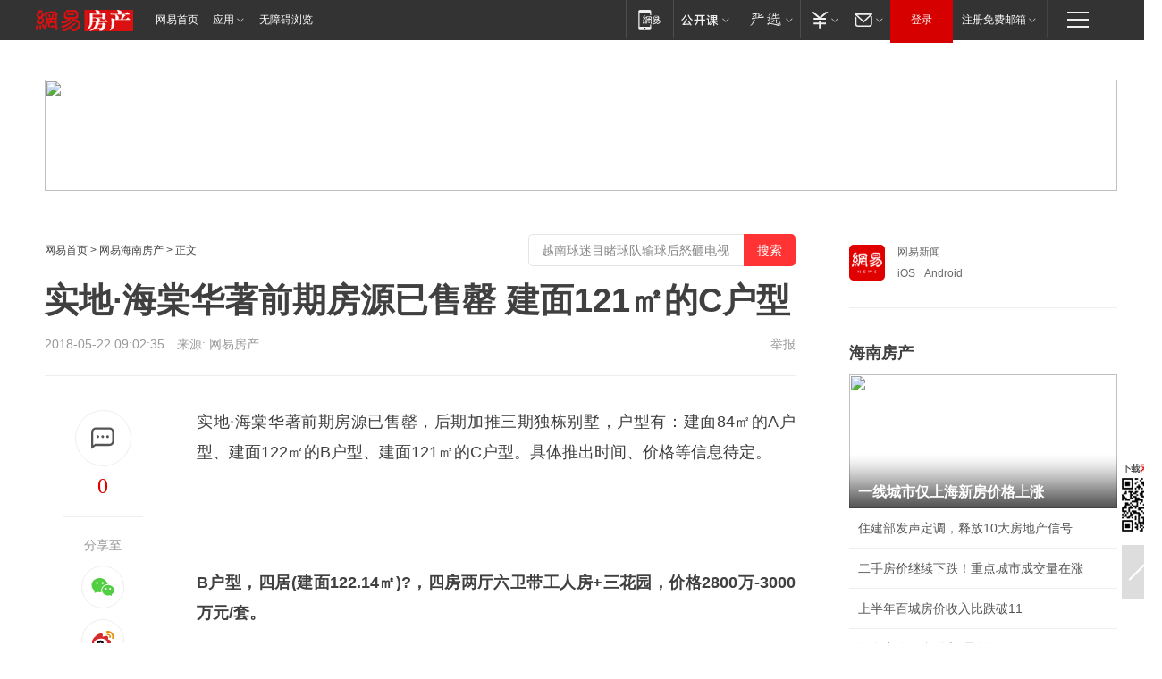

--- FILE ---
content_type: text/html; charset=utf-8
request_url: https://hn.house.163.com/18/0522/09/DIDA9F2B0007822C.html
body_size: 39151
content:
<!DOCTYPE HTML>

<html id="ne_wrap" data-publishtime="2018-05-22 09:02:35" data-category="房产,购房">
<head>
    <!-- head -->
    
    
    <title>实地·海棠华著前期房源已售罄 建面121㎡的C户型|海棠华著三期|三亚房价|三亚房产_网易房产</title>
    <meta name="keywords" content="实地·海棠华著,海棠华著三期,三亚房价,三亚房产"/>
    <meta name="description" content="实地·海棠华著前期房源已售罄 建面121㎡的C户型,实地·海棠华著,海棠华著三期,三亚房价,三亚房产"/>
    <meta name="author" content="网易">
    <meta name="Copyright" content="网易版权所有">
    <link rel="apple-touch-icon" href="https://static.ws.126.net/163/f2e/common/share-icon.png">
    <link rel="mask-icon" href="https://static.ws.126.net/163/f2e/common/share-icon.png">
    <meta name="msapplication-TileImage" content="https://static.ws.126.net/163/f2e/common/share-icon.png">
    <base target="_blank"><!--[if lte IE 6]></base><![endif]-->
    <meta http-equiv="expires" content="0">
    <meta http-equiv="Cache-Control" content="no-transform">
    <meta http-equiv="Cache-Control" content="no-siteapp">
    <meta http-equiv="x-ua-compatible" content="ie=edge">
    <meta property="og:type" content="article">
    <meta property="og:title" content="实地·海棠华著前期房源已售罄 建面121㎡的C户型">
    <meta property="og:description" content="实地·海棠华著前期房源已售罄 建面121㎡的C户型,实地·海棠华著,海棠华著三期,三亚房价,三亚房产">
    
    <meta property="og:url" content="https://hn.house.163.com/18/0522/09/DIDA9F2B0007822C.html">
    
    <meta property="og:image" content="https://static.ws.126.net/163/f2e/product/post_nodejs/static/logo.png">
    <meta property="article:author" content="网易">
    <meta property="article:published_time" content="2018-05-22T09:02:35+08:00">
    <meta property="twitter:card" content="summary">
    <meta property="twitter:image" content="https://static.ws.126.net/163/f2e/product/post_nodejs/static/logo.png">
    <meta property="twitter:title" content="实地·海棠华著前期房源已售罄 建面121㎡的C户型">
    <meta property="twitter:creator" content="网易新闻">
    <meta property="twitter:site" content="网易">
    <meta property="twitter:description" content="实地·海棠华著前期房源已售罄 建面121㎡的C户型,实地·海棠华著,海棠华著三期,三亚房价,三亚房产">
    
<script>
;(function(){
var el = document.createElement("script");
el.src = "https://lf1-cdn-tos.bytegoofy.com/goofy/ttzz/push.js?de70e43cfa5b194e21ef889e98d7123a7deb9487dce7ed62313212129c4244a219d1c501ebd3301f5e2290626f5b53d078c8250527fa0dfd9783a026ff3cf719";
el.id = "ttzz";
var s = document.getElementsByTagName("script")[0];
s.parentNode.insertBefore(el, s);
})(window);
</script>
    
    
    <meta name="referrer" content="always">
    
    <link rel="canonical" href="https://hn.house.163.com/18/0522/09/DIDA9F2B0007822C.html">
    
    <link rel="alternate" media="only screen and(max-width: 640px)" href="https://m.163.com/house/article/DIDA9F2B0007822C.html">
    <meta name="mobile-agent" content="format=html5; url=https://m.163.com/house/article/DIDA9F2B0007822C.html?spss=adap_pc">
    <meta name="mobile-agent" content="format=xhtml; url=https://m.163.com/house/article/DIDA9F2B0007822C.html?spss=adap_pc">
    <meta name="mobile-agent" content="format=wml; url=https://m.163.com/house/article/DIDA9F2B0007822C.html?spss=adap_pc">
    <!--[if lt IE 9]>
    <script type="text/javascript" src="https://static.ws.126.net/163/f2e/post_nodejs/libs/js/html5shiv.min.js"></script><script type="text/javascript" src="https://static.ws.126.net/163/f2e/post_nodejs/libs/js/respond.min.js"></script>
    <![endif]-->
    <script type="text/javascript" data-type="touch/article">!function(){"use strict";var t=["play.163.com"],e={URL:function(){var t,e=self.URL;try{e&&("href"in(t=new self.URL("http://m.163.com"))||(t=void 0))}catch(t){console.log(t)}return function(o){if(t)return new e(o);var i=document.createElement("a");return i.href=o,i}}(),isMobile:function(t){return/android.*?mobile|ipod|blackberry|bb\d+|phone|WindowsWechat/i.test(t||navigator.userAgent)},isPAD:function(t){return/iPad/i.test(t||navigator.userAgent)},blockedDomain:function(e){return-1!=t.indexOf(e)}};!function(t){if(!/noredirect/i.test(location.search)){var o,i=window.location.href,n=new e.URL(i),a=n.hostname;if(!e.blockedDomain(a)&&e.isMobile()){var r=n.search.length>0?n.search.substring(1):"",c=n.hash;r.length>0&&"&"!==r[0]&&(r="&"+r);var s=(o=function(){var t=[{test:/163\.com$/i,domain:"163"},{test:/baidu\.com$/i,domain:"baidu"},{test:/sm\.cn$/i,domain:"sm"},{test:/sogou\.com$/i,domain:"sogou"},{test:/so\.com$/i,domain:"360"},{test:/google/i,domain:"google"},{test:/bing/i,domain:"bing"},{test:/weibo/i,domain:"weibo"},{test:/toutiao/i,domain:"toutiao"}],e=document.referrer,o="",i="";if(e){var n=e.match(/^([hH][tT]{2}[pP]:\/\/|[hH][tT]{2}[pP][sS]:\/\/)([^\/]+).*?/);o=n&&n[2]?n[2]:o}if(o){i=o;for(var a,r=0;r<t.length;r++)if((a=t[r]).test.test(o)){i=a.domain;break}}return i}())?"&referFrom="+o:"",m=t&&t(s,i,r,c);m&&(window.location.href=m)}}}((function(t,e,o,i){var n=/([A-Z0-9]{16})(?:_\w+)?\.html/.exec(e);if(n){var a=n[1];if(n=/https?:\/\/(?:.*\.)?([a-z0-9]*)\.163\.com\/(?:\w+\/)?\d{2}\/\d{4}\/\d{2}\/([A-Z0-9]{16})(?:_\w+)?\.html/.exec(e)||/https?:\/\/www\.163\.com\/([a-z0-9]*)\/article\/([A-Z0-9]{16})(?:_\w+)?\.html/.exec(e)){n[1];return"local","https://m.163.com/local/article/"+a+".html?spss=adap_pc"+t+"#adaptation=pc"}return"https://m.163.com/touch/article.html?docid="+a+"&spss=adap_pc"+t+"#adaptation=pc"}return!1}))}();</script>
    <script src="https://static.ws.126.net/utf8/assets/js/jquery-1.10.2.min.js"></script>
    <script>jQuery.ajaxSettings.cache = true</script>
    <link href="https://static.ws.126.net/163/f2e/product/post2020_cms/static/css/main.d53ba9b4.css" rel="stylesheet">
    <!-- 手机浏览自动跳转到触屏版 开始 -->
    <script language="javascript">
        var href = window.location.href;
        var pcversion = href.indexOf('pc=true');
        var jump2url='http://m.house.163.com/hn/xf/web/news_detail.shtml?docid=DIDA9F2B0007822C';
        var browser = { versions: function () { var u = navigator.userAgent, app = navigator.appVersion; return { trident: u.indexOf('Trident') > -1, presto: u.indexOf('Presto') > -1, webKit: u.indexOf('AppleWebKit') > -1, gecko: u.indexOf('Gecko') > -1 && u.indexOf('KHTML') == -1, mobile: !!u.match(/AppleWebKit.*Mobile.*/) || !!u.match(/AppleWebKit/) || !!u.match(/netease_news/) || !!u.match(/NewsApp/), ios: !!u.match(/\(i[^;]+;( U;)? CPU.+Mac OS X/), android: u.indexOf('Android') > -1 || u.indexOf('Linux') > -1, iPhone: u.indexOf('iPhone') > -1 || u.indexOf('Mac') > -1, iPad: u.indexOf('iPad') > -1, webApp: u.indexOf('Safari') == -1, QQbrw: u.indexOf('MQQBrowser') > -1, ucLowEnd: u.indexOf('UCWEB7.') > -1, ucSpecial: u.indexOf('rv:1.2.3.4') > -1, ucweb: function () { try { return parseFloat(u.match(/ucweb\d+\.\d+/gi).toString().match(/\d+\.\d+/).toString()) >= 8.2 } catch (e) { if (u.indexOf('UC') > -1) { return true } else { return false } } } (), Symbian: u.indexOf('Symbian') > -1, ucSB: u.indexOf('Firefox/1.') > -1 }; } () }
        var _gaq = _gaq || [];
        (function (win, browser, undefined) {
            if ( pcversion > -1 ) {
                return;
            }
            if (win.screen === undefined || win.screen.width < 810) {
                if (browser.versions.iPad == true) { win.location.href = jump2url; return; }
                if (browser.versions.webKit == true || browser.versions.mobile == true || browser.versions.ios == true || browser.versions.iPhone == true || browser.versions.ucweb == true || browser.versions.ucSpecial == true) {
                    win.location.href = jump2url; return;
                }
            }
        })(this, browser);
    </script>
    <!--手机浏览自动跳转到触屏版 结束 -->
    <style>
a {color: #000}
a,a:visited {text-decoration: none}
a:visited {color: #83006f}
a:hover {text-decoration: underline}
a:active,a:hover {color: #ba2636}
  .gg200x300 {
  	position: relative;
  }
/* mod-tab */
.mod-tab { border-top: 2px solid #0f6b99; }
.mod-tab-hd { height: 31px; overflow: hidden; border-left: 1px solid #dddddd; }
.mod-tab-hd a, .mod-tab-hd a:visited { color: #252525; }
.mod-tab-hd a:hover, .mod-tab-hd a:active { color: #cc1b1b; }
.mod-tab-trigger { float: left; _display: inline; text-align: center; font-size: 14px; height: 30px; line-height: 30px; border-right: 1px solid #dddddd; background: #f8f8f8; background-image: -webkit-linear-gradient(top, #ffffff, #ffffff 50%, #f1f1f1); background-image: -moz-linear-gradient(top, #ffffff, #ffffff 50%, #f1f1f1); background-image: -ms-linear-gradient(top, #ffffff, #ffffff 50%, #f1f1f1); background-image: -o-linear-gradient(top, #ffffff, #ffffff 50%, #f1f1f1); background-image: linear-gradient(top, #ffffff, #ffffff 50%, #f1f1f1); }
.mod-tab-hd .current { position: relative; z-index: 1; font-weight: bold; background: #fff; height: 31px; }
.mod-tab-bd { border-top: 1px solid #dddddd; margin-top: -1px; }
.mod-tab-bd .mod-tab-panel { display: none; }
.mod-tab-bd .current { display: block; }
.ep-tab-1 { border-top: 0; }
.ep-tab-1 .mod-tab-hd { height: 32px; padding-top: 1px; }
.ep-tab-1 .mod-tab-trigger { width: 142px; border-top: 1px solid #dddddd; }
.ep-tab-1 .ep-tab-1-topbor { display: none; }
.ep-tab-1 .current .ep-tab-1-topbor { display: block; position: absolute; left: -1px; top: -2px; width: 144px; border-top: 2px solid #0f6b99; }
.ep-tab-2 .mod-tab-trigger { width: 149px; }
.ep-tab-2 .mod-tab-hd .current { width: 148px; }
.ep-tab-4 .mod-tab-trigger { width: 74px; }
.ep-tab-4 .mod-tab-hd .current { width: 73px; }
/* mod-list */
.mod-f12list li {
    background: none;
    padding: 0;
    height: 35px;
    font-size: 14px;
    line-height: 34px;
    border-bottom: 1px solid #f0f0f0
}
.mod-f14list li { background-position: 0 -108px; font-size: 14px; height: 27px; line-height: 27px; padding-left: 10px; overflow: hidden; }
.ep-list-1 li,.ep-list-2 li  {  *zoom: 1; }
.ep-list-1 li:after,.ep-list-2 li:after { display: block; overflow: hidden; clear: both; height: 0; visibility: hidden; content: "."; }
.ep-list-1 .title,.ep-list-2 .title { float: left; _display: inline; }
.ep-list-1 .time,.ep-list-2 .time { float: left; _display: inline; margin-left: 10px; color: #888888; font-size: 11px; -webkit-text-size-adjust: none; font-family: Arial, "\5B8B\4F53", sans-serif; }
.ep-list-nodot li { background: none; padding-left: 0; }
.ep-dotlist li { height: 34px; line-height: 34px; overflow: hidden; font-size: 12px; border-top: 1px dotted #dddddd; }
.ep-dotlist li.first { border-top: 0; }
.ep-list-rank li { padding: 0 55px 0 23px;  *zoom: 1; }
.ep-list-rank li:after { display: block; overflow: hidden; clear: both; height: 0; visibility: hidden; content: "."; }
.ep-list-rank .num { float: left; _display: inline; width: 20px; margin-left: -23px; text-align: center; font-weight: bold; font-family: Arial, "\5B8B\4F53", sans-serif; color: #888888; font-style: italic; line-height: 31px; }
.ep-list-rank .count { float: right; _display: inline; width: 50px; overflow: hidden; margin-right: -50px; text-align: right; color: #cc1b1b; font-size: 11px; -webkit-text-size-adjust: none; font-family: Arial, "\5B8B\4F53", sans-serif; line-height: 33px; }
.mod-imglist li { float: left; _display: inline; overflow: hidden; }
.mod-imglist li h3 { height: 24px; line-height: 24px; overflow: hidden; text-align: center; background: #575757; padding: 0 5px; }
.mod-imglist li h3 a { display: block; }
.mod-imglist li h3 a, .mod-imglist li h3 a:visited { color: #ffffff; }
.mod-imglist li h3 a:hover, .mod-imglist li h3 a:active { color: #ffffff; }
.ep-imglist-1 { margin-left: -40px; }
.ep-imglist-1 li { width: 130px; margin: 5px 0 5px 40px; }
.ep-imglist-1 li img { height: 90px; }
.ep-imglist-1b li h3 { height: auto; line-height: 20px; padding-top: 6px; text-align: left; background: none; }
.ep-imglist-1b li h3 a { color: #252525; }
.ep-imglist-1b li h3 a:visited { color: #888888; }
.ep-imglist-1b li h3 a:hover, .ep-imglist-1b li h3 a:active { color: #cc1b1b; }
/* mod-title */
.mod-title .title { float: left; }
.mod-title .more, .mod-title .entry { float: right; }
.ep-title-1 { margin: 14px 0 7px 0; line-height: 27px; height: 27px; overflow: hidden; }
.ep-title-1 .title { font-size: 14px; }
.ep-title-2 { height: 31px; line-height: 31px; overflow: hidden; padding: 13px 0 7px; }
.ep-title-2 .title { float: left; _display: inline; font-size: 16px; font-weight: bold; font-family: "\5FAE\8F6F\96C5\9ED1", "\5B8B\4F53", sans-serif; }
.ep-title-2 .title a, .ep-title-2 .title a:visited { color: #252525; }
.ep-title-2 .title a:hover, .ep-title-2 .title a:active { color: #cc1b1b; }
.ep-title-2 .more { float: right; _display: inline; }
.ep-title-2 .entry { float: right; _display: inline; }
.ep-title-2 .entry a { float: right; _display: inline; padding-right: 15px; background-position: 37px -130px; }
.ep-title-3 {
    margin: 17px 0 11px;
    font-size: 18px;
    font-family: 微软雅黑;
    font-weight: 400
}
.ep-title-3 em { font-weight: bold; }
.ep-title-3 .normal { font-weight: normal; }
  .ep-title-2 {
    background: #fafafa;
    margin-top: 10px;
    height: 35px;
    padding: 0 10px;
    border-bottom: 1px solid #ddd
}
  .house-special a {
  	display: block;
    width: 100%;
    overflow: hidden;
    text-overflow: ellipsis;
    white-space: nowrap;
  }
  .house-special.post_side_mod .post_side_mod_imgnews h3 {
    overflow: hidden;
    text-overflow: ellipsis;
    white-space: nowrap;
  }
</style>
<%@ /0080/e/0080ep_includecss_1301.vm %>
<style type="text/css">
    /*房产头条区域*/
.house-title-bar { border-top:2px solid #256A8E; width:590px; padding-top:19px; clear:both; overflow:hidden;}
.house-title-bar h2 { float:left; width:103px; height:25px; line-height:25px; overflow:hidden;}
.house-title-bar .more { float:right; padding-top:10px; padding-right:2px; color:#ddd;}
.house-title-bar .more a,.house-title-bar .more a:visited { color:#1F1F1F;}
.house-title-bar .more a:hover { color: #BA2636; }
.house-mod { width:590px; clear:both; margin:0 auto; overflow:hidden;}
.house-mod .left-img { float:left; width:160px;}
.house-mod .left-img ul { clear:both; margin:0 auto; overflow:hidden;}
.house-mod .left-img li { float: left; _display: inline; overflow: hidden;}
.house-mod .left-img li h3 { width:160px; height: 24px; line-height: 24px; overflow: hidden; text-align: center; background: #575757;}
.house-mod .left-img li h3 a { display: block;}
.house-mod .left-img li h3 a:link,.house-mod .left-img li h3 a:visited { color: #ffffff;}
.house-mod .left-img li h3 a:hover,.house-mod .left-img li h3 a:active { color: #ffffff;}
.house-mod .right-text { float:right; width:400px;}
.house-mod .right-text h2 { font-family: "Microsoft YaHei", "微软雅黑", "宋体"; font-size: 16px; font-weight: bold; height:24px; line-height: 24px; margin:0 auto; overflow:hidden; }
.house-mod .right-text p { margin:0 auto; clear:both; line-height:21px; color:#161616;}
.house-mod .right-text .text-list { clear:both; margin:0 auto; overflow:hidden;}
.house-mod .right-text .text-list li { clear:both; background: url(http://img1.cache.netease.com/cnews/css13/sprites.png) 0 -108px no-repeat; font-size: 14px; height: 27px; line-height: 27px; padding-left: 10px; overflow:hidden;}
.house-mod .dot-line { clear:both; height:1px; border-bottom:1px dotted #DCDCDC; overflow:hidden; display:block; font-size:1px; }
    /*新车图库*/
.new-car-pic { width:590px; clear:both; overflow:hidden; margin:0 auto;}
.new-car-pic .dot-line { clear:both; height:1px; border-bottom:1px solid #DCDCDC; overflow:hidden; display:block; font-size:1px; }
.scrlBody{ overflow:hidden;}
.scrlCtrl{ text-align:center;}
.scrl_1 .scrlCtrl ul{ display:inline-block; *display:inline; zoom:1; margin:0 4px 0 12px;font-size: 0;}
.scrl_1 .scrlCtrl li{ display:inline-block; *display:inline; zoom:1; width:10px; height:9px; cursor:pointer; background:url(http://img1.cache.netease.com/cnews/css13/img/scr-icon-bg.gif) left -48px no-repeat; margin-right:8px; overflow:hidden;font-size: 0;}
.scrl_1 .scrlCtrl .active{ background:url(http://img1.cache.netease.com/cnews/css13/img/scr-icon-bg.gif) left -58px no-repeat;}
.scrl_1 .scrlPrev{ display:inline-block; width:7px; height:11px; margin-top:1px; background:url(http://img1.cache.netease.com/cnews/css13/img/scr-icon-bg.gif) left top no-repeat;overflow:hidden;}
.scrl_1 .scrlNext{ display:inline-block; width:7px; height:11px; margin-top:1px; background:url(http://img1.cache.netease.com/cnews/css13/img/scr-icon-bg.gif) right -24px no-repeat;overflow:hidden;}
.scrl_1 .scrlPrev:hover{ background:url(http://img1.cache.netease.com/cnews/css13/img/scr-icon-bg.gif) left -12px no-repeat;}
.scrl_1 .scrlNext:hover{ background:url(http://img1.cache.netease.com/cnews/css13/img/scr-icon-bg.gif) right -36px no-repeat;}
.list-box li{ float:left;width:590px;}
.roll-pic-list { padding-bottom:15px;}
.roll-pic-list li{ float:left; width:160px; padding-right:55px; line-height:21px;}
.roll-pic-list li.last { padding-right:0;}
.roll-pic-list h5{ margin-top:6px;}
    /*moule1*/
.mod-imgText { clear: both; line-height: 0; }
.mod-imgText img {  float: left;line-height: 21px; padding-bottom:2px; }
.imgText-widget-1 { overflow: hidden; }
.imgText-widget-1 img { margin: 3px 15px 0 0; }
.imgText-widget-1 img { padding-bottom:12px; }
.imgText-widget-1 .detail a { color:#0e558d; }
.imgText-widget-1 p { color: #888; line-height: 21px; margin: 0;}
.main-title { font-size: 14px; font-weight: bold; height: 34px; line-height: 34px; overflow: hidden; }
    /*装修论坛按钮列表*/
.house-btn-list { width:300px; clear:both; margin:0 auto; overflow:hidden;}
.house-btn-list ul { float:left; width:310px;}
.house-btn-list li { float:left; width:90px; height:30px; background:url(http://img1.cache.netease.com/cnews/css13/img/house-btn-bg.gif) left top no-repeat; margin-right:11px; margin-bottom:7px; display:inline; color:#174F82; text-align:center; line-height:30px; font-size:14px; font-weight:bold;}
.house-btn-list li a,.house-btn-list li a:visited { color:#174F82;}
.house-btn-list li a:hover { color:#ba2636;}
    /*house rank list 排行*/
.ep-h-title { border-top:2px solid #246B8F; height: 31px; line-height: 31px; padding: 7px 0 8px; clear:both; overflow:hidden;}
.ep-h-title .title { float: left; _display: inline; font-size: 16px; font-weight: bold; font-family: "\5FAE\8F6F\96C5\9ED1", "\5B8B\4F53", sans-serif;}
.ep-h-title .title:link,.ep-h-title .title:visited { color: #252525;}
.ep-h-title .title:hover,.ep-h-title .title:active { color: #cc1b1b;}
.h-rankList-header { width:300px; height:24px; line-height:24px; color:#888888; background:#F6F6F6; clear:both; float:left; overflow:hidden;}
.h-rankList-header .name { float:left; padding-left:28px;}
.h-rankList-header .region { float:right; width:50px; text-align:right;}
.h-rankList-header .price { float:right; width:60px; padding-right:13px; text-align:right;}
.h-rankList li { border-bottom: 1px dotted #ddd; display: inline-block; float: left; height: 29px; line-height: 29px; overflow: hidden; width: 300px; color:#252525;}
.h-rankList li span.ranknum { width: 18px; height: 14px; color: #FFFFFF; float: left; line-height: 14px; margin-top: 7px; font-family: "Arial";  font-weight: bold; text-align: center; }
.h-rankList li span.front { background-color: #BD534B; }
.h-rankList li span.follow { background-color: #888888; }
.h-rankList li a { color: #252525; float: left; padding-left: 10px; }
.h-rankList li a:hover { color: #BA2636; }
.h-rankList li .price { float:right; width:85px; padding-right:13px; text-align:right;}
.h-rankList li .region { float:right; width:50px; text-align: center;}
</style>
<style>
.ep-share-tip{float:left;height: 28px;line-height: 28px;font-family: "Microsoft YaHei","微软雅黑", "宋体", sans-serif; color: #888888;font-size: 14px;}
.nt-share14 i{
    background: url(http://img2.cache.netease.com/f2e/house/imageupload/images/share14_icon_v1.0.png);
}
</style>
<script>setTimeout(function(){if(document.body && document.body.innerHTML.length<170)document.location.href='http://house.163.com/special/special.html'},50)</script>
<script>
var _hmt = _hmt || [];
(function() {
  var hm = document.createElement("script");
  hm.src = "";
  var s = document.getElementsByTagName("script")[0]; 
  s.parentNode.insertBefore(hm, s);
})();
</script>
    <script src="https://static.ws.126.net/cnews/js/ntes_jslib_1.x.js"></script>
    <link rel="stylesheet" type="text/css" href="//gz.house.163.com/special/00874MT4/hinfo_tag_css.css?1">
    <style>
        .channel_ad_2016{position:absolute;bottom:0;left:0;z-index:3;overflow:hidden;width:30px;height:17px;border-radius:0 8px 0 0;background:#000 none repeat scroll 0 0;background:rgba(0,0,0,.6) none repeat scroll 0 0;color:#fff;text-align:left;font-size:12px;font-family:Arial;line-height:17px}
    </style>
</head>
<body>
    <!-- 通用导航 -->
    
    <link rel="stylesheet" href="https://static.ws.126.net/163/f2e/commonnav2019/css/commonnav_headcss-fad753559b.css"/>
<!-- urs -->
<script _keep="true" src="https://urswebzj.nosdn.127.net/webzj_cdn101/message.js" type="text/javascript"></script>
<div class="ntes_nav_wrap" id="js_N_NTES_wrap">
  <div class="ntes-nav" id="js_N_nav">
    <div class="ntes-nav-main clearfix">
            <div class="c-fl" id="js_N_nav_left">
        <a class="ntes-nav-index-title ntes-nav-entry-wide c-fl" href="https://www.163.com/" title="网易首页">网易首页</a>
        <!-- 应用 -->
        <div class="js_N_navSelect ntes-nav-select ntes-nav-select-wide ntes-nav-app  c-fl">
          <a href="https://www.163.com/#f=topnav" class="ntes-nav-select-title ntes-nav-entry-bgblack JS_NTES_LOG_FE">应用
            <em class="ntes-nav-select-arr"></em>
          </a>
          <div class="ntes-nav-select-pop">
            <ul class="ntes-nav-select-list clearfix">
              <li>
                <a href="https://m.163.com/newsapp/#f=topnav">
                  <span>
                    <em class="ntes-nav-app-newsapp">网易新闻</em>
                  </span>
                </a>
              </li>
              <li>
                <a href="https://open.163.com/#f=topnav">
                  <span>
                    <em class="ntes-nav-app-open">网易公开课</em>
                  </span>
                </a>
              </li>
              <li>
                <a href="https://hongcai.163.com/?from=pcsy-button">
                  <span>
                    <em class="ntes-nav-app-hongcai">网易红彩</em>
                  </span>
                </a>
              </li>
              <li>
                <a href="https://u.163.com/aosoutbdbd8">
                  <span>
                    <em class="ntes-nav-app-yanxuan">网易严选</em>
                  </span>
                </a>
              </li>
              <li>
                <a href="https://mail.163.com/client/dl.html?from=mail46">
                  <span>
                    <em class="ntes-nav-app-mail">邮箱大师</em>
                  </span>
                </a>
              </li>
              <li class="last">
                <a href="https://study.163.com/client/download.htm?from=163app&utm_source=163.com&utm_medium=web_app&utm_campaign=business">
                  <span>
                    <em class="ntes-nav-app-study">网易云课堂</em>
                  </span>
                </a>
              </li>
            </ul>
          </div>
        </div>
      </div>
      <div class="c-fr">
        <!-- 片段开始 -->
        <div class="ntes-nav-quick-navigation">
          <a rel="noreferrer"class="ntes-nav-quick-navigation-btn" id="js_N_ntes_nav_quick_navigation_btn" target="_self">
            <em>快速导航
              <span class="menu1"></span>
              <span class="menu2"></span>
              <span class="menu3"></span>
            </em>
          </a>
          <div class="ntes-quicknav-pop" id="js_N_ntes_quicknav_pop">
            <div class="ntes-quicknav-list">
              <div class="ntes-quicknav-content">
                <ul class="ntes-quicknav-column ntes-quicknav-column-1">
                  <li>
                    <h3>
                      <a href="https://news.163.com">新闻</a>
                    </h3>
                  </li>
                  <li>
                    <a href="https://news.163.com/domestic">国内</a>
                  </li>
                  <li>
                    <a href="https://news.163.com/world">国际</a>
                  </li>
                  <li>
                    <a href="https://news.163.com/special/wangsansanhome/">王三三</a>
                  </li>
                </ul>
                <ul class="ntes-quicknav-column ntes-quicknav-column-2">
                  <li>
                    <h3>
                      <a href="https://sports.163.com">体育</a>
                    </h3>
                  </li>
                  <li>
                    <a href="https://sports.163.com/nba">NBA</a>
                  </li>
                  <li>
                    <a href="https://sports.163.com/cba">CBA</a>
                  </li>
                  <li>
                    <a href="https://sports.163.com/allsports">综合</a>
                  </li>
                  <li>
                    <a href="https://sports.163.com/zc">中超</a>
                  </li>
                  <li>
                    <a href="https://sports.163.com/world">国际足球</a>
                  </li>
                  <li>
                    <a href="https://sports.163.com/yc">英超</a>
                  </li>
                  <li>
                    <a href="https://sports.163.com/xj">西甲</a>
                  </li>
                  <li>
                    <a href="https://sports.163.com/yj">意甲</a>
                  </li>
                </ul>
                <ul class="ntes-quicknav-column ntes-quicknav-column-3">
                  <li>
                    <h3>
                      <a href="https://ent.163.com">娱乐</a>
                    </h3>
                  </li>
                  <li>
                    <a href="https://ent.163.com/star">明星</a>
                  </li>
                  <li>
                    <a href="https://ent.163.com/movie">电影</a>
                  </li>
                  <li>
                    <a href="https://ent.163.com/tv">电视</a>
                  </li>
                  <li>
                    <a href="https://ent.163.com/music">音乐</a>
                  </li>
                  <li>
                    <a href="https://ent.163.com/special/fmgs/">封面故事</a>
                  </li>
                </ul>
                <ul class="ntes-quicknav-column ntes-quicknav-column-4">
                  <li>
                    <h3>
                      <a href="https://money.163.com">财经</a>
                    </h3>
                  </li>
                  <li>
                    <a href="https://money.163.com/stock">股票</a>
                  </li>
                  <li>
                    <a href="https://money.163.com/special/caijingyuanchuang/">原创</a>
                  </li>
                  <li>
                    <a href="https://money.163.com/special/wycjzk-pc/">智库</a>
                  </li>
                </ul>
                <ul class="ntes-quicknav-column ntes-quicknav-column-5">
                  <li>
                    <h3>
                      <a href="https://auto.163.com">汽车</a>
                    </h3>
                  </li>
                  <li>
                    <a href="https://auto.163.com/buy">购车</a>
                  </li>
                  <li>
                    <a href="http://product.auto.163.com">车型库</a>
                  </li>
                </ul>
                <ul class="ntes-quicknav-column ntes-quicknav-column-6">
                  <li>
                    <h3>
                      <a href="https://tech.163.com">科技</a>
                    </h3>
                  </li>
                  <li>
                    <a href="https://tech.163.com/smart/">网易智能</a>
                  </li>
                  <li>
                    <a href="https://tech.163.com/special/S1554800475317/">原创</a>
                  </li>
                  <li>
                    <a href="https://tech.163.com/it">IT</a>
                  </li>
                  <li>
                    <a href="https://tech.163.com/internet">互联网</a>
                  </li>
                  <li>
                    <a href="https://tech.163.com/telecom/">通信</a>
                  </li>
                </ul>
                <ul class="ntes-quicknav-column ntes-quicknav-column-7">
                  <li>
                    <h3>
                      <a href="https://fashion.163.com">时尚</a>
                    </h3>
                  </li>
                  <li>
                    <a href="https://fashion.163.com/art">艺术</a>
                  </li>
                  <li>
                    <a href="https://travel.163.com">旅游</a>
                  </li>
                </ul>
                <ul class="ntes-quicknav-column ntes-quicknav-column-8">
                  <li>
                    <h3>
                      <a href="https://mobile.163.com">手机</a>
                      <span>/</span>
                      <a href="https://digi.163.com/">数码</a>
                    </h3>
                  </li>
                  <li>
                    <a href="https://mobile.163.com/special/jqkj_list/">惊奇科技</a>
                  </li>
                  <li>
                    <a href="https://mobile.163.com/special/cpshi_list/">易评机</a>
                  </li>
                  <li>
                    <a href="https://hea.163.com/">家电</a>
                  </li>
                </ul>
                <ul class="ntes-quicknav-column ntes-quicknav-column-9">
                  <li>
                    <h3>
                      <a href="https://house.163.com">房产</a>
                      <span>/</span>
                      <a href="https://home.163.com">家居</a>
                    </h3>
                  </li>
                  <li>
                    <a href="https://bj.house.163.com">北京房产</a>
                  </li>
                  <li>
                    <a href="https://sh.house.163.com">上海房产</a>
                  </li>
                  <li>
                    <a href="https://gz.house.163.com">广州房产</a>
                  </li>
                  <li>
                    <a href="https://xf.house.163.com/">楼盘库</a>
                  </li>
                  <li>
                    <a href="https://designer.home.163.com/search">设计师库</a>
                  </li>
                  <li>
                    <a href="https://photo.home.163.com/">案例库</a>
                  </li>
                </ul>
                <ul class="ntes-quicknav-column ntes-quicknav-column-11">
                  <li>
                    <h3>
                      <a href="https://edu.163.com">教育</a>
                    </h3>
                  </li>
                  <li>
                    <a href="https://edu.163.com/liuxue">留学</a>
                  </li>
                  <li>
                    <a href="https://edu.163.com/gaokao">高考</a>
                  </li>
                </ul>
                <div class="ntes-nav-sitemap">
                  <a href="https://sitemap.163.com/">
                    <i></i>查看网易地图</a>
                </div>
              </div>
            </div>
          </div>
        </div>
        <div class="c-fr">
          <div class="c-fl" id="js_N_navLoginBefore">
            <div id="js_N_navHighlight" class="js_loginframe ntes-nav-login ntes-nav-login-normal">
              <a href="https://reg.163.com/" class="ntes-nav-login-title" id="js_N_nav_login_title">登录</a>
              <div class="ntes-nav-loginframe-pop" id="js_N_login_wrap">
                <!--加载登陆组件-->
              </div>
            </div>
            <div class="js_N_navSelect ntes-nav-select ntes-nav-select-wide  JS_NTES_LOG_FE c-fl">
              <a class="ntes-nav-select-title ntes-nav-select-title-register" href="https://mail.163.com/register/index.htm?from=163navi&regPage=163">注册免费邮箱
                <em class="ntes-nav-select-arr"></em>
              </a>
              <div class="ntes-nav-select-pop">
                <ul class="ntes-nav-select-list clearfix" style="width:210px;">
                  <li>
                    <a href="https://reg1.vip.163.com/newReg1/reg?from=new_topnav&utm_source=new_topnav">
                      <span style="width:190px;">注册VIP邮箱（特权邮箱，付费）</span>
                    </a>
                  </li>
                  <li class="last JS_NTES_LOG_FE">
                    <a href="https://mail.163.com/client/dl.html?from=mail46">
                      <span style="width:190px;">免费下载网易官方手机邮箱应用</span>
                    </a>
                  </li>
                </ul>
              </div>
            </div>
          </div>
          <div class="c-fl" id="js_N_navLoginAfter" style="display:none">
            <div id="js_N_logined_warp" class="js_N_navSelect ntes-nav-select ntes-nav-logined JS_NTES_LOG_FE">
              <a class="ntes-nav-select-title ntes-nav-logined-userinfo">
                <span id="js_N_navUsername" class="ntes-nav-logined-username"></span>
                <em class="ntes-nav-select-arr"></em>
              </a>
              <div id="js_login_suggest_wrap" class="ntes-nav-select-pop">
                <ul id="js_logined_suggest" class="ntes-nav-select-list clearfix"></ul>
              </div>
            </div>
            <a class="ntes-nav-entry-wide c-fl" target="_self" id="js_N_navLogout">安全退出</a>
          </div>
        </div>

        <ul class="ntes-nav-inside">
          <li>
            <div class="js_N_navSelect ntes-nav-select c-fl">
              <a href="https://www.163.com/newsapp/#f=163nav" class="ntes-nav-mobile-title ntes-nav-entry-bgblack">
                <em class="ntes-nav-entry-mobile">移动端</em>
              </a>
              <div class="qrcode-img">
                <a href="https://www.163.com/newsapp/#f=163nav">
                  <img src="//static.ws.126.net/f2e/include/common_nav/images/topapp.jpg">
                </a>
              </div>
            </div>
          </li>
          <li>
            <div class="js_N_navSelect ntes-nav-select c-fl">
              <a id="js_love_url" href="https://open.163.com/#ftopnav0" class="ntes-nav-select-title ntes-nav-select-title-huatian ntes-nav-entry-bgblack">
                <em class="ntes-nav-entry-huatian">网易公开课</em>
                <em class="ntes-nav-select-arr"></em>
                <span class="ntes-nav-msg">
                  <em class="ntes-nav-msg-num"></em>
                </span>
              </a>
              <div class="ntes-nav-select-pop ntes-nav-select-pop-huatian">
                <ul class="ntes-nav-select-list clearfix">
                  <li>
                    <a href="https://open.163.com/ted/#ftopnav1">
                      <span>TED</span>
                    </a>
                  </li>
                  <li>
                    <a href="https://open.163.com/cuvocw/#ftopnav2">
                      <span>中国大学视频公开课</span>
                    </a>
                  </li>
                  <li>
                    <a href="https://open.163.com/ocw/#ftopnav3">
                      <span>国际名校公开课</span>
                    </a>
                  </li>
                  <li>
                    <a href="https://open.163.com/appreciation/#ftopnav4">
                      <span>赏课·纪录片</span>
                    </a>
                  </li>
                  <li>
                    <a href="https://vip.open.163.com/#ftopnav5">
                      <span>付费精品课程</span>
                    </a>
                  </li>
                  <li>
                    <a href="https://open.163.com/special/School/beida.html#ftopnav6">
                      <span>北京大学公开课</span>
                    </a>
                  </li>
                  <li class="last">
                    <a href="https://open.163.com/newview/movie/courseintro?newurl=ME7HSJR07#ftopnav7">
                      <span>英语课程学习</span>
                    </a>
                  </li>
                </ul>
              </div>
            </div>
          </li>
          <li>
            <div class="js_N_navSelect ntes-nav-select c-fl">
              <a id="js_lofter_icon_url" href="https://you.163.com/?from=web_fc_menhu_xinrukou_1" class="ntes-nav-select-title ntes-nav-select-title-lofter ntes-nav-entry-bgblack">
                <em class="ntes-nav-entry-lofter">网易严选</em>
                <em class="ntes-nav-select-arr"></em>
                <span class="ntes-nav-msg" id="js_N_navLofterMsg">
                  <em class="ntes-nav-msg-num"></em>
                </span>
              </a>
              <div class="ntes-nav-select-pop ntes-nav-select-pop-lofter">
                <ul id="js_lofter_pop_url" class="ntes-nav-select-list clearfix">
                  <li>
                    <a href="https://act.you.163.com/act/pub/ABuyLQKNmKmK.html?from=out_ynzy_xinrukou_2">
                      <span>新人特价</span>
                    </a>
                  </li>
                  <li>
                    <a href="https://you.163.com/topic/v1/pub/Pew1KBH9Au.html?from=out_ynzy_xinrukou_3">
                      <span>9.9专区</span>
                    </a>
                  </li>
                  <li>
                    <a href="https://you.163.com/item/newItemRank?from=out_ynzy_xinrukou_4">
                      <span>新品热卖</span>
                    </a>
                  </li>
                  <li>
                    <a href="https://you.163.com/item/recommend?from=out_ynzy_xinrukou_5">
                      <span>人气好物</span>
                    </a>
                  </li>
                  <li>
                    <a href="https://you.163.com/item/list?categoryId=1005000&from=out_ynzy_xinrukou_7">
                      <span>居家生活</span>
                    </a>
                  </li>
                  <li>
                    <a href="https://you.163.com/item/list?categoryId=1010000&from=out_ynzy_xinrukou_8">
                      <span>服饰鞋包</span>
                    </a>
                  </li>
                  <li>
                    <a href="https://you.163.com/item/list?categoryId=1011000&from=out_ynzy_xinrukou_9">
                      <span>母婴亲子</span>
                    </a>
                  </li>
                  <li class="last">
                    <a href="https://you.163.com/item/list?categoryId=1005002&from=out_ynzy_xinrukou_10">
                      <span>美食酒水</span>
                    </a>
                  </li>
                </ul>
              </div>
            </div>
          </li>
          <li>
            <div class="js_N_navSelect ntes-nav-select c-fl">
              <a href="https://ecard.163.com/" class="ntes-nav-select-title
        ntes-nav-select-title-money ntes-nav-entry-bgblack">
                <em class="ntes-nav-entry-money">支付</em>
                <em class="ntes-nav-select-arr"></em>
              </a>
              <div class="ntes-nav-select-pop ntes-nav-select-pop-temp">
                <ul class="ntes-nav-select-list clearfix">
                  <li>
                    <a href="https://ecard.163.com/#f=topnav">
                      <span>一卡通充值</span>
                    </a>
                  </li>
                  <li>
                    <a href="https://ecard.163.com/script/index#f=topnav">
                      <span>一卡通购买</span>
                    </a>
                  </li>
                  <li>
                    <a href="https://epay.163.com/">
                      <span>我的网易支付</span>
                    </a>
                  </li>
                  <li class="last">
                    <a href="https://globalpay.163.com/home">
                      <span>网易跨境支付</span>
                    </a>
                  </li>
                </ul>
              </div>
            </div>
          </li>
          <li>
            <div class="js_N_navSelect ntes-nav-select c-fl">
              <a id="js_mail_url" rel="noreferrer"class="ntes-nav-select-title
        ntes-nav-select-title-mail ntes-nav-entry-bgblack">
                <em class="ntes-nav-entry-mail">邮箱</em>
                <em class="ntes-nav-select-arr"></em>
                <span class="ntes-nav-msg" id="js_N_navMailMsg">
                  <em class="ntes-nav-msg-num" id="js_N_navMailMsgNum"></em>
                </span>
              </a>
              <div class="ntes-nav-select-pop ntes-nav-select-pop-mail">
                <ul class="ntes-nav-select-list clearfix">
                  <li>
                    <a href="https://email.163.com/#f=topnav">
                      <span>免费邮箱</span>
                    </a>
                  </li>
                  <li>
                    <a href="https://vipmail.163.com/#f=topnav">
                      <span>VIP邮箱</span>
                    </a>
                  </li>
                  <li>
                    <a href="https://qiye.163.com/?from=NetEase163top">
                      <span>企业邮箱</span>
                    </a>
                  </li>
                  <li>
                    <a href="https://mail.163.com/register/index.htm?from=ntes_nav&regPage=163">
                      <span>免费注册</span>
                    </a>
                  </li>
                  <li class="last">
                    <a href="https://mail.163.com/dashi/dlpro.html?from=mail46">
                      <span>客户端下载</span>
                    </a>
                  </li>
                </ul>
              </div>
            </div>
          </li>
        </ul>
      </div>
    </div>
  </div>
</div>
<script src="https://static.ws.126.net/163/f2e/commonnav2019/js/commonnav_headjs-8e9e7c8602.js"></script>
    <script>
        // logo
        window.channelConfigLogo = 'https://static.ws.126.net/f2e/news/res/channel_logo/house.png'
        window.channelConfigUrl = 'https://hn.house.163.com/'
        window.__STOCK_COMPONENT__ = [];
        // 初始化body宽度
        function getWindowSize(){if(window.innerHeight){return{'width':window.innerWidth,'height':window.innerHeight}}else if(document.documentElement&&document.documentElement.clientHeight){return{'width':document.documentElement.clientWidth,'height':document.documentElement.clientHeight}}else if(document.body){return{'width':document.body.clientWidth,'height':document.body.clientHeight}}}var DEFAULT_VERSION="9.0";var ua=navigator.userAgent.toLowerCase();var isIE=ua.indexOf("msie")>-1;var safariVersion;if(isIE){safariVersion=ua.match(/msie ([\d.]+)/)[1]}if(safariVersion<=DEFAULT_VERSION){if(safariVersion==7){jQuery(document.body).addClass("w9")}}function resizeNav(){if(getWindowSize().width<1366&&safariVersion!=7){jQuery(document.body).addClass("")}if(getWindowSize().width>=1366&&safariVersion!=7){jQuery(document.body).removeClass("w9")}};resizeNav();
        // 正文图集封面
        
    </script>
    
    <!-- 顶通 -->
    <div class="post_area post_columnad_top" data-adid="article_cms_column_1">
        <!-- 2016海南房产文章页通栏01 -->
<div style="position:relative;">
<div class="at_item common_ad_item top_ad_column" adType="topColumnAd" requestUrl="https://nex.163.com/q?app=7BE0FC82&c=hnhouse&l=111&site=netease&affiliate=hnhouse&cat=article&type=column1200x125_960x100browser&location=1"></div>
<a href="javascript:;" target="_self" class="ad_hover_href"></a>
</div>
    </div>
    
    <!-- content -->
    <div class="container clearfix" id="container" data-hidead="false">
        <!-- 左侧 -->
        <div class="post_main">
            <!-- crumb -->
            
            <!-- crumb -->
            <div class="post_crumb">
                <a href="https://www.163.com/">网易首页</a> &gt;
                <a href="https://hn.house.163.com/">网易海南房产</a> &gt;
                
                正文
				<div id="netease_search" style=" margin: -12px 0 0 0; vertical-align: top; float:right;"></div>
              	<script>window.UID_TARGET = ['0', '1', '2', '3', '4', '5', '6', '7']</script>
				<script src="https://static.ws.126.net/163/f2e/modules/search2022/search2022.cdbc9331.js" async></script>
            </div>
            <!-- 标题、摘要 -->
            
            <h1 class="post_title">实地·海棠华著前期房源已售罄 建面121㎡的C户型</h1>
            <!-- 来源 -->
            <div class="post_info">
                2018-05-22 09:02:35　来源: 网易房产</a>
              	
                <a href="https://www.163.com/special/0077jt/tipoff.html?title=%E5%AE%9E%E5%9C%B0%C2%B7%E6%B5%B7%E6%A3%A0%E5%8D%8E%E8%91%97%E5%89%8D%E6%9C%9F%E6%88%BF%E6%BA%90%E5%B7%B2%E5%94%AE%E7%BD%84%20%E5%BB%BA%E9%9D%A2121%E3%8E%A1%E7%9A%84C%E6%88%B7%E5%9E%8B" target="_blank" class="post_jubao">举报</a>
            </div>
            <!-- keywordsList-->
            
            
            <div class="post_content" id="content">
                <div class="post_top">
                    <!-- 左侧悬浮分享 -->
                  	<div class="post_topad"></div>
                    
                    <div class="post_top_tie">
                        <a class="post_top_tie_icon" target="_self" href="#post_comment_area" title="快速发贴"></a>
                        <a class="post_top_tie_count js-tielink js-tiejoincount" href="#" title="点击查看跟贴">0</a>
                    </div>
                    <div class="post_top_share">
                        <span class="post_top_share_title">分享至</span>
                        <ul class="post_share">
                            <li class="share_weixin js_weixin">
                                <a href="javascript:;" target="_self"><i title="分享到微信"></i></a>
                            </li>
                            <li class="share_weibo js_share" data-type="weibo">
                                <a href="javascript:;" target="_self"><i title="分享到新浪微博"></i></a>
                            </li>
                            <li class="share_qzone js_share" data-type="qzone">
                                <a href="javascript:;" target="_self"><i title="分享到QQ空间"></i></a>
                            </li>
                        </ul>
                        <div class="js_qrcode_wrap hidden" id="js_qrcode_top">
                            <div class="js_qrcode_arr"></div>
                            <a href="javascript:;" target="_self" class="js_qrcode_close" title="关闭"></a>
                            <div class="js_qrcode_img js_share_qrcode"></div>
                            <p>用微信扫码二维码</p>
                            <p>分享至好友和朋友圈</p>
                        </div>
                    </div>
                </div>
                <!-- 摘要 核心提示 -->
                
                
                
                <!-- 正文 -->
                <div id="endText">
                
                <div class="post_body">
                    
                    <p>实地·海棠华著前期房源已售罄，后期加推三期独栋别墅，户型有：建面84㎡的A户型、建面122㎡的B户型、建面121㎡的C户型。具体推出时间、价格等信息待定。</p><p class="f_center"><img onerror="javascript:this.style.opacity = 0;" alt="实地海棠华著三期新品在售，建面84.56-121.17㎡，1900万/套起 " src="https://nimg.ws.126.net/?url=http%3A%2F%2Fcms-bucket.nosdn.127.net%2Fde7db03a0aa44c91ba7024578971e48120180113130909.jpeg&thumbnail=660x2147483647&quality=80&type=jpg" /><br  /></p><p><b>B户型，四居(建面122.14㎡)?，四房两厅六卫带工人房+三花园，价格2800万-3000万元/套。</b></p><p class="f_center"><img onerror="javascript:this.style.opacity = 0;" alt="实地海棠华著三期新品在售，建面84.56-121.17㎡，1900万/套起 " src="https://nimg.ws.126.net/?url=http%3A%2F%2Fcms-bucket.nosdn.127.net%2Feb8d2a4817e34ec5b27d84cb82c7153020180113131003.jpeg&thumbnail=660x2147483647&quality=80&type=jpg" /><br  /></p><p><b>C户型，五居(建面121.17㎡)?，五房两厅八卫带工人房+四花园，价格2800万-3000万元/套。</b></p><p class="f_center"><img onerror="javascript:this.style.opacity = 0;" alt="实地海棠华著三期新品在售，建面84.56-121.17㎡，1900万/套起 " src="https://nimg.ws.126.net/?url=http%3A%2F%2Fcms-bucket.nosdn.127.net%2F44aaf6463ae245c995b584aa71d2a08f20180113131015.jpeg&thumbnail=660x2147483647&quality=80&type=jpg" /><br  /></p><p><b>三期新品样板间鉴赏：</b></p><p class="f_center"><img onerror="javascript:this.style.opacity = 0;" src="https://nimg.ws.126.net/?url=http%3A%2F%2Fcms-bucket.nosdn.127.net%2F8bc257a507fd40ce917062854d294f1c20180113131148.jpeg&thumbnail=660x2147483647&quality=80&type=jpg" alt="A户型样板间" /><br  />客厅</p><p class="f_center"><img onerror="javascript:this.style.opacity = 0;" alt="实地海棠华著三期新品在售，建面84.56-121.17㎡，1900万/套起 " src="https://nimg.ws.126.net/?url=http%3A%2F%2Fcms-bucket.nosdn.127.net%2F0f81984df21d4c0cb46774b95ba3875020180113131216.jpeg&thumbnail=660x2147483647&quality=80&type=jpg" /><br  />庭院</p><p class="f_center"><img onerror="javascript:this.style.opacity = 0;" alt="实地海棠华著三期新品在售，建面84.56-121.17㎡，1900万/套起 " src="https://nimg.ws.126.net/?url=http%3A%2F%2Fcms-bucket.nosdn.127.net%2Fdb1c319b275343eb80240877ed1ba6eb20180113131236.jpeg&thumbnail=660x2147483647&quality=80&type=jpg" /><br  />卧室外景</p><p class="f_center"><img onerror="javascript:this.style.opacity = 0;" src="https://nimg.ws.126.net/?url=http%3A%2F%2Fcms-bucket.nosdn.127.net%2F5eb539a10fd44873ba99f48da32dbd4320180113131317.jpeg&thumbnail=660x2147483647&quality=80&type=jpg" alt="餐厅" /><br  />餐厅</p><p class="f_center"><img onerror="javascript:this.style.opacity = 0;" alt="实地海棠华著三期新品在售，建面84.56-121.17㎡，1900万/套起 " src="https://nimg.ws.126.net/?url=http%3A%2F%2Fcms-bucket.nosdn.127.net%2Ff9c1ef581ae34cd6af218976a5b1e2b420180113131339.jpeg&thumbnail=660x2147483647&quality=80&type=jpg" /><br  />卧室</p>
                    <div style="height: 0px;overflow:hidden;"><img src="https://static.ws.126.net/163/f2e/product/post_nodejs/static/logo.png"></div>
                </div>
                </div>
                <!-- 相关 -->
                
                
                <!-- 今日头条 -->
                <style type="text/css">
.houseJrtt { background:#FCFCFC; border:1px solid #DEDEDE; border-bottom:2px solid #E5E5E5;  width:658px; clear:both; margin:30px auto 12px; position:relative;}
.houseJrtt .c1 { width:658px; clear:both; margin:0 auto; border-bottom:1px solid #DEDEDE;}
.houseJrtt .c1 .c1L { position:absolute; background:url(http://img1.cache.netease.com/house/2015/5/14/201505141323501ff32.gif) no-repeat 0 0; width:66px; height:77px; top:-5px; left:7px;}
.houseJrtt .c1 .c1L a { width:66px; height:77px; display:block; text-decoration:none;}
.houseJrtt .c1 .c1M { width:420px; float:left; margin-left:85px; display:inline;}
.houseJrtt .c1 .c1M h3 {font-family:"\5FAE\8F6F\96C5\9ED1","\9ED1\4F53","\5B8B\4F53"; font-weight:bold; font-size:19px; color:#252525; line-height:23px; padding:13px 0 5px; text-align:left;}
#endText .houseJrtt .c1 .c1M h3 a ,#endText .houseJrtt .c1 .c1M h3 a:visited { color:#252525; text-decoration:none;}
#endText .houseJrtt .c1 .c1M h3 a:hover { color:#bc2931;}
.houseJrtt .c1 .c1M h4 { text-align:left; line-height:21px; color:#888888; background:url(http://img1.cache.netease.com/house/img14/housearc1401/hbg04.gif) no-repeat 0 12px; padding:3px 0 2px 10px; font-size:12px;}
.houseJrtt .c1 .c1M .house_under_links { background:none; padding-left: 0px;}
#endText .houseJrtt .c1 .c1M h4 a ,#endText .houseJrtt .c1 .c1M h4 a:visited { color:#888888; text-decoration:none;}
#endText .houseJrtt .c1 .c1M h4 a:hover { color:#bc2931;}
.houseJrtt .c1 .c1R { width:65px; text-align:center; float:right; margin-right:4px; display:inline; font-size:12px; padding-top:4px;}
.houseJrtt .c1 .c1R .k1 { clear:both; width:100%; text-align:center;}
.houseJrtt .c1 .c1R .k2 { font-size:12px; width:100%; display:block; text-align:center; clear:both; margin:0 auto; color:#969696; line-height:20px;}
#endText .houseJrtt .c1 .c1R .k2 a ,#endText .houseJrtt .c1 .c1R .k2 a:visited { color:#969696; text-decoration:none;}
#endText .houseJrtt .c1 .c1R .k2 a:hover { color:#bc2931;}
.w9 .houseJrtt { background:#FCFCFC; border-top:1px solid #DEDEDE; border-bottom:2px solid #E5E5E5;  width:580px; clear:both; margin:30px auto 12px; position:relative;}
.w9 .houseJrtt .c1 { width:580px; clear:both; margin:0 auto; border-bottom:1px solid #DEDEDE;}
.w9 .houseJrtt .c1 .c1L { position:absolute; background:url(http://img1.cache.netease.com/house/2015/5/14/201505141323501ff32.gif) no-repeat 0 0; width:66px; height:77px; top:-5px; left:7px;}
.w9 .houseJrtt .c1 .c1L a { width:66px; height:77px; display:block; text-decoration:none;}
.w9 .houseJrtt .c1 .c1M { width:420px; float:left; margin-left:85px; display:inline;}
.w9 .houseJrtt .c1 .c1M h3 {font-family:"\5FAE\8F6F\96C5\9ED1","\9ED1\4F53","\5B8B\4F53"; font-weight:bold; font-size:19px; color:#252525; line-height:23px; padding:13px 0 5px; text-align:left;}
.w9 #endText .houseJrtt .c1 .c1M h3 a ,#endText .houseJrtt .c1 .c1M h3 a:visited { color:#252525; text-decoration:none;}
.w9 #endText .houseJrtt .c1 .c1M h3 a:hover { color:#bc2931;}
.w9 .houseJrtt .c1 .c1M h4 { text-align:left; line-height:21px; color:#888888; background:url(http://img1.cache.netease.com/house/img14/housearc1401/hbg04.gif) no-repeat 0 12px; padding:3px 0 2px 10px; font-size:12px;}
.w9 .houseJrtt .c1 .c1M .house_under_links { background:none; padding-left: 0px;}
.w9 #endText .houseJrtt .c1 .c1M h4 a ,#endText .houseJrtt .c1 .c1M h4 a:visited { color:#888888; text-decoration:none;}
.w9 #endText .houseJrtt .c1 .c1M h4 a:hover { color:#bc2931;}
.w9 .houseJrtt .c1 .c1R { width:65px; text-align:center; float:right; margin-right:4px; display:inline; font-size:12px; padding-top:4px;}
.w9 .houseJrtt .c1 .c1R .k1 { clear:both; width:100%; text-align:center;}
.w9 .houseJrtt .c1 .c1R .k2 { font-size:12px; width:100%; display:block; text-align:center; clear:both; margin:0 auto; color:#969696; line-height:20px;}
.w9 #endText .houseJrtt .c1 .c1R .k2 a ,#endText .houseJrtt .c1 .c1R .k2 a:visited { color:#969696; text-decoration:none;}
.w9 #endText .houseJrtt .c1 .c1R .k2 a:hover { color:#bc2931;}
</style>
<div class="houseJrtt clearfix">
<div class="c1 clearfix">
<div class="c1L"><a href="http://hn.house.163.com/"></a></div>
<div class="c1M">
<h3><a href="https://www.163.com/dy/article/KJPPQVH805158HDK.html">那个砸下400亿的绿地，又要杀回海南了！</a></h3>
<!--<h4 class="house_under_links">
	<a href="http://hn.house.163.com/">房产首页</a> |
	<a href="http://xf.house.163.com/hn/">买房推荐</a> |
	<a href="http://xf.house.163.com/hn/multicondition.html">楼盘查询</a> |
	<a href="http://hn.house.163.com/kanfang/">看房团</a> |
	<a href="http://hn.house.163.com/special/wy_gfztc/">直通车</a>
</h4>-->
</div>
<div class="c1R"><span class="k1"><a href="http://bj.house.163.com/"><img src="http://img1.cache.netease.com/house/img14/housearc1401/hbg05_bj.gif" width="62" height="62" alt=""></a></span><span class="k2"><a href="http://hn.house.163.com/">房产海南站</a></span></div>
</div>
</div>
                <!-- 作者 来源 -->
                
                <div class="post_author">
                    <a href="https://hn.house.163.com/"><img src="https://static.ws.126.net/cnews/css13/img/end_house.png" alt="gzchenxiaoren" width="13" height="12" class="icon"></a>
                    
                    本文来源：网易房产
                    
                    
                    责任编辑：
                    陈孝仁_G7798
                </div>
                <!-- 文末广告 -->
                
                <!-- 声明 -->
                
                
                <!-- 分页 -->
                
                
                
                <!-- 精彩推荐 -->
                <!-- 跟贴 -->
                <script>
                    var isShowComments = true;
                </script>
                                
                <!-- 02通栏 -->
                <div class="post_columnad_mid" data-adid="article_cms_column_2">
                    <!-- 广告位：网易-内容频道-文章页面-01通栏 -->
                </div>
                
                <link rel="stylesheet" href="https://static.ws.126.net/163/f2e/tie-sdk/tie-2020-11b4ffc1a813dfcc799e.css">
<script>
  var loadMessageError2 = function () {
      // message加载失败降级到nginx,产品可以在load事件重新初始化
      var cdnPath = 'https://dl.reg.163.com/webzj/ngx/message.js';
      var script = document.createElement('script');
      script.src = cdnPath;
      document.body.appendChild(script);
  }
  var loadMessageError1 = function () {
      // message加载失败降级备份cdn域名,产品可以在load事件重新初始化
      var cdnPath = 'https://webzj.netstatic.net/webzj_cdn101/message4.js';
      var script = document.createElement('script');
      script.src = cdnPath;
      script.onerror = loadMessageError2
      document.body.appendChild(script);
  }  
</script>
<script onerror="loadMessageError1()" src="https://urswebzj.nosdn.127.net/webzj_cdn101/message.js"></script>
<script type="text/javascript" src="https://acstatic-dun.126.net/tool.min.js"></script>
<script type="text/javascript">
  //初始化反作弊
  var wm = null;
  // 只需初始化一次
  initWatchman({
    productNumber: 'YD00157343455660',
    onload: function (instance) {
      wm = instance
    }
  });
</script>
<script type="text/javascript" src="https://static.ws.126.net/163/f2e/tie-sdk/tie-2020-11b4ffc1a813dfcc799e.js"></script>

                <div class="tie-areas post_comment" id="post_comment_area">
                    <div id="tie"></div>
                </div>
                <script>
                    ;(function () {
                        if (window.isShowComments === undefined) {
                            window.isShowComments = true;
                        }
                        var config = {
                            "productKey": "a2869674571f77b5a0867c3d71db5856",
                            "docId": "DIDA9F2B0007822C", //"DIDA9F2B0007822C", "FNMG85GQ0514HDQI"
                            "target": document.getElementById("tie"),
                            "operators": ["up", "down", "reply", "share"],
                            "isShowComments": isShowComments,   //是否显示帖子列表
                            "hotSize": 3,   //热门跟贴列表 展示3 条
                            "newSize": 2,   //最新跟贴列表 展示 10 条
                            "showPaging": false, //显示分页栏
                            "submitType": "commentPage"   //新发帖子的展现形式：停留在当前页面(currentPage) | 跳转到跟贴详情页(commentPage)
                        };
                        Tie.init(config, function(data) {});
                    })();
                </script>
            </div>
            <!-- 热门 -->
            
            <div class="post_recommends js-tab-mod" data-event="click" >
                <div class="post_recommends_titles">
                    <div class="post_recommends_title js-tab">相关推荐</div>
                    <div class="post_recommends_title js-tab">热点推荐</div>
                </div>
                <div class="post_recommends_ulist js-content">
                    <ul class="post_recommends_list">
                        
                        
                        
                        
						
                        
                        <li class="post_recommend">
                            
                            <a class="post_recommend_img" href="https://www.163.com/v/video/VVIS2OS0T.html?f=post2020_dy_recommends">
                                <img src="https://nimg.ws.126.net/?url=http://videoimg.ws.126.net/cover/20260121/s0S5QkC7i_cover.jpg&thumbnail=140y88&quality=80&type=jpg" onerror="this.onerror=''; this.src='https://static.ws.126.net/dy/images/default180x120.jpg'" alt="山东省威海市荣成市石岛一线海景房现状鬼头带你走进现场纪实拍摄">
                            </a>
                            
                            <div class="post_recommend_info">
                                <h3 class="post_recommend_title"><a href="https://www.163.com/v/video/VVIS2OS0T.html?f=post2020_dy_recommends"><i class="post_recommend_video"></i>山东省威海市荣成市石岛一线海景房现状鬼头带你走进现场纪实拍摄</a></h3>
                                <p class="post_recommend_time">鬼头 2026-01-21 11:02:36</p>
                                <a href="https://www.163.com/v/video/VVIS2OS0T.html?f=post2020_dy_recommends" class="post_recommend_tie">
                                    <span class="post_recommend_tie_inner">
                                        <span class="post_recommend_tie_icon">
                                            <i></i> 3
                                        </span>
                                        <span class="post_recommend_tie_text">
                                            <em>跟贴</em> 3
                                        </span>
                                    </span>
                                </a>
                            </div>
                        </li>
                        
                        
                        
						
                        
                        <li class="post_recommend">
                            
                            <a class="post_recommend_img" href="https://www.163.com/v/video/VXIOBJFA5.html?f=post2020_dy_recommends">
                                <img src="https://nimg.ws.126.net/?url=http://videoimg.ws.126.net/cover/20260120/JBHOMTKry_cover.jpg&thumbnail=140y88&quality=80&type=jpg" onerror="this.onerror=''; this.src='https://static.ws.126.net/dy/images/default180x120.jpg'" alt="有一种后悔叫买了“复式楼”，不好住也不好卖，彻底沦为不动产！">
                            </a>
                            
                            <div class="post_recommend_info">
                                <h3 class="post_recommend_title"><a href="https://www.163.com/v/video/VXIOBJFA5.html?f=post2020_dy_recommends"><i class="post_recommend_video"></i>有一种后悔叫买了“复式楼”，不好住也不好卖，彻底沦为不动产！</a></h3>
                                <p class="post_recommend_time">小信新鲜事 2026-01-20 00:19:59</p>
                                <a href="https://www.163.com/v/video/VXIOBJFA5.html?f=post2020_dy_recommends" class="post_recommend_tie">
                                    <span class="post_recommend_tie_inner">
                                        <span class="post_recommend_tie_icon">
                                            <i></i> 12
                                        </span>
                                        <span class="post_recommend_tie_text">
                                            <em>跟贴</em> 12
                                        </span>
                                    </span>
                                </a>
                            </div>
                        </li>
                        
                        
                        
						
						<div class="post_recommend artificial_collect_item"></div>
						
                        
                        <li class="post_recommend">
                            
                            <a class="post_recommend_img" href="https://www.163.com/dy/article/KJQ9MHK3055643RB.html?f=post2020_dy_recommends">
                                <img src="https://nimg.ws.126.net/?url=http://dingyue.ws.126.net/2026/0121/0cc0d0ebj00t97chx004cd000xc00ozm.jpg&thumbnail=140y88&quality=80&type=jpg" onerror="this.onerror=''; this.src='https://static.ws.126.net/dy/images/default180x120.jpg'" alt="过来人的经验之谈：买房靠近这六处，“十户九富”，越住越舒心！">
                            </a>
                            
                            <div class="post_recommend_info">
                                <h3 class="post_recommend_title"><a href="https://www.163.com/dy/article/KJQ9MHK3055643RB.html?f=post2020_dy_recommends">过来人的经验之谈：买房靠近这六处，“十户九富”，越住越舒心！</a></h3>
                                <p class="post_recommend_time">室内设计师有料儿 2026-01-21 14:54:35</p>
                                <a href="https://www.163.com/dy/article/KJQ9MHK3055643RB.html?f=post2020_dy_recommends" class="post_recommend_tie">
                                    <span class="post_recommend_tie_inner">
                                        <span class="post_recommend_tie_icon">
                                            <i></i> 4
                                        </span>
                                        <span class="post_recommend_tie_text">
                                            <em>跟贴</em> 4
                                        </span>
                                    </span>
                                </a>
                            </div>
                        </li>
                        
                        
                        
						
						<div class="post_recommend artificial_collect_item"></div>
						
                        
                        <li class="post_recommend">
                            
                            <a class="post_recommend_img" href="https://www.163.com/v/video/VYIPEHEE1.html?f=post2020_dy_recommends">
                                <img src="https://nimg.ws.126.net/?url=http://videoimg.ws.126.net/cover/20260120/DtQCyv3xu_cover.jpg&thumbnail=140y88&quality=80&type=jpg" onerror="this.onerror=''; this.src='https://static.ws.126.net/dy/images/default180x120.jpg'" alt="实拍三太陈婉珍何超莲香港豪宅，造价达2亿，年仅30坐拥百亿身家">
                            </a>
                            
                            <div class="post_recommend_info">
                                <h3 class="post_recommend_title"><a href="https://www.163.com/v/video/VYIPEHEE1.html?f=post2020_dy_recommends"><i class="post_recommend_video"></i>实拍三太陈婉珍何超莲香港豪宅，造价达2亿，年仅30坐拥百亿身家</a></h3>
                                <p class="post_recommend_time">爱吃的梅梅 2026-01-20 10:30:32</p>
                                <a href="https://www.163.com/v/video/VYIPEHEE1.html?f=post2020_dy_recommends" class="post_recommend_tie">
                                    <span class="post_recommend_tie_inner">
                                        <span class="post_recommend_tie_icon">
                                            <i></i> 0
                                        </span>
                                        <span class="post_recommend_tie_text">
                                            <em>跟贴</em> 0
                                        </span>
                                    </span>
                                </a>
                            </div>
                        </li>
                        
                        
                        
						
                        
                        <li class="post_recommend">
                            
                            <a class="post_recommend_img" href="https://www.163.com/v/video/VYIPBSCBO.html?f=post2020_dy_recommends">
                                <img src="https://nimg.ws.126.net/?url=http://videoimg.ws.126.net/cover/20260120/ST4biHnkK_cover.jpg&thumbnail=140y88&quality=80&type=jpg" onerror="this.onerror=''; this.src='https://static.ws.126.net/dy/images/default180x120.jpg'" alt="房子住几楼比较好，过来人总结的黄金楼层，越住越值钱！">
                            </a>
                            
                            <div class="post_recommend_info">
                                <h3 class="post_recommend_title"><a href="https://www.163.com/v/video/VYIPBSCBO.html?f=post2020_dy_recommends"><i class="post_recommend_video"></i>房子住几楼比较好，过来人总结的黄金楼层，越住越值钱！</a></h3>
                                <p class="post_recommend_time">寒梅爱说生活 2026-01-20 09:44:05</p>
                                <a href="https://www.163.com/v/video/VYIPBSCBO.html?f=post2020_dy_recommends" class="post_recommend_tie">
                                    <span class="post_recommend_tie_inner">
                                        <span class="post_recommend_tie_icon">
                                            <i></i> 0
                                        </span>
                                        <span class="post_recommend_tie_text">
                                            <em>跟贴</em> 0
                                        </span>
                                    </span>
                                </a>
                            </div>
                        </li>
                        
                        
                        
						
						<div class="post_recommend artificial_collect_item"></div>
						
                        
                        <li class="post_recommend">
                            
                            <a class="post_recommend_img" href="https://www.163.com/v/video/VXIM6CD5N.html?f=post2020_dy_recommends">
                                <img src="https://nimg.ws.126.net/?url=http://videoimg.ws.126.net/cover/20260119/xAzcpaGLb_cover.jpg&thumbnail=140y88&quality=80&type=jpg" onerror="this.onerror=''; this.src='https://static.ws.126.net/dy/images/default180x120.jpg'" alt="一直选不到房子，怎么办，我给你3个解决方案">
                            </a>
                            
                            <div class="post_recommend_info">
                                <h3 class="post_recommend_title"><a href="https://www.163.com/v/video/VXIM6CD5N.html?f=post2020_dy_recommends"><i class="post_recommend_video"></i>一直选不到房子，怎么办，我给你3个解决方案</a></h3>
                                <p class="post_recommend_time">老薛的直播日常 2026-01-19 04:10:15</p>
                                <a href="https://www.163.com/v/video/VXIM6CD5N.html?f=post2020_dy_recommends" class="post_recommend_tie">
                                    <span class="post_recommend_tie_inner">
                                        <span class="post_recommend_tie_icon">
                                            <i></i> 0
                                        </span>
                                        <span class="post_recommend_tie_text">
                                            <em>跟贴</em> 0
                                        </span>
                                    </span>
                                </a>
                            </div>
                        </li>
                        
                        
                        
						
						<div class="post_recommend artificial_collect_item"></div>
						
                        
                        <li class="post_recommend">
                            
                            <a class="post_recommend_img" href="https://www.163.com/v/video/VXIQ92I3J.html?f=post2020_dy_recommends">
                                <img src="https://nimg.ws.126.net/?url=http://videoimg.ws.126.net/cover/20260120/vT2uewnY7_cover.jpg&thumbnail=140y88&quality=80&type=jpg" onerror="this.onerror=''; this.src='https://static.ws.126.net/dy/images/default180x120.jpg'" alt="二手房，市场价，评估价，申报价，都啥意思">
                            </a>
                            
                            <div class="post_recommend_info">
                                <h3 class="post_recommend_title"><a href="https://www.163.com/v/video/VXIQ92I3J.html?f=post2020_dy_recommends"><i class="post_recommend_video"></i>二手房，市场价，评估价，申报价，都啥意思</a></h3>
                                <p class="post_recommend_time">老薛的直播日常 2026-01-20 18:14:16</p>
                                <a href="https://www.163.com/v/video/VXIQ92I3J.html?f=post2020_dy_recommends" class="post_recommend_tie">
                                    <span class="post_recommend_tie_inner">
                                        <span class="post_recommend_tie_icon">
                                            <i></i> 0
                                        </span>
                                        <span class="post_recommend_tie_text">
                                            <em>跟贴</em> 0
                                        </span>
                                    </span>
                                </a>
                            </div>
                        </li>
                        
                        
                        
						
                        
                        <li class="post_recommend">
                            
                            <a class="post_recommend_img" href="https://www.163.com/dy/article/KJQ6B3MS0514EUS7.html?f=post2020_dy_recommends">
                                <img src="https://nimg.ws.126.net/?url=http://bjnewsrec-cv.ws.126.net/little98845e80ea8j00t979sa000md000go00gom.jpg&thumbnail=140y88&quality=80&type=jpg" onerror="this.onerror=''; this.src='https://static.ws.126.net/dy/images/default180x120.jpg'" alt="购房者买到烂尾楼能否诉请解除合同？">
                            </a>
                            
                            <div class="post_recommend_info">
                                <h3 class="post_recommend_title"><a href="https://www.163.com/dy/article/KJQ6B3MS0514EUS7.html?f=post2020_dy_recommends">购房者买到烂尾楼能否诉请解除合同？</a></h3>
                                <p class="post_recommend_time">免费法律咨询 2026-01-21 13:55:33</p>
                                <a href="https://www.163.com/dy/article/KJQ6B3MS0514EUS7.html?f=post2020_dy_recommends" class="post_recommend_tie">
                                    <span class="post_recommend_tie_inner">
                                        <span class="post_recommend_tie_icon">
                                            <i></i> 3
                                        </span>
                                        <span class="post_recommend_tie_text">
                                            <em>跟贴</em> 3
                                        </span>
                                    </span>
                                </a>
                            </div>
                        </li>
                        
                        
                        
						
						<div class="post_recommend artificial_collect_item"></div>
						
                        
                        <li class="post_recommend">
                            
                            <a class="post_recommend_img" href="https://www.163.com/v/video/VWIQODH1O.html?f=post2020_dy_recommends">
                                <img src="https://nimg.ws.126.net/?url=http://videoimg.ws.126.net/cover/20260120/9uL8vJPXQ_cover.jpg&thumbnail=140y88&quality=80&type=jpg" onerror="this.onerror=''; this.src='https://static.ws.126.net/dy/images/default180x120.jpg'" alt="十年一席西三环，10万+豪宅带上的稀缺机会">
                            </a>
                            
                            <div class="post_recommend_info">
                                <h3 class="post_recommend_title"><a href="https://www.163.com/v/video/VWIQODH1O.html?f=post2020_dy_recommends"><i class="post_recommend_video"></i>十年一席西三环，10万+豪宅带上的稀缺机会</a></h3>
                                <p class="post_recommend_time">郭姐盘地段 2026-01-20 22:42:24</p>
                                <a href="https://www.163.com/v/video/VWIQODH1O.html?f=post2020_dy_recommends" class="post_recommend_tie">
                                    <span class="post_recommend_tie_inner">
                                        <span class="post_recommend_tie_icon">
                                            <i></i> 0
                                        </span>
                                        <span class="post_recommend_tie_text">
                                            <em>跟贴</em> 0
                                        </span>
                                    </span>
                                </a>
                            </div>
                        </li>
                        
                        
                        
						
                        
                        <li class="post_recommend">
                            
                            <a class="post_recommend_img" href="https://www.163.com/v/video/VWIQ1CNTN.html?f=post2020_dy_recommends">
                                <img src="https://nimg.ws.126.net/?url=http://videoimg.ws.126.net/cover/20260120/gJ1rYZwm3_cover.jpg&thumbnail=140y88&quality=80&type=jpg" onerror="this.onerror=''; this.src='https://static.ws.126.net/dy/images/default180x120.jpg'" alt="在景融·观雲里，找到关于“家”的完整答案">
                            </a>
                            
                            <div class="post_recommend_info">
                                <h3 class="post_recommend_title"><a href="https://www.163.com/v/video/VWIQ1CNTN.html?f=post2020_dy_recommends"><i class="post_recommend_video"></i>在景融·观雲里，找到关于“家”的完整答案</a></h3>
                                <p class="post_recommend_time">楼市网贵州站 2026-01-20 16:00:01</p>
                                <a href="https://www.163.com/v/video/VWIQ1CNTN.html?f=post2020_dy_recommends" class="post_recommend_tie">
                                    <span class="post_recommend_tie_inner">
                                        <span class="post_recommend_tie_icon">
                                            <i></i> 0
                                        </span>
                                        <span class="post_recommend_tie_text">
                                            <em>跟贴</em> 0
                                        </span>
                                    </span>
                                </a>
                            </div>
                        </li>
                        
                        
                        
						
                        
                        <li class="post_recommend">
                            
                            <a class="post_recommend_img" href="https://www.163.com/v/video/VYIONF5P9.html?f=post2020_dy_recommends">
                                <img src="https://nimg.ws.126.net/?url=http://videoimg.ws.126.net/cover/20260120/fJdHTAKpr_cover.jpg&thumbnail=140y88&quality=80&type=jpg" onerror="this.onerror=''; this.src='https://static.ws.126.net/dy/images/default180x120.jpg'" alt="老马给出了拯救房地产5条措施，我也出1条，来听听怎么说">
                            </a>
                            
                            <div class="post_recommend_info">
                                <h3 class="post_recommend_title"><a href="https://www.163.com/v/video/VYIONF5P9.html?f=post2020_dy_recommends"><i class="post_recommend_video"></i>老马给出了拯救房地产5条措施，我也出1条，来听听怎么说</a></h3>
                                <p class="post_recommend_time">常青Dx 2026-01-20 03:47:21</p>
                                <a href="https://www.163.com/v/video/VYIONF5P9.html?f=post2020_dy_recommends" class="post_recommend_tie">
                                    <span class="post_recommend_tie_inner">
                                        <span class="post_recommend_tie_icon">
                                            <i></i> 15
                                        </span>
                                        <span class="post_recommend_tie_text">
                                            <em>跟贴</em> 15
                                        </span>
                                    </span>
                                </a>
                            </div>
                        </li>
                        
                        
                        
						
                        
                        <li class="post_recommend">
                            
                            <a class="post_recommend_img" href="https://www.163.com/v/video/VVIPIR30R.html?f=post2020_dy_recommends">
                                <img src="https://nimg.ws.126.net/?url=http://videoimg.ws.126.net/cover/20260120/zwyQ5Yr0X_cover.jpg&thumbnail=140y88&quality=80&type=jpg" onerror="this.onerror=''; this.src='https://static.ws.126.net/dy/images/default180x120.jpg'" alt="保绿业绩炸裂，今天地产逆势飘红">
                            </a>
                            
                            <div class="post_recommend_info">
                                <h3 class="post_recommend_title"><a href="https://www.163.com/v/video/VVIPIR30R.html?f=post2020_dy_recommends"><i class="post_recommend_video"></i>保绿业绩炸裂，今天地产逆势飘红</a></h3>
                                <p class="post_recommend_time">股痴亮哥 2026-01-20 11:45:43</p>
                                <a href="https://www.163.com/v/video/VVIPIR30R.html?f=post2020_dy_recommends" class="post_recommend_tie">
                                    <span class="post_recommend_tie_inner">
                                        <span class="post_recommend_tie_icon">
                                            <i></i> 9
                                        </span>
                                        <span class="post_recommend_tie_text">
                                            <em>跟贴</em> 9
                                        </span>
                                    </span>
                                </a>
                            </div>
                        </li>
                        
                        
                        
						
                        
                        <li class="post_recommend">
                            
                            <a class="post_recommend_img" href="https://www.163.com/v/video/VXIT87G5H.html?f=post2020_dy_recommends">
                                <img src="https://nimg.ws.126.net/?url=http://videoimg.ws.126.net/cover/20260121/bFE2DYy6c_cover.jpg&thumbnail=140y88&quality=80&type=jpg" onerror="this.onerror=''; this.src='https://static.ws.126.net/dy/images/default180x120.jpg'" alt="中国LPR八个月没动了！你的房贷利息还能降吗？">
                            </a>
                            
                            <div class="post_recommend_info">
                                <h3 class="post_recommend_title"><a href="https://www.163.com/v/video/VXIT87G5H.html?f=post2020_dy_recommends"><i class="post_recommend_video"></i>中国LPR八个月没动了！你的房贷利息还能降吗？</a></h3>
                                <p class="post_recommend_time">光辉视角 2026-01-21 21:57:13</p>
                                <a href="https://www.163.com/v/video/VXIT87G5H.html?f=post2020_dy_recommends" class="post_recommend_tie">
                                    <span class="post_recommend_tie_inner">
                                        <span class="post_recommend_tie_icon">
                                            <i></i> 0
                                        </span>
                                        <span class="post_recommend_tie_text">
                                            <em>跟贴</em> 0
                                        </span>
                                    </span>
                                </a>
                            </div>
                        </li>
                        
                        
                        
						
                        
                        <li class="post_recommend">
                            
                            <a class="post_recommend_img" href="https://www.163.com/dy/article/KJR2KKDV0553DCSA.html?f=post2020_dy_recommends">
                                <img src="https://nimg.ws.126.net/?url=http://bjnewsrec-cv.ws.126.net/little3618702b7aej00t97vao000vd000hs00a0g.jpg&thumbnail=140y88&quality=80&type=jpg" onerror="this.onerror=''; this.src='https://static.ws.126.net/dy/images/default180x120.jpg'" alt="北京父母借子女名买房纠纷：无协议=高风险｜北京房产律师">
                            </a>
                            
                            <div class="post_recommend_info">
                                <h3 class="post_recommend_title"><a href="https://www.163.com/dy/article/KJR2KKDV0553DCSA.html?f=post2020_dy_recommends">北京父母借子女名买房纠纷：无协议=高风险｜北京房产律师</a></h3>
                                <p class="post_recommend_time">房产律师靳双权 2026-01-21 22:10:05</p>
                                <a href="https://www.163.com/dy/article/KJR2KKDV0553DCSA.html?f=post2020_dy_recommends" class="post_recommend_tie">
                                    <span class="post_recommend_tie_inner">
                                        <span class="post_recommend_tie_icon">
                                            <i></i> 0
                                        </span>
                                        <span class="post_recommend_tie_text">
                                            <em>跟贴</em> 0
                                        </span>
                                    </span>
                                </a>
                            </div>
                        </li>
                        
                        
                        
						
                        
                        <li class="post_recommend">
                            
                            <a class="post_recommend_img" href="https://www.163.com/v/video/VWIORBJJ2.html?f=post2020_dy_recommends">
                                <img src="https://nimg.ws.126.net/?url=http://videoimg.ws.126.net/cover/20260120/LlkCyOvM7_cover.jpg&thumbnail=140y88&quality=80&type=jpg" onerror="this.onerror=''; this.src='https://static.ws.126.net/dy/images/default180x120.jpg'" alt="12月房价环比均下跌，二三线城市跌幅扩大！">
                            </a>
                            
                            <div class="post_recommend_info">
                                <h3 class="post_recommend_title"><a href="https://www.163.com/v/video/VWIORBJJ2.html?f=post2020_dy_recommends"><i class="post_recommend_video"></i>12月房价环比均下跌，二三线城市跌幅扩大！</a></h3>
                                <p class="post_recommend_time">夏时情绪 2026-01-20 04:55:18</p>
                                <a href="https://www.163.com/v/video/VWIORBJJ2.html?f=post2020_dy_recommends" class="post_recommend_tie">
                                    <span class="post_recommend_tie_inner">
                                        <span class="post_recommend_tie_icon">
                                            <i></i> 0
                                        </span>
                                        <span class="post_recommend_tie_text">
                                            <em>跟贴</em> 0
                                        </span>
                                    </span>
                                </a>
                            </div>
                        </li>
                        
                        
                        
						
                        
                        <li class="post_recommend">
                            
                            <a class="post_recommend_img" href="https://www.163.com/dy/article/KJOETP2I0530JPVV.html?f=post2020_dy_recommends">
                                <img src="https://nimg.ws.126.net/?url=http://bjnewsrec-cv.ws.126.net/little835a880e328j00t960g0000ld000hs00a0g.jpg&thumbnail=140y88&quality=80&type=jpg" onerror="this.onerror=''; this.src='https://static.ws.126.net/dy/images/default180x120.jpg'" alt="索尼宣布将剥离电视机业务，与中国TCL成立合资公司，TCL持股51%">
                            </a>
                            
                            <div class="post_recommend_info">
                                <h3 class="post_recommend_title"><a href="https://www.163.com/dy/article/KJOETP2I0530JPVV.html?f=post2020_dy_recommends">索尼宣布将剥离电视机业务，与中国TCL成立合资公司，TCL持股51%</a></h3>
                                <p class="post_recommend_time">鲁中晨报 2026-01-20 21:47:04</p>
                                <a href="https://www.163.com/dy/article/KJOETP2I0530JPVV.html?f=post2020_dy_recommends" class="post_recommend_tie">
                                    <span class="post_recommend_tie_inner">
                                        <span class="post_recommend_tie_icon">
                                            <i></i> 3873
                                        </span>
                                        <span class="post_recommend_tie_text">
                                            <em>跟贴</em> 3873
                                        </span>
                                    </span>
                                </a>
                            </div>
                        </li>
                        
                        
                        
						
                        
                        <li class="post_recommend">
                            
                            <a class="post_recommend_img" href="https://www.163.com/v/video/VYIRH4N3H.html?f=post2020_dy_recommends">
                                <img src="https://nimg.ws.126.net/?url=http://videoimg.ws.126.net/cover/20260121/PjoMFJ4ga_cover.jpg&thumbnail=140y88&quality=80&type=jpg" onerror="this.onerror=''; this.src='https://static.ws.126.net/dy/images/default180x120.jpg'" alt="10万一套海景房的“空城”考察，谁知道竟非常宜居？">
                            </a>
                            
                            <div class="post_recommend_info">
                                <h3 class="post_recommend_title"><a href="https://www.163.com/v/video/VYIRH4N3H.html?f=post2020_dy_recommends"><i class="post_recommend_video"></i>10万一套海景房的“空城”考察，谁知道竟非常宜居？</a></h3>
                                <p class="post_recommend_time">和明艳 2026-01-21 05:54:30</p>
                                <a href="https://www.163.com/v/video/VYIRH4N3H.html?f=post2020_dy_recommends" class="post_recommend_tie">
                                    <span class="post_recommend_tie_inner">
                                        <span class="post_recommend_tie_icon">
                                            <i></i> 2
                                        </span>
                                        <span class="post_recommend_tie_text">
                                            <em>跟贴</em> 2
                                        </span>
                                    </span>
                                </a>
                            </div>
                        </li>
                        
                        
                        
						
                        
                        <li class="post_recommend">
                            
                            <a class="post_recommend_img" href="https://www.163.com/v/video/VYIPEGSUM.html?f=post2020_dy_recommends">
                                <img src="https://nimg.ws.126.net/?url=http://videoimg.ws.126.net/cover/20260120/PFV89u3ci_cover.jpg&thumbnail=140y88&quality=80&type=jpg" onerror="this.onerror=''; this.src='https://static.ws.126.net/dy/images/default180x120.jpg'" alt="实拍歌神张学友豪宅，邻居是李嘉欣夫妇，曾1亿没人要现价值5个亿">
                            </a>
                            
                            <div class="post_recommend_info">
                                <h3 class="post_recommend_title"><a href="https://www.163.com/v/video/VYIPEGSUM.html?f=post2020_dy_recommends"><i class="post_recommend_video"></i>实拍歌神张学友豪宅，邻居是李嘉欣夫妇，曾1亿没人要现价值5个亿</a></h3>
                                <p class="post_recommend_time">爱吃的梅梅 2026-01-20 10:30:14</p>
                                <a href="https://www.163.com/v/video/VYIPEGSUM.html?f=post2020_dy_recommends" class="post_recommend_tie">
                                    <span class="post_recommend_tie_inner">
                                        <span class="post_recommend_tie_icon">
                                            <i></i> 1
                                        </span>
                                        <span class="post_recommend_tie_text">
                                            <em>跟贴</em> 1
                                        </span>
                                    </span>
                                </a>
                            </div>
                        </li>
                        
                        
                        
						
                        
                        <li class="post_recommend">
                            
                            <a class="post_recommend_img" href="https://www.163.com/v/video/VVIPAU60U.html?f=post2020_dy_recommends">
                                <img src="https://nimg.ws.126.net/?url=http://videoimg.ws.126.net/cover/20260120/yfYA8TDgG_cover.jpg&thumbnail=140y88&quality=80&type=jpg" onerror="this.onerror=''; this.src='https://static.ws.126.net/dy/images/default180x120.jpg'" alt="手持多套房家庭，明年将面临4大难题？马光远说得很真实">
                            </a>
                            
                            <div class="post_recommend_info">
                                <h3 class="post_recommend_title"><a href="https://www.163.com/v/video/VVIPAU60U.html?f=post2020_dy_recommends"><i class="post_recommend_video"></i>手持多套房家庭，明年将面临4大难题？马光远说得很真实</a></h3>
                                <p class="post_recommend_time">燕燕聊天儿 2026-01-20 09:27:35</p>
                                <a href="https://www.163.com/v/video/VVIPAU60U.html?f=post2020_dy_recommends" class="post_recommend_tie">
                                    <span class="post_recommend_tie_inner">
                                        <span class="post_recommend_tie_icon">
                                            <i></i> 1
                                        </span>
                                        <span class="post_recommend_tie_text">
                                            <em>跟贴</em> 1
                                        </span>
                                    </span>
                                </a>
                            </div>
                        </li>
                        
                        
                        
						
                        
                        <li class="post_recommend">
                            
                            <a class="post_recommend_img" href="https://www.163.com/v/video/VXIJDGIM6.html?f=post2020_dy_recommends">
                                <img src="https://nimg.ws.126.net/?url=http://videoimg.ws.126.net/cover/20260118/WzGgSJvsC_cover.jpg&thumbnail=140y88&quality=80&type=jpg" onerror="this.onerror=''; this.src='https://static.ws.126.net/dy/images/default180x120.jpg'" alt="买二手房，谈价之前必须要做好费用测算">
                            </a>
                            
                            <div class="post_recommend_info">
                                <h3 class="post_recommend_title"><a href="https://www.163.com/v/video/VXIJDGIM6.html?f=post2020_dy_recommends"><i class="post_recommend_video"></i>买二手房，谈价之前必须要做好费用测算</a></h3>
                                <p class="post_recommend_time">老薛的直播日常 2026-01-18 02:17:09</p>
                                <a href="https://www.163.com/v/video/VXIJDGIM6.html?f=post2020_dy_recommends" class="post_recommend_tie">
                                    <span class="post_recommend_tie_inner">
                                        <span class="post_recommend_tie_icon">
                                            <i></i> 0
                                        </span>
                                        <span class="post_recommend_tie_text">
                                            <em>跟贴</em> 0
                                        </span>
                                    </span>
                                </a>
                            </div>
                        </li>
                        
                        
                        
						
                        
                        <li class="post_recommend">
                            
                            <a class="post_recommend_img" href="https://www.163.com/v/video/VYIQ4HU13.html?f=post2020_dy_recommends">
                                <img src="https://nimg.ws.126.net/?url=http://videoimg.ws.126.net/cover/20260120/b5yjs6CpZ_cover.jpg&thumbnail=140y88&quality=80&type=jpg" onerror="this.onerror=''; this.src='https://static.ws.126.net/dy/images/default180x120.jpg'" alt="北京楼市新政解读：降低首付、续退税、促改造，全面助力市场回暖">
                            </a>
                            
                            <div class="post_recommend_info">
                                <h3 class="post_recommend_title"><a href="https://www.163.com/v/video/VYIQ4HU13.html?f=post2020_dy_recommends"><i class="post_recommend_video"></i>北京楼市新政解读：降低首付、续退税、促改造，全面助力市场回暖</a></h3>
                                <p class="post_recommend_time">房探科技 2026-01-20 16:55:17</p>
                                <a href="https://www.163.com/v/video/VYIQ4HU13.html?f=post2020_dy_recommends" class="post_recommend_tie">
                                    <span class="post_recommend_tie_inner">
                                        <span class="post_recommend_tie_icon">
                                            <i></i> 0
                                        </span>
                                        <span class="post_recommend_tie_text">
                                            <em>跟贴</em> 0
                                        </span>
                                    </span>
                                </a>
                            </div>
                        </li>
                        
                        
                        
						
                        
                        <li class="post_recommend">
                            
                            <a class="post_recommend_img" href="https://www.163.com/v/video/VYIK4ISUF.html?f=post2020_dy_recommends">
                                <img src="https://nimg.ws.126.net/?url=http://videoimg.ws.126.net/cover/20260118/oMOIkU8s3_cover.jpg&thumbnail=140y88&quality=80&type=jpg" onerror="this.onerror=''; this.src='https://static.ws.126.net/dy/images/default180x120.jpg'" alt="实拍打工皇帝霍建宁豪宅，3。5亿入手现价20多亿，年薪比李泽楷高">
                            </a>
                            
                            <div class="post_recommend_info">
                                <h3 class="post_recommend_title"><a href="https://www.163.com/v/video/VYIK4ISUF.html?f=post2020_dy_recommends"><i class="post_recommend_video"></i>实拍打工皇帝霍建宁豪宅，3。5亿入手现价20多亿，年薪比李泽楷高</a></h3>
                                <p class="post_recommend_time">爱吃的梅梅 2026-01-18 09:00:22</p>
                                <a href="https://www.163.com/v/video/VYIK4ISUF.html?f=post2020_dy_recommends" class="post_recommend_tie">
                                    <span class="post_recommend_tie_inner">
                                        <span class="post_recommend_tie_icon">
                                            <i></i> 1
                                        </span>
                                        <span class="post_recommend_tie_text">
                                            <em>跟贴</em> 1
                                        </span>
                                    </span>
                                </a>
                            </div>
                        </li>
                        
                        
                        
						
                        
                        <li class="post_recommend">
                            
                            <a class="post_recommend_img" href="https://www.163.com/v/video/VVIJEMEQU.html?f=post2020_dy_recommends">
                                <img src="https://nimg.ws.126.net/?url=http://videoimg.ws.126.net/cover/20260118/KhYEBpX3q_cover.jpg&thumbnail=140y88&quality=80&type=jpg" onerror="this.onerror=''; this.src='https://static.ws.126.net/dy/images/default180x120.jpg'" alt="中国乡村别墅惊艳全球，古典与现代的完美融合，匠心独运震撼世界">
                            </a>
                            
                            <div class="post_recommend_info">
                                <h3 class="post_recommend_title"><a href="https://www.163.com/v/video/VVIJEMEQU.html?f=post2020_dy_recommends"><i class="post_recommend_video"></i>中国乡村别墅惊艳全球，古典与现代的完美融合，匠心独运震撼世界</a></h3>
                                <p class="post_recommend_time">萌城少年强 2026-01-18 02:37:50</p>
                                <a href="https://www.163.com/v/video/VVIJEMEQU.html?f=post2020_dy_recommends" class="post_recommend_tie">
                                    <span class="post_recommend_tie_inner">
                                        <span class="post_recommend_tie_icon">
                                            <i></i> 0
                                        </span>
                                        <span class="post_recommend_tie_text">
                                            <em>跟贴</em> 0
                                        </span>
                                    </span>
                                </a>
                            </div>
                        </li>
                        
                        
                        
						
                        
                        <li class="post_recommend">
                            
                            <a class="post_recommend_img" href="https://www.163.com/dy/article/KJPM6N060530M570.html?f=post2020_dy_recommends">
                                <img src="https://nimg.ws.126.net/?url=http://bjnewsrec-cv.ws.126.net/little62596d3180bj00t96wqi0017d200u000lxg00u000lx.jpg&thumbnail=140y88&quality=80&type=jpg" onerror="this.onerror=''; this.src='https://static.ws.126.net/dy/images/default180x120.jpg'" alt="江敦涛，被罢免">
                            </a>
                            
                            <div class="post_recommend_info">
                                <h3 class="post_recommend_title"><a href="https://www.163.com/dy/article/KJPM6N060530M570.html?f=post2020_dy_recommends">江敦涛，被罢免</a></h3>
                                <p class="post_recommend_time">新京报政事儿 2026-01-21 09:13:31</p>
                                <a href="https://www.163.com/dy/article/KJPM6N060530M570.html?f=post2020_dy_recommends" class="post_recommend_tie">
                                    <span class="post_recommend_tie_inner">
                                        <span class="post_recommend_tie_icon">
                                            <i></i> 213
                                        </span>
                                        <span class="post_recommend_tie_text">
                                            <em>跟贴</em> 213
                                        </span>
                                    </span>
                                </a>
                            </div>
                        </li>
                        
                        
                        
						
                        
                        <li class="post_recommend">
                            
                            <a class="post_recommend_img" href="https://www.163.com/dy/article/KJQOVO7A05129QAF.html?f=post2020_dy_recommends">
                                <img src="https://nimg.ws.126.net/?url=http://dingyue.ws.126.net/2026/0121/fcb388a1j00t97omm0081d000xi00hgg.jpg&thumbnail=140y88&quality=80&type=jpg" onerror="this.onerror=''; this.src='https://static.ws.126.net/dy/images/default180x120.jpg'" alt="深圳官方明确：中小学期末不统考！">
                            </a>
                            
                            <div class="post_recommend_info">
                                <h3 class="post_recommend_title"><a href="https://www.163.com/dy/article/KJQOVO7A05129QAF.html?f=post2020_dy_recommends">深圳官方明确：中小学期末不统考！</a></h3>
                                <p class="post_recommend_time">南方都市报 2026-01-21 19:21:23</p>
                                <a href="https://www.163.com/dy/article/KJQOVO7A05129QAF.html?f=post2020_dy_recommends" class="post_recommend_tie">
                                    <span class="post_recommend_tie_inner">
                                        <span class="post_recommend_tie_icon">
                                            <i></i> 218
                                        </span>
                                        <span class="post_recommend_tie_text">
                                            <em>跟贴</em> 218
                                        </span>
                                    </span>
                                </a>
                            </div>
                        </li>
                        
                        
                        
						
                        
                        <li class="post_recommend">
                            
                            <a class="post_recommend_img" href="https://www.163.com/news/article/KJQC7I9C0001899O.html?f=post2020_dy_recommends">
                                <img src="https://nimg.ws.126.net/?url=http://cms-bucket.ws.126.net/2026/0121/4a0854d8j00t97jud0027c0009c0070c.jpg&thumbnail=140y88&quality=80&type=jpg" onerror="this.onerror=''; this.src='https://static.ws.126.net/dy/images/default180x120.jpg'" alt="马克龙喊话中国对欧增加投资 外交部回应">
                            </a>
                            
                            <div class="post_recommend_info">
                                <h3 class="post_recommend_title"><a href="https://www.163.com/news/article/KJQC7I9C0001899O.html?f=post2020_dy_recommends">马克龙喊话中国对欧增加投资 外交部回应</a></h3>
                                <p class="post_recommend_time">澎湃新闻 2026-01-21 15:40:55</p>
                                <a href="https://www.163.com/news/article/KJQC7I9C0001899O.html?f=post2020_dy_recommends" class="post_recommend_tie">
                                    <span class="post_recommend_tie_inner">
                                        <span class="post_recommend_tie_icon">
                                            <i></i> 48
                                        </span>
                                        <span class="post_recommend_tie_text">
                                            <em>跟贴</em> 48
                                        </span>
                                    </span>
                                </a>
                            </div>
                        </li>
                        
                        
                        
						
                        
                        <li class="post_recommend">
                            
                            <a class="post_recommend_img" href="https://www.163.com/v/video/VZIRPA4UM.html?f=post2020_dy_recommends">
                                <img src="https://nimg.ws.126.net/?url=http://videoimg.ws.126.net/cover/20260121/8ZOcjsFdP_cover.jpg&thumbnail=140y88&quality=80&type=jpg" onerror="this.onerror=''; this.src='https://static.ws.126.net/dy/images/default180x120.jpg'" alt="买房付了全款后，前房主过了5个月才办过户？任战敏律师权威解">
                            </a>
                            
                            <div class="post_recommend_info">
                                <h3 class="post_recommend_title"><a href="https://www.163.com/v/video/VZIRPA4UM.html?f=post2020_dy_recommends"><i class="post_recommend_video"></i>买房付了全款后，前房主过了5个月才办过户？任战敏律师权威解</a></h3>
                                <p class="post_recommend_time">小狗茉莉 2026-01-21 08:17:17</p>
                                <a href="https://www.163.com/v/video/VZIRPA4UM.html?f=post2020_dy_recommends" class="post_recommend_tie">
                                    <span class="post_recommend_tie_inner">
                                        <span class="post_recommend_tie_icon">
                                            <i></i> 0
                                        </span>
                                        <span class="post_recommend_tie_text">
                                            <em>跟贴</em> 0
                                        </span>
                                    </span>
                                </a>
                            </div>
                        </li>
                        
                        
                        
						
                        
                        <li class="post_recommend">
                            
                            <a class="post_recommend_img" href="https://www.163.com/dy/article/KJQBDOP30512D3VJ.html?f=post2020_dy_recommends">
                                <img src="https://nimg.ws.126.net/?url=http://cms-bucket.ws.126.net/2026/0121/891d99b0j00t97xed0028c0009c0070c.jpg&thumbnail=140y88&quality=80&type=jpg" onerror="this.onerror=''; this.src='https://static.ws.126.net/dy/images/default180x120.jpg'" alt="网友呼吁为贺娇龙立塑像，新疆日报发文回应">
                            </a>
                            
                            <div class="post_recommend_info">
                                <h3 class="post_recommend_title"><a href="https://www.163.com/dy/article/KJQBDOP30512D3VJ.html?f=post2020_dy_recommends">网友呼吁为贺娇龙立塑像，新疆日报发文回应</a></h3>
                                <p class="post_recommend_time">新京报 2026-01-21 15:24:22</p>
                                <a href="https://www.163.com/dy/article/KJQBDOP30512D3VJ.html?f=post2020_dy_recommends" class="post_recommend_tie">
                                    <span class="post_recommend_tie_inner">
                                        <span class="post_recommend_tie_icon">
                                            <i></i> 1011
                                        </span>
                                        <span class="post_recommend_tie_text">
                                            <em>跟贴</em> 1011
                                        </span>
                                    </span>
                                </a>
                            </div>
                        </li>
                        
                        
                        
						
                        
                        <li class="post_recommend">
                            
                            <a class="post_recommend_img" href="https://www.163.com/v/video/VAISL17KF.html?f=post2020_dy_recommends">
                                <img src="https://nimg.ws.126.net/?url=http://videoimg.ws.126.net/cover/20260121/QjKv453y0_cover.jpg&thumbnail=140y88&quality=80&type=jpg" onerror="this.onerror=''; this.src='https://static.ws.126.net/dy/images/default180x120.jpg'" alt="西安一男子无偿献血2.2万毫升，持优待卡到指定景区旅游却被告知不免票，男子将景区告上法庭。（大河报）">
                            </a>
                            
                            <div class="post_recommend_info">
                                <h3 class="post_recommend_title"><a href="https://www.163.com/v/video/VAISL17KF.html?f=post2020_dy_recommends"><i class="post_recommend_video"></i>西安一男子无偿献血2.2万毫升，持优待卡到指定景区旅游却被告知不免票，男子将景区告上法庭。（大河报）</a></h3>
                                <p class="post_recommend_time">观威海 2026-01-21 16:21:44</p>
                                <a href="https://www.163.com/v/video/VAISL17KF.html?f=post2020_dy_recommends" class="post_recommend_tie">
                                    <span class="post_recommend_tie_inner">
                                        <span class="post_recommend_tie_icon">
                                            <i></i> 102
                                        </span>
                                        <span class="post_recommend_tie_text">
                                            <em>跟贴</em> 102
                                        </span>
                                    </span>
                                </a>
                            </div>
                        </li>
                        
                        
                        
						
                        
                        <li class="post_recommend">
                            
                            <a class="post_recommend_img" href="https://www.163.com/dy/article/KJR3GGSO0553YQBK.html?f=post2020_dy_recommends">
                                <img src="https://nimg.ws.126.net/?url=http://bjnewsrec-cv.ws.126.net/little973b204b9fdj00t97xds029bd0026y00n0g.jpg&thumbnail=140y88&quality=80&type=jpg" onerror="this.onerror=''; this.src='https://static.ws.126.net/dy/images/default180x120.jpg'" alt="中海通州新盘一个月出两版总平图，砍掉23个地面车位">
                            </a>
                            
                            <div class="post_recommend_info">
                                <h3 class="post_recommend_title"><a href="https://www.163.com/dy/article/KJR3GGSO0553YQBK.html?f=post2020_dy_recommends">中海通州新盘一个月出两版总平图，砍掉23个地面车位</a></h3>
                                <p class="post_recommend_time">地产K线官方 2026-01-21 22:25:19</p>
                                <a href="https://www.163.com/dy/article/KJR3GGSO0553YQBK.html?f=post2020_dy_recommends" class="post_recommend_tie">
                                    <span class="post_recommend_tie_inner">
                                        <span class="post_recommend_tie_icon">
                                            <i></i> 0
                                        </span>
                                        <span class="post_recommend_tie_text">
                                            <em>跟贴</em> 0
                                        </span>
                                    </span>
                                </a>
                            </div>
                        </li>
                        
                        
                        
						
                        
                        <li class="post_recommend">
                            
                            <a class="post_recommend_img" href="https://www.163.com/v/video/VYIPSJNQ7.html?f=post2020_dy_recommends">
                                <img src="https://nimg.ws.126.net/?url=http://videoimg.ws.126.net/cover/20260120/rSG1ZAwvg_cover.jpg&thumbnail=140y88&quality=80&type=jpg" onerror="this.onerror=''; this.src='https://static.ws.126.net/dy/images/default180x120.jpg'" alt="公积金贷款提前还？算完我惊了！">
                            </a>
                            
                            <div class="post_recommend_info">
                                <h3 class="post_recommend_title"><a href="https://www.163.com/v/video/VYIPSJNQ7.html?f=post2020_dy_recommends"><i class="post_recommend_video"></i>公积金贷款提前还？算完我惊了！</a></h3>
                                <p class="post_recommend_time">国林热文 2026-01-20 14:36:28</p>
                                <a href="https://www.163.com/v/video/VYIPSJNQ7.html?f=post2020_dy_recommends" class="post_recommend_tie">
                                    <span class="post_recommend_tie_inner">
                                        <span class="post_recommend_tie_icon">
                                            <i></i> 0
                                        </span>
                                        <span class="post_recommend_tie_text">
                                            <em>跟贴</em> 0
                                        </span>
                                    </span>
                                </a>
                            </div>
                        </li>
                        
                        
                        
						
                        
                        <li class="post_recommend">
                            
                            <a class="post_recommend_img" href="https://www.163.com/v/video/VWIQ2KLJG.html?f=post2020_dy_recommends">
                                <img src="https://nimg.ws.126.net/?url=http://videoimg.ws.126.net/cover/20260120/O1mXS4Uxv_cover.jpg&thumbnail=140y88&quality=80&type=jpg" onerror="this.onerror=''; this.src='https://static.ws.126.net/dy/images/default180x120.jpg'" alt="交了75万首付的婚房无法网签 房子仍在抵押？">
                            </a>
                            
                            <div class="post_recommend_info">
                                <h3 class="post_recommend_title"><a href="https://www.163.com/v/video/VWIQ2KLJG.html?f=post2020_dy_recommends"><i class="post_recommend_video"></i>交了75万首付的婚房无法网签 房子仍在抵押？</a></h3>
                                <p class="post_recommend_time">你是在逗我吗 2026-01-20 16:21:50</p>
                                <a href="https://www.163.com/v/video/VWIQ2KLJG.html?f=post2020_dy_recommends" class="post_recommend_tie">
                                    <span class="post_recommend_tie_inner">
                                        <span class="post_recommend_tie_icon">
                                            <i></i> 0
                                        </span>
                                        <span class="post_recommend_tie_text">
                                            <em>跟贴</em> 0
                                        </span>
                                    </span>
                                </a>
                            </div>
                        </li>
                        
                        
                        
						
                        
                        <li class="post_recommend">
                            
                            <a class="post_recommend_img" href="https://www.163.com/v/video/VXITFO5C3.html?f=post2020_dy_recommends">
                                <img src="https://nimg.ws.126.net/?url=http://videoimg.ws.126.net/cover/20260122/kW9iNEt10_cover.jpg&thumbnail=140y88&quality=80&type=jpg" onerror="this.onerror=''; this.src='https://static.ws.126.net/dy/images/default180x120.jpg'" alt="男子花95万买二手房，装修发现厨房少了3平米，一气之下砸开墙壁">
                            </a>
                            
                            <div class="post_recommend_info">
                                <h3 class="post_recommend_title"><a href="https://www.163.com/v/video/VXITFO5C3.html?f=post2020_dy_recommends"><i class="post_recommend_video"></i>男子花95万买二手房，装修发现厨房少了3平米，一气之下砸开墙壁</a></h3>
                                <p class="post_recommend_time">小信新鲜事 2026-01-22 00:08:39</p>
                                <a href="https://www.163.com/v/video/VXITFO5C3.html?f=post2020_dy_recommends" class="post_recommend_tie">
                                    <span class="post_recommend_tie_inner">
                                        <span class="post_recommend_tie_icon">
                                            <i></i> 0
                                        </span>
                                        <span class="post_recommend_tie_text">
                                            <em>跟贴</em> 0
                                        </span>
                                    </span>
                                </a>
                            </div>
                        </li>
                        
                        
                        
						
                        
                        <li class="post_recommend">
                            
                            <a class="post_recommend_img" href="https://www.163.com/dy/article/KJQCNEAS05198CJN.html?f=post2020_dy_recommends">
                                <img src="https://nimg.ws.126.net/?url=http://bjnewsrec-cv.ws.126.net/doccover_gen/KJQCNEAS05198CJN_cover.png&thumbnail=140y88&quality=80&type=jpg" onerror="this.onerror=''; this.src='https://static.ws.126.net/dy/images/default180x120.jpg'" alt="特变电工：黄金年产量约2.5-3吨">
                            </a>
                            
                            <div class="post_recommend_info">
                                <h3 class="post_recommend_title"><a href="https://www.163.com/dy/article/KJQCNEAS05198CJN.html?f=post2020_dy_recommends">特变电工：黄金年产量约2.5-3吨</a></h3>
                                <p class="post_recommend_time">财联社 2026-01-21 15:47:08</p>
                                <a href="https://www.163.com/dy/article/KJQCNEAS05198CJN.html?f=post2020_dy_recommends" class="post_recommend_tie">
                                    <span class="post_recommend_tie_inner">
                                        <span class="post_recommend_tie_icon">
                                            <i></i> 320
                                        </span>
                                        <span class="post_recommend_tie_text">
                                            <em>跟贴</em> 320
                                        </span>
                                    </span>
                                </a>
                            </div>
                        </li>
                        
                        
                        
						
                        
                        <li class="post_recommend">
                            
                            <a class="post_recommend_img" href="https://www.163.com/dy/article/KJPU66B10550B6IS.html?f=post2020_dy_recommends">
                                <img src="https://nimg.ws.126.net/?url=http://bjnewsrec-cv.ws.126.net/little716268de2baj00t972jo000qd000hs0088g.jpg&thumbnail=140y88&quality=80&type=jpg" onerror="this.onerror=''; this.src='https://static.ws.126.net/dy/images/default180x120.jpg'" alt="河南拟调整分时电价">
                            </a>
                            
                            <div class="post_recommend_info">
                                <h3 class="post_recommend_title"><a href="https://www.163.com/dy/article/KJPU66B10550B6IS.html?f=post2020_dy_recommends">河南拟调整分时电价</a></h3>
                                <p class="post_recommend_time">大象新闻 2026-01-21 11:33:03</p>
                                <a href="https://www.163.com/dy/article/KJPU66B10550B6IS.html?f=post2020_dy_recommends" class="post_recommend_tie">
                                    <span class="post_recommend_tie_inner">
                                        <span class="post_recommend_tie_icon">
                                            <i></i> 216
                                        </span>
                                        <span class="post_recommend_tie_text">
                                            <em>跟贴</em> 216
                                        </span>
                                    </span>
                                </a>
                            </div>
                        </li>
                        
                        
                        
						
                        
                        <li class="post_recommend">
                            
                            <a class="post_recommend_img" href="https://www.163.com/dy/article/KJPPUQ2P05198CJN.html?f=post2020_dy_recommends">
                                <img src="https://nimg.ws.126.net/?url=http://bjnewsrec-cv.ws.126.net/doccover_gen/KJPPUQ2P05198CJN_cover.png&thumbnail=140y88&quality=80&type=jpg" onerror="this.onerror=''; this.src='https://static.ws.126.net/dy/images/default180x120.jpg'" alt="德方数据显示：中国机床出口超过德国跃居全球首位">
                            </a>
                            
                            <div class="post_recommend_info">
                                <h3 class="post_recommend_title"><a href="https://www.163.com/dy/article/KJPPUQ2P05198CJN.html?f=post2020_dy_recommends">德方数据显示：中国机床出口超过德国跃居全球首位</a></h3>
                                <p class="post_recommend_time">财联社 2026-01-21 10:19:06</p>
                                <a href="https://www.163.com/dy/article/KJPPUQ2P05198CJN.html?f=post2020_dy_recommends" class="post_recommend_tie">
                                    <span class="post_recommend_tie_inner">
                                        <span class="post_recommend_tie_icon">
                                            <i></i> 129
                                        </span>
                                        <span class="post_recommend_tie_text">
                                            <em>跟贴</em> 129
                                        </span>
                                    </span>
                                </a>
                            </div>
                        </li>
                        
                        
                        
						
                        
                        <li class="post_recommend">
                            
                            <a class="post_recommend_img" href="https://www.163.com/dy/article/KJQIEBID0512B07B.html?f=post2020_dy_recommends">
                                <img src="https://nimg.ws.126.net/?url=http://cms-bucket.ws.126.net/2026/0121/7e5130fdp00t97l2i001kc0009c0070c.png&thumbnail=140y88&quality=80&type=jpg" onerror="this.onerror=''; this.src='https://static.ws.126.net/dy/images/default180x120.jpg'" alt="报废新能源汽车约80%没电池 小作坊拆解转卖:不方便讲">
                            </a>
                            
                            <div class="post_recommend_info">
                                <h3 class="post_recommend_title"><a href="https://www.163.com/dy/article/KJQIEBID0512B07B.html?f=post2020_dy_recommends">报废新能源汽车约80%没电池 小作坊拆解转卖:不方便讲</a></h3>
                                <p class="post_recommend_time">每日经济新闻 2026-01-21 17:59:36</p>
                                <a href="https://www.163.com/dy/article/KJQIEBID0512B07B.html?f=post2020_dy_recommends" class="post_recommend_tie">
                                    <span class="post_recommend_tie_inner">
                                        <span class="post_recommend_tie_icon">
                                            <i></i> 45
                                        </span>
                                        <span class="post_recommend_tie_text">
                                            <em>跟贴</em> 45
                                        </span>
                                    </span>
                                </a>
                            </div>
                        </li>
                        
                        
                        
						
                        
                        <li class="post_recommend">
                            
                            <a class="post_recommend_img" href="https://www.163.com/dy/article/KJQ10VVV05561G0D.html?f=post2020_dy_recommends">
                                <img src="https://nimg.ws.126.net/?url=http://bjnewsrec-cv.ws.126.net/little164c8e7b0c3j00t973m0001ed000hs00ajg.jpg&thumbnail=140y88&quality=80&type=jpg" onerror="this.onerror=''; this.src='https://static.ws.126.net/dy/images/default180x120.jpg'" alt="到民营医院看男科，7天花1.7万无效果；院方：可沟通协商">
                            </a>
                            
                            <div class="post_recommend_info">
                                <h3 class="post_recommend_title"><a href="https://www.163.com/dy/article/KJQ10VVV05561G0D.html?f=post2020_dy_recommends">到民营医院看男科，7天花1.7万无效果；院方：可沟通协商</a></h3>
                                <p class="post_recommend_time">大风新闻 2026-01-21 12:22:38</p>
                                <a href="https://www.163.com/dy/article/KJQ10VVV05561G0D.html?f=post2020_dy_recommends" class="post_recommend_tie">
                                    <span class="post_recommend_tie_inner">
                                        <span class="post_recommend_tie_icon">
                                            <i></i> 319
                                        </span>
                                        <span class="post_recommend_tie_text">
                                            <em>跟贴</em> 319
                                        </span>
                                    </span>
                                </a>
                            </div>
                        </li>
                        
                        
                        
						
                        
                        <li class="post_recommend">
                            
                            <a class="post_recommend_img" href="https://www.163.com/dy/article/KJQ7SFD9053469LG.html?f=post2020_dy_recommends">
                                <img src="https://nimg.ws.126.net/?url=http://cms-bucket.ws.126.net/2026/0121/a353893ap00t97brm0055c0009c0070c.png&thumbnail=140y88&quality=80&type=jpg" onerror="this.onerror=''; this.src='https://static.ws.126.net/dy/images/default180x120.jpg'" alt="我国北方多地现“绝美极光秀”，赛里木湖被红光笼罩，漠河一天出现两次极光，网友涌入评论区接好运">
                            </a>
                            
                            <div class="post_recommend_info">
                                <h3 class="post_recommend_title"><a href="https://www.163.com/dy/article/KJQ7SFD9053469LG.html?f=post2020_dy_recommends">我国北方多地现“绝美极光秀”，赛里木湖被红光笼罩，漠河一天出现两次极光，网友涌入评论区接好运</a></h3>
                                <p class="post_recommend_time">极目新闻 2026-01-21 14:22:30</p>
                                <a href="https://www.163.com/dy/article/KJQ7SFD9053469LG.html?f=post2020_dy_recommends" class="post_recommend_tie">
                                    <span class="post_recommend_tie_inner">
                                        <span class="post_recommend_tie_icon">
                                            <i></i> 238
                                        </span>
                                        <span class="post_recommend_tie_text">
                                            <em>跟贴</em> 238
                                        </span>
                                    </span>
                                </a>
                            </div>
                        </li>
                        
                        
                        
						
                        
                        <li class="post_recommend">
                            
                            <a class="post_recommend_img" href="https://www.163.com/dy/article/KJPLLRMF0514R9OJ.html?f=post2020_dy_recommends">
                                <img src="https://nimg.ws.126.net/?url=http://bjnewsrec-cv.ws.126.net/little704b80d3302j00t96vnc0064d000k700i7g.jpg&thumbnail=140y88&quality=80&type=jpg" onerror="this.onerror=''; this.src='https://static.ws.126.net/dy/images/default180x120.jpg'" alt="马斯克个人财富逼近8000亿美元，国际机构警示贫富差距拉大">
                            </a>
                            
                            <div class="post_recommend_info">
                                <h3 class="post_recommend_title"><a href="https://www.163.com/dy/article/KJPLLRMF0514R9OJ.html?f=post2020_dy_recommends">马斯克个人财富逼近8000亿美元，国际机构警示贫富差距拉大</a></h3>
                                <p class="post_recommend_time">环球网资讯 2026-01-21 09:04:19</p>
                                <a href="https://www.163.com/dy/article/KJPLLRMF0514R9OJ.html?f=post2020_dy_recommends" class="post_recommend_tie">
                                    <span class="post_recommend_tie_inner">
                                        <span class="post_recommend_tie_icon">
                                            <i></i> 484
                                        </span>
                                        <span class="post_recommend_tie_text">
                                            <em>跟贴</em> 484
                                        </span>
                                    </span>
                                </a>
                            </div>
                        </li>
                        
                    </ul>
                </div>
                <div class="post_recommends_ulist js-content">
                    <div class="post_recommend_news_hot">
        <div class="post_recommend_new">
        <a href="https://www.163.com/dy/article/KJLG3785053469LG.html?f=post1603_tab_news" title="李亚鹏公益项目已筹善款近2000万元，24岁唇腭裂患者发声：自己接受了免费手术，基金会确实做了好事" class="post_recommend_img">
      <img src="https://nimg.ws.126.net/?url=http://bjnewsrec-cv.ws.126.net/big9069735b35aj00t93vld0020d000lu00fig.jpg&thumbnail=140y88&quality=90&type=jpg" width="140" height="88" alt="李亚鹏公益项目已筹善款近2000万元，24岁唇腭裂患者发声：自己接受了免费手术，基金会确实做了好事">
    </a>
        <h3>
      <a href="https://www.163.com/dy/article/KJLG3785053469LG.html?f=post1603_tab_news" title="李亚鹏公益项目已筹善款近2000万元，24岁唇腭裂患者发声：自己接受了免费手术，基金会确实做了好事">李亚鹏公益项目已筹善款近2000万元，24岁唇腭裂患者发声：自己接受了免费手术，基金会确实做了好事</a>
    </h3>
    <span class="post_recommend_source">极目新闻</span>
    <div class="post_recommend_time">2026-01-19 18:09:48</div>
  </div>
        <div class="post_recommend_new">
        <a href="https://www.163.com/dy/article/KJPDRERN0529BA9O.html?f=post1603_tab_news" title="勇士官宣巴特勒赛季报销！本人将军照玩梗 不忘祝贺库里进全明星" class="post_recommend_img">
      <img src="https://nimg.ws.126.net/?url=http://dingyue.ws.126.net/2026/0121/21ff588dj00t96q580012d000ku00fmp.jpg&thumbnail=140y88&quality=90&type=jpg" width="140" height="88" alt="勇士官宣巴特勒赛季报销！本人将军照玩梗 不忘祝贺库里进全明星">
    </a>
        <h3>
      <a href="https://www.163.com/dy/article/KJPDRERN0529BA9O.html?f=post1603_tab_news" title="勇士官宣巴特勒赛季报销！本人将军照玩梗 不忘祝贺库里进全明星">勇士官宣巴特勒赛季报销！本人将军照玩梗 不忘祝贺库里进全明星</a>
    </h3>
    <span class="post_recommend_source">罗说NBA</span>
    <div class="post_recommend_time">2026-01-21 06:51:16</div>
  </div>
        <div class="post_recommend_new">
        <a href="https://www.163.com/dy/article/KITRA5TU0553F5QV.html?f=post1603_tab_news" title="问题到底出在哪里？为什么那么多人不信官方说法…" class="post_recommend_img">
      <img src="https://nimg.ws.126.net/?url=http://dingyue.ws.126.net/2026/01/10/FzSahRlrjfhz9nKZqDbvGlsnrIa9YDNl0mb8ske46.jpg&thumbnail=140y88&quality=90&type=jpg" width="140" height="88" alt="问题到底出在哪里？为什么那么多人不信官方说法…">
    </a>
        <h3>
      <a href="https://www.163.com/dy/article/KITRA5TU0553F5QV.html?f=post1603_tab_news" title="问题到底出在哪里？为什么那么多人不信官方说法…">问题到底出在哪里？为什么那么多人不信官方说法…</a>
    </h3>
    <span class="post_recommend_source">慧翔百科</span>
    <div class="post_recommend_time">2026-01-10 13:44:32</div>
  </div>
        <div class="post_recommend_new">
        <a href="https://www.163.com/dy/article/KJR6J4LL0512B07B.html?f=post1603_tab_news" title="Temu土耳其办公室遭遇“黎明突袭 ”" class="post_recommend_img">
      <img src="https://nimg.ws.126.net/?url=http://bjnewsrec-cv.ws.126.net/doccover_gen/KJR6J4LL0512B07B_cover.png&thumbnail=140y88&quality=90&type=jpg" width="140" height="88" alt="Temu土耳其办公室遭遇“黎明突袭 ”">
    </a>
        <h3>
      <a href="https://www.163.com/dy/article/KJR6J4LL0512B07B.html?f=post1603_tab_news" title="Temu土耳其办公室遭遇“黎明突袭 ”">Temu土耳其办公室遭遇“黎明突袭 ”</a>
    </h3>
    <span class="post_recommend_source">每日经济新闻</span>
    <div class="post_recommend_time">2026-01-21 23:19:10</div>
  </div>
        <div class="post_recommend_new">
        <a href="https://www.163.com/dy/article/KJDD936A0522SUQK.html?f=post1603_tab_news" title="斑块最怕的“清洁工”，就在你家厨房！一天吃两口，血管干干净净" class="post_recommend_img">
      <img src="https://nimg.ws.126.net/?url=http://dingyue.ws.126.net/2026/0116/bac0ddd8j00t8y349005cd000s7012lm.jpg&thumbnail=140y88&quality=90&type=jpg" width="140" height="88" alt="斑块最怕的“清洁工”，就在你家厨房！一天吃两口，血管干干净净">
    </a>
        <h3>
      <a href="https://www.163.com/dy/article/KJDD936A0522SUQK.html?f=post1603_tab_news" title="斑块最怕的“清洁工”，就在你家厨房！一天吃两口，血管干干净净">斑块最怕的“清洁工”，就在你家厨房！一天吃两口，血管干干净净</a>
    </h3>
    <span class="post_recommend_source">江江食研社</span>
    <div class="post_recommend_time">2026-01-17 14:30:05</div>
  </div>
        <div class="post_recommend_new">
        <a href="https://www.163.com/dy/article/KJQNNF3T0525B035.html?f=post1603_tab_news" title="HBO的史诗级美剧，终于上线了" class="post_recommend_img">
      <img src="https://nimg.ws.126.net/?url=http://dingyue.ws.126.net/2026/0121/e440cb75j00t97nu600wpd000zq00k8m.jpg&thumbnail=140y88&quality=90&type=jpg" width="140" height="88" alt="HBO的史诗级美剧，终于上线了">
    </a>
        <h3>
      <a href="https://www.163.com/dy/article/KJQNNF3T0525B035.html?f=post1603_tab_news" title="HBO的史诗级美剧，终于上线了">HBO的史诗级美剧，终于上线了</a>
    </h3>
    <span class="post_recommend_source">来看美剧</span>
    <div class="post_recommend_time">2026-01-21 18:59:51</div>
  </div>
        <div class="post_recommend_new">
        <a href="https://www.163.com/dy/article/KJR93SU40517C20A.html?f=post1603_tab_news" title="卡拉格列出曼联帅位4名候选人名单；邮报：曼联没有推进恩迪迪的交易" class="post_recommend_img">
      <img src="https://nimg.ws.126.net/?url=http://bjnewsrec-cv.ws.126.net/big682f117b14fj00t981xf0042d200u000u0g00u000u0.jpg&thumbnail=140y88&quality=90&type=jpg" width="140" height="88" alt="卡拉格列出曼联帅位4名候选人名单；邮报：曼联没有推进恩迪迪的交易">
    </a>
        <h3>
      <a href="https://www.163.com/dy/article/KJR93SU40517C20A.html?f=post1603_tab_news" title="卡拉格列出曼联帅位4名候选人名单；邮报：曼联没有推进恩迪迪的交易">卡拉格列出曼联帅位4名候选人名单；邮报：曼联没有推进恩迪迪的交易</a>
    </h3>
    <span class="post_recommend_source">MUREDS</span>
    <div class="post_recommend_time">2026-01-22 00:03:16</div>
  </div>
        <div class="post_recommend_new">
        <a href="https://www.163.com/dy/article/KJQLQ6110553MHUM.html?f=post1603_tab_news" title="马斯克一语成真，全球争抢的不是芯片，而是中国20万一台的变压器" class="post_recommend_img">
      <img src="https://nimg.ws.126.net/?url=http://bjnewsrec-cv.ws.126.net/big611d5482c34j00t97mb1000td000hs00bsg.jpg&thumbnail=140y88&quality=90&type=jpg" width="140" height="88" alt="马斯克一语成真，全球争抢的不是芯片，而是中国20万一台的变压器">
    </a>
        <h3>
      <a href="https://www.163.com/dy/article/KJQLQ6110553MHUM.html?f=post1603_tab_news" title="马斯克一语成真，全球争抢的不是芯片，而是中国20万一台的变压器">马斯克一语成真，全球争抢的不是芯片，而是中国20万一台的变压器</a>
    </h3>
    <span class="post_recommend_source">小陆搞笑日常</span>
    <div class="post_recommend_time">2026-01-21 18:25:55</div>
  </div>
        <div class="post_recommend_new">
        <a href="https://www.163.com/dy/article/KJR9I9H20530NLC9.html?f=post1603_tab_news" title="今夜，暴涨！特朗普，改口了！" class="post_recommend_img">
      <img src="https://nimg.ws.126.net/?url=http://bjnewsrec-cv.ws.126.net/little510663b0ccbj00t982ai0027d200i00050g00i00050.jpg&thumbnail=140y88&quality=90&type=jpg" width="140" height="88" alt="今夜，暴涨！特朗普，改口了！">
    </a>
        <h3>
      <a href="https://www.163.com/dy/article/KJR9I9H20530NLC9.html?f=post1603_tab_news" title="今夜，暴涨！特朗普，改口了！">今夜，暴涨！特朗普，改口了！</a>
    </h3>
    <span class="post_recommend_source">中国基金报</span>
    <div class="post_recommend_time">2026-01-22 00:11:08</div>
  </div>
        <div class="post_recommend_new">
        <a href="https://www.163.com/dy/article/KJR28CHU0556JXU7.html?f=post1603_tab_news" title="第022期新门澳内幕特码分析分享三中三是什么" class="post_recommend_img">
      <img src="https://nimg.ws.126.net/?url=http://bjnewsrec-cv.ws.126.net/little373ac5475caj00t97wd1001kd000ic010im.jpg&thumbnail=140y88&quality=90&type=jpg" width="140" height="88" alt="第022期新门澳内幕特码分析分享三中三是什么">
    </a>
        <h3>
      <a href="https://www.163.com/dy/article/KJR28CHU0556JXU7.html?f=post1603_tab_news" title="第022期新门澳内幕特码分析分享三中三是什么">第022期新门澳内幕特码分析分享三中三是什么</a>
    </h3>
    <span class="post_recommend_source">购物车哲学家</span>
    <div class="post_recommend_time">2026-01-21 22:03:24</div>
  </div>
        <div class="post_recommend_new">
        <a href="https://www.163.com/dy/article/KJL3QF0B0512D5FQ.html?f=post1603_tab_news" title="回来了！神舟二十号以无人状态返回，带回一套衣服" class="post_recommend_img">
      <img src="https://nimg.ws.126.net/?url=http://bjnewsrec-cv.ws.126.net/big89483c39800j00t93mas00kad200u000fmg00hm0095.jpg&thumbnail=140y88&quality=90&type=jpg" width="140" height="88" alt="回来了！神舟二十号以无人状态返回，带回一套衣服">
    </a>
        <h3>
      <a href="https://www.163.com/dy/article/KJL3QF0B0512D5FQ.html?f=post1603_tab_news" title="回来了！神舟二十号以无人状态返回，带回一套衣服">回来了！神舟二十号以无人状态返回，带回一套衣服</a>
    </h3>
    <span class="post_recommend_source">农民日报</span>
    <div class="post_recommend_time">2026-01-19 14:35:18</div>
  </div>
        <div class="post_recommend_new">
        <a href="https://www.163.com/dy/article/KJRC2RSQ0527BUUE.html?f=post1603_tab_news" title="奔驰史上最先进轿车登场！新款S级官宣29号发布：2700个零件全面升级" class="post_recommend_img">
      <img src="https://nimg.ws.126.net/?url=http://bjnewsrec-cv.ws.126.net/big78499b44649j00t984bu001od000qm00h0g.jpg&thumbnail=140y88&quality=90&type=jpg" width="140" height="88" alt="奔驰史上最先进轿车登场！新款S级官宣29号发布：2700个零件全面升级">
    </a>
        <h3>
      <a href="https://www.163.com/dy/article/KJRC2RSQ0527BUUE.html?f=post1603_tab_news" title="奔驰史上最先进轿车登场！新款S级官宣29号发布：2700个零件全面升级">奔驰史上最先进轿车登场！新款S级官宣29号发布：2700个零件全面升级</a>
    </h3>
    <span class="post_recommend_source">隔壁说车老王</span>
    <div class="post_recommend_time">2026-01-22 00:55:08</div>
  </div>
        <div class="post_recommend_new">
        <a href="https://www.163.com/dy/article/KJP1QE9P05560SO8.html?f=post1603_tab_news" title="英超冬窗6400万标王诞生，理性交易背后的战略博弈" class="post_recommend_img">
      <img src="https://nimg.ws.126.net/?url=http://bjnewsrec-cv.ws.126.net/big780c77a9cc6j00t96cwc002qd000yi00jeg.jpg&thumbnail=140y88&quality=90&type=jpg" width="140" height="88" alt="英超冬窗6400万标王诞生，理性交易背后的战略博弈">
    </a>
        <h3>
      <a href="https://www.163.com/dy/article/KJP1QE9P05560SO8.html?f=post1603_tab_news" title="英超冬窗6400万标王诞生，理性交易背后的战略博弈">英超冬窗6400万标王诞生，理性交易背后的战略博弈</a>
    </h3>
    <span class="post_recommend_source">浮萍足球</span>
    <div class="post_recommend_time">2026-01-21 03:17:18</div>
  </div>
        <div class="post_recommend_new">
        <a href="https://www.163.com/dy/article/KJMVGERU055618H1.html?f=post1603_tab_news" title="面对预制菜风波，和府捞面选择沉默，生意火爆，较真的西贝却黄了" class="post_recommend_img">
      <img src="https://nimg.ws.126.net/?url=http://dingyue.ws.126.net/2026/0120/0be2ca12j00t94ymh00ard000ku00fmd.jpg&thumbnail=140y88&quality=90&type=jpg" width="140" height="88" alt="面对预制菜风波，和府捞面选择沉默，生意火爆，较真的西贝却黄了">
    </a>
        <h3>
      <a href="https://www.163.com/dy/article/KJMVGERU055618H1.html?f=post1603_tab_news" title="面对预制菜风波，和府捞面选择沉默，生意火爆，较真的西贝却黄了">面对预制菜风波，和府捞面选择沉默，生意火爆，较真的西贝却黄了</a>
    </h3>
    <span class="post_recommend_source">水晶的视界</span>
    <div class="post_recommend_time">2026-01-20 07:59:56</div>
  </div>
        <div class="post_recommend_new">
        <a href="https://www.163.com/dy/article/KJR3DSC30556832G.html?f=post1603_tab_news" title="夜拍：一场与影子的对谈" class="post_recommend_img">
      <img src="https://nimg.ws.126.net/?url=https://dingyue.ws.126.net/2026/01/21/t1w290oceA1laT1pYuJcAkUvt5mePIsc0mc64ol8h.jpeg&thumbnail=140y88&quality=90&type=jpg" width="140" height="88" alt="夜拍：一场与影子的对谈">
    </a>
        <h3>
      <a href="https://www.163.com/dy/article/KJR3DSC30556832G.html?f=post1603_tab_news" title="夜拍：一场与影子的对谈">夜拍：一场与影子的对谈</a>
    </h3>
    <span class="post_recommend_source">疾跑的小蜗牛</span>
    <div class="post_recommend_time">2026-01-21 22:25:13</div>
  </div>
        <div class="post_recommend_new">
        <a href="https://www.163.com/dy/article/KJIVKM9T0511A3AG.html?f=post1603_tab_news" title="太阳光到达地球需上万年非8分钟 ，但对光子来说就是一瞬间的事" class="post_recommend_img">
      <img src="https://nimg.ws.126.net/?url=http://dingyue.ws.126.net/2026/0118/1d8ec40fj00t9234f001ad000ht00hpm.jpg&thumbnail=140y88&quality=90&type=jpg" width="140" height="88" alt="太阳光到达地球需上万年非8分钟 ，但对光子来说就是一瞬间的事">
    </a>
        <h3>
      <a href="https://www.163.com/dy/article/KJIVKM9T0511A3AG.html?f=post1603_tab_news" title="太阳光到达地球需上万年非8分钟 ，但对光子来说就是一瞬间的事">太阳光到达地球需上万年非8分钟 ，但对光子来说就是一瞬间的事</a>
    </h3>
    <span class="post_recommend_source">宇宙时空</span>
    <div class="post_recommend_time">2026-01-19 20:50:05</div>
  </div>
        <div class="post_recommend_new">
        <a href="https://www.163.com/dy/article/KJL9CF5D0556D4BQ.html?f=post1603_tab_news" title="中国好前妻！王菲急卖豪宅，挂牌8000万低价卖出，忙帮李亚鹏还钱" class="post_recommend_img">
      <img src="https://nimg.ws.126.net/?url=http://dingyue.ws.126.net/2026/0119/d7a346f9j00t93qsg000xd000gv00aam.jpg&thumbnail=140y88&quality=90&type=jpg" width="140" height="88" alt="中国好前妻！王菲急卖豪宅，挂牌8000万低价卖出，忙帮李亚鹏还钱">
    </a>
        <h3>
      <a href="https://www.163.com/dy/article/KJL9CF5D0556D4BQ.html?f=post1603_tab_news" title="中国好前妻！王菲急卖豪宅，挂牌8000万低价卖出，忙帮李亚鹏还钱">中国好前妻！王菲急卖豪宅，挂牌8000万低价卖出，忙帮李亚鹏还钱</a>
    </h3>
    <span class="post_recommend_source">八卦王者</span>
    <div class="post_recommend_time">2026-01-19 16:12:50</div>
  </div>
        <div class="post_recommend_new">
        <a href="https://www.163.com/dy/article/KJR09N550549BAP0.html?f=post1603_tab_news" title="邮报：利物浦对范德芬展现浓厚兴趣，球员拒绝了热刺的新合同" class="post_recommend_img">
      <img src="https://nimg.ws.126.net/?url=http://bjnewsrec-cv.ws.126.net/big935132e61eej00t97uh1002qd000wr00q0g.jpg&thumbnail=140y88&quality=90&type=jpg" width="140" height="88" alt="邮报：利物浦对范德芬展现浓厚兴趣，球员拒绝了热刺的新合同">
    </a>
        <h3>
      <a href="https://www.163.com/dy/article/KJR09N550549BAP0.html?f=post1603_tab_news" title="邮报：利物浦对范德芬展现浓厚兴趣，球员拒绝了热刺的新合同">邮报：利物浦对范德芬展现浓厚兴趣，球员拒绝了热刺的新合同</a>
    </h3>
    <span class="post_recommend_source">懂球帝</span>
    <div class="post_recommend_time">2026-01-21 21:29:10</div>
  </div>
        <div class="post_recommend_new">
        <a href="https://www.163.com/dy/article/KFHT8Q1R05563TMB.html?f=post1603_tab_news" title="舒淇在节目里第一次承认，她和冯德伦为了要孩子已经折腾了九年。" class="post_recommend_img">
      <img src="https://nimg.ws.126.net/?url=http://bjnewsrec-cv.ws.126.net/big756b7ebb630j00t6h9ar000yd000io00num.jpg&thumbnail=140y88&quality=90&type=jpg" width="140" height="88" alt="舒淇在节目里第一次承认，她和冯德伦为了要孩子已经折腾了九年。">
    </a>
        <h3>
      <a href="https://www.163.com/dy/article/KFHT8Q1R05563TMB.html?f=post1603_tab_news" title="舒淇在节目里第一次承认，她和冯德伦为了要孩子已经折腾了九年。">舒淇在节目里第一次承认，她和冯德伦为了要孩子已经折腾了九年。</a>
    </h3>
    <span class="post_recommend_source">岁月有情1314</span>
    <div class="post_recommend_time">2025-11-29 15:40:25</div>
  </div>
        <div class="post_recommend_new">
        <a href="https://www.163.com/dy/article/KJQ5C2TT0556C2GQ.html?f=post1603_tab_news" title="快船输球揪出最大毒瘤，进攻低效，防守黑洞，有他在，快船好不了" class="post_recommend_img">
      <img src="https://nimg.ws.126.net/?url=http://bjnewsrec-cv.ws.126.net/big267afc1c17cj00t978zq0064d001jk00y9p.jpg&thumbnail=140y88&quality=90&type=jpg" width="140" height="88" alt="快船输球揪出最大毒瘤，进攻低效，防守黑洞，有他在，快船好不了">
    </a>
        <h3>
      <a href="https://www.163.com/dy/article/KJQ5C2TT0556C2GQ.html?f=post1603_tab_news" title="快船输球揪出最大毒瘤，进攻低效，防守黑洞，有他在，快船好不了">快船输球揪出最大毒瘤，进攻低效，防守黑洞，有他在，快船好不了</a>
    </h3>
    <span class="post_recommend_source">失我者永失qq</span>
    <div class="post_recommend_time">2026-01-21 13:38:37</div>
  </div>
    <span style="display:none;">2026-01-22 02:00:49</span>
</div>
                </div>
            </div>
        </div>
        <!-- 右侧 -->
        <div class="post_side">
            <!-- logo -->
            
            <div class="post_side_logo">
                <a href="http://www.163.com/newsapp/#f=163post"><img class="post_side_logo_img" src="https://static.ws.126.net/163/f2e/common/share-icon.png" alt="网易新闻" width="40" height="40"></a>
                <a href="http://www.163.com/newsapp/#f=163post" class="post_side_logo_name">网易新闻</a>
                <div class="post_side_logo_name">
                    <div class="post_side_logo_ios">
                        iOS
                        <div class="post_side_logo_pop hidden" id="post_side_logo_pop_ios">
                            <div class="post_side_logo_pop_arr"></div>
                            <div class="post_side_logo_pop_img">
                                <img src="https://static.ws.126.net/163/f2e/product/post2020_cms/static/images/topapp.e9278d4.png" alt="网易新闻APP">
                            </div>
                        </div>
                    </div>
                    <div class="post_side_logo_android">
                        Android
                        <div class="post_side_logo_pop hidden" id="post_side_logo_pop_android">
                            <div class="post_side_logo_pop_arr"></div>
                            <div class="post_side_logo_pop_img">
                                <img src="https://static.ws.126.net/163/f2e/product/post2020_cms/static/images/topapp.e9278d4.png" alt="网易新闻APP">
                            </div>
                        </div>
                    </div>
                </div>
            </div>
            <!-- 内容模块1 本频道 -->
            <style>
  .zyw4 {
  width: 100%;
  margin-top: 20px;
  width: 320px;
  clear: both;
  overflow: hidden;
  margin-bottom: 20px;
}
  .zyw4 li {
  float: left;
  width: 140px;
  margin-right: 20px;
  margin-bottom: 10px;
  position: relative;
  font-size: 12px;
  padding: 0;
    height: auto;
}
  .zyw4 li:hover img {
  -webkit-transform: scale(1.1);
  -moz-transform: scale(1.1);
  -ms-transform: scale(1.1);
  -o-transform: scale(1.1);
  transform: scale(1.1);
}
  .zyw4 li .img {
  overflow: hidden;
}
  .zyw4 li img {
  width: 100%;
  height: 88px;
  border-radius: 5px;
    display:block;
}
  .zyw4 li img {
  -webkit-transition: all 0.5s ease-in-out;
  -moz-transition: all 0.5s ease-in-out;
  -o-transition: all 0.5s ease-in-out;
  transition: all 0.5s ease-in-out;
}
  .zyw4 li p {
  text-indent: 10px;
  padding-top: 5px;
  margin-top: 0;
}
  .zyw4 li p .vip-icon {
  position: absolute;
  right: 10px;
  top: 95px;
  width: 29px;
  height: 18px;
  background: url(http://fps-pro.ws.126.net/fps-pro/temp/bdffe519bf0703b3bbf2b4e8c9a1accc/vip.png) no-repeat;
  display: inline-block;
  margin-left: 5px;
}
  .zyw4 li .mask {
  position: absolute;
  width: 100%;
  top: 0;
  left: 0;
  height: 88px;
  color: #fff;
  border-radius: 5px;
  overflow: hidden;
}
  .zyw4 li .mask .bg {
  background: linear-gradient(to top, rgba(0, 0, 0, 0.6), rgba(0, 0, 0, 0));
  position: absolute;
  width: 100%;
  top: 0;
  left: 0;
  height: 100%;
  z-index: 1;
  border-radius: 5px;
}
  .zyw4 li .mask p {
  position: relative;
  z-index: 2;
  color: #FFF;
  line-height: 1.5;
}
  .zyw4 li .mask .local {
  padding-top: 65px;
}
  .zyw4 li .mask .local {
  text-overflow: ellipsis;
  white-space: nowrap;
  overflow: hidden;
  width: 50%;
}
  .zyw4 li .mask .price {
  position: absolute;
  right: 10px;
  bottom: 5px;
  padding-right: 0;
}
  .zyw4 li a {
    padding-left: 0;
}
</style>
<!--刚改的 begin-->
<div class="post_side_mod house-special">
    <h2 class="post_side_mod_title"><a href="https://hn.house.163.com">海南房产</a></h2>
                             <div class="post_side_mod_imgnews">
        <a href="https://www.163.com/dy/article/JC38OJBP0512B07B.html">
            <img src="http://dingyue.ws.126.net/2024/0914/aceaf28cj00sjt84g004cd000u000ggg.jpg" class="post_side_mod_img">
            <h3>一线城市仅上海新房价格上涨</h3>
        </a>
    </div>
  <ul class="post_side_mod_list">
				<li class="post_side_mod_item"><h3><a href="https://www.163.com/dy/article/JA9NJU2L05158I5P.html">住建部发声定调，释放10大房地产信号</a></h3></li>
				<li class="post_side_mod_item"><h3><a href="https://www.163.com/dy/article/J8J7OK1H05129QAF.html">二手房价继续下跌！重点城市成交量在涨</a></h3></li>
				<li class="post_side_mod_item"><h3><a href="https://www.163.com/dy/article/J814P6MU0515AN84.html">上半年百城房价收入比跌破11</a></h3></li>
				<li class="post_side_mod_item"><h3><a href="https://www.163.com/dy/article/J6SKSQ5A05129QAF.html">知名中介平台逆市“暴利”？</a></h3></li>
</ul>
  </div>
  
<div class="blank25"></div>
<!-- 编辑推荐楼盘/每日成交前十 -->
<div class="mod-tab ep-tab-2" id="js-tjlp">
            <div class="mod-tab-hd">
                <div class="mod-tab-trigger current">编辑推荐</div>
				<div class="mod-tab-trigger">本月新盘</div>
            </div>
            <div class="mod-tab-bd">
                <span class="blank12"></span>
                <div class="mod-tab-panel current">
                    <ul class="h-rankList clearfix zyw4">
					</ul>
                </div>
                <div class="mod-tab-panel">
                    <div class="h-rankList-header">
					<span class="name">楼盘名称</span><span class="region">所在位置</span><span class="price">价格</span>
					</div>
					<ul class="h-rankList clearfix">
					  <li><span class="front ranknum">1</span><a href="http://xf.house.163.com/hn/CEPS.html">广粤锦泰君华海岸</a><span class="region">徐闻</span> <span class="price">待定</span></li>
					  <li><span class="front ranknum">2</span><a href="http://xf.house.163.com/hn/BLdb.html">实地·海棠华著</a><span class="region">三亚</span> <span class="price">2000万/套起</span></li>
					  <li><span class="front ranknum">3</span><a href="http://xf.house.163.com/hn/BZcT.html">环球100宝龙城</a><span class="region">海口</span> <span class="price">15000元/㎡</span></li>
					  <li><span class="follow ranknum">4</span><a href="http://xf.house.163.com/hn/BfQI.html">新华联奥林匹克花园</a><span class="region">三亚</span> <span class="price">3.3万/㎡</span></li>
					  <li><span class="follow ranknum">5</span><a href="http://xf.house.163.com/hn/0KBJ.html">碧桂园滨江海岸</a><span class="region">海口</span> <span class="price">16300元/㎡</span></li>
					  <li><span class="follow ranknum">6</span><a href="http://xf.house.163.com/hn/BaLX.html">雅居乐金沙湾</a><span class="region">海口</span> <span class="price">15000元/㎡</span></li>
					  <li><span class="follow ranknum">7</span><a href="http://xf.house.163.com/hn/BXZe.html">金地·海南自在城</a><span class="region">海口</span> <span class="price">15000元/㎡</span></li>
					  <li><span class="follow ranknum">8</span><a href="http://xf.house.163.com/hn/BRDK.html">公园88号</a><span class="region">三亚</span> <span class="price">35000元/㎡</span></li>
					</ul>
                </div>
            </div>
        </div>
        <script type="text/javascript">
        NTES.ready(function() {
            new NTES.ui.Slide ($('#js-tjlp .mod-tab-trigger'),$('#js-tjlp .mod-tab-panel'),'current','mouseover');
        });
        </script>

            <!-- AD M1 -->
            
            <div class="blank25"></div>
            <div class="ad_module" data-adid="article_cms_right_1">
                <!--内页矩形M1 -->
<div class="gg300">
<div class="at_item right_ad_item" adType="rightAd" requestUrl="https://nex.163.com/q?app=7BE0FC82&c=hnhouse&l=131&site=netease&affiliate=hnhouse&cat=article&type=logo300x250&location=1"></div>
<a href="javascript:;" target="_self" class="ad_hover_href"></a>
</div>

            </div>
            
            <!-- AD M2 通发 -->
            
            <div class="blank25"></div>
            <div class="ad_module" data-adid="article_cms_right_2">
                <!-- 广告位：网易-内页矩形M2 -->
<div class="gg300">
<div class="at_item right_ad_item" adType="rightAd" requestUrl="https://nex.163.com/q?app=7BE0FC82&c=163article&l=134&site=netease&affiliate=163&cat=article&type=logo300x250&location=2"></div>
<a href="javascript:;" target="_self" class="ad_hover_href"></a>
</div>
            </div>
            
            <!-- 内容模块2 -->
            <div class="post_side_mod js-bjshow">
    <h2 class="post_side_mod_title"><a href="https://news.163.com/?f=post2020_dy_news_bj">头条要闻</a></h2>
                                          <div class="post_side_mod_imgnews">
        <a href="https://www.163.com/dy/article/KJR7NON105346RC6.html">
            <img src="https://nimg.ws.126.net/?url=http://cms-bucket.ws.126.net/2026/0122/8a429726p00t9864z0017c000bf007rc.png&thumbnail=300x150&quality=90&type=jpg" class="post_side_mod_img">
            <h3>中国球迷被指可免费入场看U23国足决赛 中使馆回应</h3>
            <!-- 新华社 -->
        </a>
    </div>
                                                                                                                                                       <ul class="post_side_mod_list">
                           <li class="post_side_mod_item">
            <h3><a href="https://www.163.com/news/article/KJRE4B7I0001899O.html">南部空军：从今以后 绝不允许有人对我大声说话</a></h3>
            <!-- 环球时报 -->
        </li>
                          <li class="post_side_mod_item">
            <h3><a href="https://www.163.com/dy/article/KJR1HLIJ053469LG.html">西安高校创始人两女儿争继承权 判完才发现公证书造假</a></h3>
            <!-- 极目新闻 -->
        </li>
                          <li class="post_side_mod_item">
            <h3><a href="https://www.163.com/dy/article/KJQNC8PH051492T3.html">32岁程序员周末晕倒后猝死 抢救期间还被拉入工作群</a></h3>
            <!-- 红星新闻 -->
        </li>
                          <li class="post_side_mod_item">
            <h3><a href="https://www.163.com/dy/article/KJQKF6QS051492T3.html">女生被收4170元天价开锁费后 师傅要求录制"免责"视频</a></h3>
            <!-- 红星新闻 -->
        </li>
                                                                                                                                           </ul>
</div>
<div class="post_side_mod js-cnshow">
    <h2 class="post_side_mod_title"><a href="https://news.163.com/?f=post2020_dy_news">头条要闻</a></h2>
                                          <div class="post_side_mod_imgnews">
        <a href="https://www.163.com/dy/article/KJR7NON105346RC6.html">
            <img src="https://nimg.ws.126.net/?url=http://cms-bucket.ws.126.net/2026/0122/8a429726p00t9864z0017c000bf007rc.png&thumbnail=300x150&quality=90&type=jpg" class="post_side_mod_img">
            <h3>中国球迷被指可免费入场看U23国足决赛 中使馆回应</h3>
            <!-- 新华社 -->
        </a>
    </div>
                                                                                                                                                       <ul class="post_side_mod_list">
                           <li class="post_side_mod_item">
            <h3><a href="https://www.163.com/news/article/KJRE4B7I0001899O.html">南部空军：从今以后 绝不允许有人对我大声说话</a></h3>
            <!-- 环球时报 -->
        </li>
                          <li class="post_side_mod_item">
            <h3><a href="https://www.163.com/dy/article/KJR1HLIJ053469LG.html">西安高校创始人两女儿争继承权 判完才发现公证书造假</a></h3>
            <!-- 极目新闻 -->
        </li>
                          <li class="post_side_mod_item">
            <h3><a href="https://www.163.com/dy/article/KJQNC8PH051492T3.html">32岁程序员周末晕倒后猝死 抢救期间还被拉入工作群</a></h3>
            <!-- 红星新闻 -->
        </li>
                          <li class="post_side_mod_item">
            <h3><a href="https://www.163.com/dy/article/KJQKF6QS051492T3.html">女生被收4170元天价开锁费后 师傅要求录制"免责"视频</a></h3>
            <!-- 红星新闻 -->
        </li>
                                                                                                                                           </ul>
</div>

            <!-- AD M3 -->
            
            <div class="blank25"></div>
            <div class="ad_module" data-adid="article_cms_right_3">
                <!-- 内页矩形M3 -->
<div class="gg300">
<div class="at_item right_ad_item" adType="rightAd" requestUrl="https://nex.163.com/q?app=7BE0FC82&c=hnhouse&l=132&site=netease&affiliate=hnhouse&cat=article&type=logo300x250&location=3"></div>
<a href="javascript:;" target="_self" class="ad_hover_href"></a>
</div>

            </div>
            
            <!-- AD M4 通发 -->
            
            <div class="blank25"></div>
            <div class="ad_module" data-adid="article_cms_right_4">
                <!-- 广告位：网易-内页矩形M4 -->
<div class="gg300">
<div class="at_item right_ad_item" adType="rightAd" requestUrl="https://nex.163.com/q?app=7BE0FC82&c=163article&l=135&site=netease&affiliate=163&cat=article&type=logo300x250&location=4"></div>
<a href="javascript:;" target="_self" class="ad_hover_href"></a>
</div>
            </div>
            
            <!-- 内容模块3 -->
            <div class="post_side_mod">
    <h2 class="post_side_mod_title"><a href="https://money.163.com/">财经要闻</a></h2>
                                        <div class="post_side_mod_imgnews">
        <a href="https://www.163.com/dy/article/KJQF2DOF0512B07B.html">
            <img src="https://nimg.ws.126.net/?url=http://cms-bucket.ws.126.net/2026/0121/747f42fcp00t97ojp0040c000s600e3c.png&thumbnail=300x150&quality=90&type=jpg" class="post_side_mod_img">
            <h3>丹麦打响第一枪 欧洲用资本保卫格陵兰岛</h3>
        </a>
    </div>
    
    <ul class="post_side_mod_list">
                        <li class="post_side_mod_item">
            <h3><a href="https://www.163.com/dy/article/KJR953LL0519DSFT.html">天猫超市年内拟疯狂开前置仓，转型即时零售“自救”</a></h3>
        </li>
                        <li class="post_side_mod_item">
            <h3><a href="https://www.163.com/dy/article/KJQDBF3N05346RC6.html">上海税务部门依法处罚拼多多 罚款10万</a></h3>
        </li>
                        <li class="post_side_mod_item">
            <h3><a href="https://www.163.com/dy/article/KJQFQF8K0511A6N9.html">西贝估值100亿？最新融资约13亿元</a></h3>
        </li>
                        <li class="post_side_mod_item">
            <h3><a href="https://www.163.com/dy/article/KJQFO5QM05198NMR.html">黄金未至5000美元 市场已开始讨论6000美元</a></h3>
        </li>
        </ul>
 </div>

            <!-- 内容模块4 -->
            <div class="post_side_mod">
    <h2 class="post_side_mod_title"><a href="https://sports.163.com/">体育要闻</a></h2>
                                                                                                          <div class="post_side_mod_imgnews">
        <a href="https://www.163.com/sports/article/KJPUMA7400059A7T.html">
            <img src="https://nimg.ws.126.net/?url=http://cms-bucket.ws.126.net/2026/0121/fa25ddc3p00t975z5008cc000s600e3c.png&thumbnail=300x150&quality=90&type=jpg" class="post_side_mod_img">
            <h3>只会防守反击？不好意思，我们要踢决赛了</h3>
        </a>
    </div>
                     <ul class="post_side_mod_list">
                           <li class="post_side_mod_item">
            <h3><a href="https://www.163.com/dy/article/KJQSKFH60549BAP0.html">牌面拉满！《新闻联播》报道U23国足3-0胜越南，历史首进决赛</a></h3>
        </li>
                          <li class="post_side_mod_item">
            <h3><a href="https://www.163.com/sports/article/KJR048VT000598Q7.html">广东客场21分大胜吉林 奎因42+7+8姜伟泽27分</a></h3>
        </li>
                          <li class="post_side_mod_item">
            <h3><a href="https://www.163.com/dy/article/KJR03D250529RKNN.html">联赛第一！广厦大胜北控豪取7连胜 胡金秋22+7布朗26+6</a></h3>
        </li>
                          <li class="post_side_mod_item">
            <h3><a href="https://www.163.com/dy/article/KJQVBRFP0529RKNN.html">大爆发！张子宇首次首发8分钟19+10连创新高 率山东女篮大胜</a></h3>
        </li>
         </ul>
</div>

            <!-- AD M5 通发 -->
            
            <div class="blank25"></div>
            <div class="ad_module" data-adid="article_cms_right_5">
                <!-- 广告位：网易-内页矩形M5 -->
<div class="gg300">
<div class="at_item right_ad_item" adType="rightAd" requestUrl="https://nex.163.com/q?app=7BE0FC82&c=163article&l=136&site=netease&affiliate=163&cat=article&type=logo300x250&location=5"></div>
<a href="javascript:;" target="_self" class="ad_hover_href"></a>
</div>
            </div>
            
            <!-- AD M6 通发 -->
            
            <div class="blank25"></div>
            <div class="ad_module" data-adid="article_cms_right_6">
                <!-- 广告位：网易-内页矩形M6 -->
<div class="gg300">
<div class="at_item right_ad_item" adType="rightAd" requestUrl="https://nex.163.com/q?app=7BE0FC82&c=163article&l=137&site=netease&affiliate=163&cat=article&type=logo300x250&location=6"></div>
<a href="javascript:;" target="_self" class="ad_hover_href"></a>
</div>
            </div>
            
            <!-- 内容模块5 -->
            <div class="post_side_mod">
    <h2 class="post_side_mod_title"><a href="https://ent.163.com/">娱乐要闻</a></h2>
                                                     <div class="post_side_mod_imgnews">
            <a href="https://www.163.com/dy/article/KJQHOLF105179RJN.html">
                <img src="https://nimg.ws.126.net/?url=http://cms-bucket.ws.126.net/2026/0121/21e1ce9cp00t97q5k00azc000s600e3c.png&thumbnail=300x150&quality=90&type=jpg" class="post_side_mod_img">
                <h3>首位捐款的明星 苗圃现身嫣然医院捐款</h3>
            </a>
        </div>
                 <ul class="post_side_mod_list">
                             <li class="post_side_mod_item">
            <h3><a href="https://www.163.com/dy/article/KJQK2MCR05568PH0.html">格局真大，天后离婚后匿名十年捐了3268万</a></h3>
        </li>
                        <li class="post_side_mod_item">
            <h3><a href="https://www.163.com/dy/article/KJQPF1TB055682OS.html">李湘风波再升级！家庭背景被扒了个底朝天</a></h3>
        </li>
                        <li class="post_side_mod_item">
            <h3><a href="https://www.163.com/dy/article/KJQJPT6M0517RUP3.html">孙俪邓超家14岁儿子打球帅呆了！身高直逼1.8米</a></h3>
        </li>
                        <li class="post_side_mod_item">
            <h3><a href="https://www.163.com/dy/article/KJQL06VU0517RUP3.html">疑似王鹤棣女友现身演唱会现场！黑衣女竟是她</a></h3>
        </li>
         </ul>
</div>
            <!-- 内容模块6 -->
            <div class="post_side_mod">
    <h2 class="post_side_mod_title"><a href="https://tech.163.com/">科技要闻</a></h2>
                                          <div class="post_side_mod_imgnews">
        <a href="https://www.163.com/tech/article/KJQ8B5AV00098IEO.html">
            <img src="https://nimg.ws.126.net/?url=http://cms-bucket.ws.126.net/2026/0121/79676759p00t97be4009ac000u000gwc.png&thumbnail=300x150&quality=90&type=jpg" class="post_side_mod_img">
            <h3>给机器人做仿真训练 这家创企年营收破亿</h3>
        </a>
    </div>
                     <ul class="post_side_mod_list">
                           <li class="post_side_mod_item">
            <h3><a href="https://www.163.com/dy/article/KJPL0OK005199NPP.html">中芯国际等巨头集体提价，8英寸芯片最高涨20%</a></h3>
        </li>
                          <li class="post_side_mod_item">
            <h3><a href="https://www.163.com/dy/article/KJPF28440514R9OJ.html">走进车间，感受中国低轨卫星互联网“加速度”</a></h3>
        </li>
                          <li class="post_side_mod_item">
            <h3><a href="https://www.163.com/tech/article/KJNP61GH00097U7T.html">收藏｜这可能是CES2026最清醒一份复盘</a></h3>
        </li>
                          <li class="post_side_mod_item">
            <h3><a href="https://www.163.com/tech/article/KJO09IM700097U7T.html">美国有算力，中国有数据：AI制药上演“相爱相杀”</a></h3>
        </li>
         </ul>
</div>

            <!-- AD M7 通发 -->
            
            <div class="blank25"></div>
            <div class="ad_module" data-adid="article_cms_right_7">
                <!-- 广告位：网易-内页矩形M7 -->
<div class="gg300">
<div class="at_item right_ad_item" adType="rightAd" requestUrl="https://nex.163.com/q?app=7BE0FC82&c=163article&l=138&site=netease&affiliate=163&cat=article&type=logo300x250&location=7"></div>
<a href="javascript:;" target="_self" class="ad_hover_href"></a>
</div>
            </div>
            
            <!-- AD S1 通发 -->
            
            <div class="blank25"></div>
            <div class="ad_module" data-adid="article_cms_right_8">
                <!--矩形S1300*400-->
<div class="gg300">
<div class="at_item right_ad_item" adType="rightAd" normalw="300" normalh="400" requestUrl="https://nex.163.com/q?app=7BE0FC82&c=163article&l=150&site=netease&affiliate=163&cat=article&type=logo300x400&location=1"></div>
<a href="javascript:;" target="_self" class="ad_hover_href"></a>
</div>
            </div>
            
            <div class="post_side_mod">
    <h2 class="post_side_mod_title"><a href="https://auto.163.com/">汽车要闻</a></h2>
                                          <div class="post_side_mod_imgnews">
        <a href="https://www.163.com/dy/article/KJPM4VSL0527D0EQ.html">
            <img src="https://nimg.ws.126.net/?url=http://cms-bucket.ws.126.net/2026/0121/fa416545p00t970p6002dc000s600e3c.png&thumbnail=300x150&quality=90&type=jpg" class="post_side_mod_img">
            <h3>2026款上汽大众朗逸正式上市 售价12.09万起</h3>
        </a>
    </div>
             <ul class="post_side_mod_list">
                         <li class="post_side_mod_item">
            <h3><a href="https://www.163.com/auto/article/KJQJSJ5L0008856S.html">今年集中上市 旅行车的春天可能真要来了</a></h3>
        </li>
                        <li class="post_side_mod_item">
            <h3><a href="https://www.163.com/v/video/VKISS0PNP.html">满配旗舰MPV吉利银河V900上市，限时26.98万起</a></h3>
        </li>
                        <li class="post_side_mod_item">
            <h3><a href="https://www.163.com/dy/article/KJPOASOL05279RO1.html">工信部下达“强制瘦身令”：不达标的新能源车，禁止“出道”</a></h3>
        </li>
                        <li class="post_side_mod_item">
            <h3><a href="https://www.163.com/dy/article/KJPO44RH052784A8.html">王传福：全世界NO.1的卷王</a></h3>
        </li>
         </ul>
</div>

            <!-- 态度原创 -->
            












 

            <div class="post_side_mod post_side_mod_noimg post_side_mod_noborder">
                <h2 class="post_side_mod_title">态度原创</h2>
                <ul class="post_side_mod_list" id="js-yuanchuang-content">

                    <li class="post_side_mod_item">
                        <h3><a href="'+arrTaiduYuanC[i].link+'"><em>+arrTaiduYuanC[i].tag+'</em> | '+arrTaiduYuanC[i].title+'</a></h3>\
                    </li>
                
                </ul>
            </div>
<script>
var taiduYuanC = [
                                         {
    "tag" : "轻松一刻",
    "link" : "https://www.163.com/news/article/KJQIUBE0000181BR.html",
    "time" : "2026-01-21 17:35:46",
    "title" : "一张图告诉你最近的天气有多冷",
    "imgurl" : "http://cms-bucket.ws.126.net/2026/0121/1fe208f8p00t97jz6006cc000s600e3c.png",
    "from" : "p_yc"
}
        
                  , 
{
    "tag" : "界外编辑部",
    "link" : "https://www.163.com/sports/article/KJ59KCJD00059B4P.html",
    "time" : "2026-01-13 11:11:28",
    "title" : "他带出国乒世界冠军，退休后为爱徒返场",
    "imgurl" : "http://cms-bucket.ws.126.net/2026/0113/0e2abdd6j00t8s8v2007hc000s600e3c.jpg",
    "from" : "p_yc"
}
        
                  , 
{
    "tag" : "西北望看台",
    "link" : "https://www.163.com/sports/article/KJPUMA7400059A7T.html",
    "time" : "2026-01-21 12:31:30",
    "title" : "只会防守反击？不好意思，我们要踢决赛了",
    "imgurl" : "http://cms-bucket.ws.126.net/2026/0121/060ef507j00t975x3002sc000s600e3c.jpg",
    "from" : "p_yc"
}
        
                  , 
{
    "tag" : "后厂村体工队",
    "link" : "https://www.163.com/sports/article/KJPJU4M3000598Q7.html",
    "time" : "2026-01-21 12:32:28",
    "title" : "如果NBA只剩下最后一个传统中锋",
    "imgurl" : "http://cms-bucket.ws.126.net/2026/0121/f01d83bbj00t975y20014c000s600e3c.jpg",
    "from" : "p_yc"
}
                          , 
{
    "tag" : "药说漫画",
    "link" : "https://www.163.com/jiankang/article/KH32O3EG00388AD5.html",
    "time" : "2025-12-18 17:58:48",
    "title" : "流感来袭48小时，我选择了“对”的药",
    "imgurl" : "http://cms-bucket.ws.126.net/2025/1218/05b9e63fp00t7gptb001oc0004g0028c.png",
    "from" : "p_yc"
}
                          , 
{
    "tag" : "人间",
    "link" : "https://www.163.com/renjian/article/JHUA9HBI000181RV.html",
    "time" : "2024-11-26 15:27:51",
    "title" : "35岁，能在国企躺平吗？",
    "imgurl" : "http://cms-bucket.ws.126.net/2024/1126/c60ad147p00snjr99005uc000u000a0c.png",
    "from" : "p_yc"
}
                          , 
{
    "tag" : "态℃",
    "link" : "https://www.163.com/tech/article/K05JBK3G00098IEO.html",
    "time" : "2025-05-22 11:00:43",
    "title" : "对话深势科技柯国霖：AI for Science是实现AGI的必经之路",
    "imgurl" : "http://cms-bucket.ws.126.net/2025/0522/00b37b0fp00swn70m000uc0009c0070c.png",
    "from" : "p_yc"
}
                          , 
{
    "tag" : "why星人",
    "link" : "https://www.163.com/v/video/VCIS07NRV.html",
    "time" : "2026-01-21 10:26:45",
    "title" : "将来谁给我们养老",
    "imgurl" : "http://videoimg.ws.126.net/cover/20260121/TqgiFp7LZ_cover.jpg",
    "from" : "p_yc"
}
                          , 
{
    "tag" : "清流",
    "link" : "https://www.163.com/money/article/KJDRV4US002590RK.html",
    "time" : "2026-01-16 19:03:22",
    "title" : "清流|酒店商家在携程和美团之间沦为“炮灰”",
    "imgurl" : "http://cms-bucket.ws.126.net/2026/0116/475047d0p00t8yep0008mc000z700jtc.png",
    "from" : "p_yc"
}
                          , 
{
    "tag" : "号外",
    "link" : "https://www.163.com/money/article/KGGDOQ5500258105.html",
    "time" : "2025-12-11 12:05:52",
    "title" : "怡园酒业营收增长难阻股价探底",
    "imgurl" : "http://cms-bucket.ws.126.net/2025/1211/d469c0f9p00t737db001mc0009c0070c.png",
    "from" : "p_yc"
}
                          , 
{
    "tag" : "锋雳",
    "link" : "https://www.163.com/money/article/KJKRCASH00258105.html",
    "time" : "2026-01-19 12:07:46",
    "title" : "公章争夺、家族反目：双星为何从行业顶端跌落？",
    "imgurl" : "http://cms-bucket.ws.126.net/2026/0119/617c6574p00t93fgs0074c000s600e3c.png",
    "from" : "p_yc"
}
                          , 
{
    "tag" : "智库",
    "link" : "https://www.163.com/money/article/KJNSPMVU00258J1R.html",
    "time" : "2026-01-20 16:30:16",
    "title" : "李迅雷：2026买房不如租房",
    "imgurl" : "http://cms-bucket.ws.126.net/2026/0120/499ae998p00t95lxp001ec0009c0070c.png",
    "from" : "p_yc"
}
                          , 
{
    "tag" : "当下",
    "link" : "https://www.163.com/gov/article/JD3ST3MJ002399RB.html",
    "time" : "2024-09-27 16:10:50",
    "title" : "75 周年特别策划|AI歌曲 MV《一笔一划瞰长城》今日上线",
    "imgurl" : "http://cms-bucket.ws.126.net/2024/0927/329eb9cep00skgq87001ac0009c0070c.png",
    "from" : "p_yc"
}
                          , 
{
    "tag" : "公开课",
    "link" : "https://open.163.com/newview/movie/free?pid=OHFS8DQ6F&mid=IHGLDM4GH",
    "time" : "2024-03-14 16:10:31",
    "title" : "史上最完美的【八段锦】教学",
    "imgurl" : "http://cms-bucket.ws.126.net/2024/0314/49ff4e5cj00sabw1g0003c0004v0032c.jpg",
    "from" : "p_yc"
}
        
                  , 
{
    "tag" : "城市印象",
    "link" : "https://www.163.com/v/video/VIIPH1ABL.html",
    "time" : "2026-01-20 11:14:10",
    "title" : "云游辽宁｜漫步千年小城晨昏，“康”复好心情",
    "imgurl" : "http://cms-bucket.ws.126.net/2026/0120/b677128bp00t958050079c0009c0070c.png",
    "from" : "p_yc"
}
        
                  , 
{
    "tag" : "上流",
    "link" : "https://www.163.com/dy/article/KJ86OTV70521DCLG.html",
    "time" : "2026-01-14 14:32:36",
    "title" : "穿越鳌太线，怎么就成了户外人的致命诱惑？",
    "imgurl" : "http://cms-bucket.ws.126.net/2026/0114/f9f8c018p00t8uo8400asc000u000irc.png",
    "from" : "p_yc"
}
        
                  , 
{
    "tag" : "中国匠人",
    "link" : "https://www.163.com/dy/article/K14GO3790552U6MX.html",
    "time" : "2025-06-03 11:18:10",
    "title" : "《中国匠人——锦绣中国》即日上线：解读千年丝线的东方美学密码",
    "imgurl" : "http://dingyue.ws.126.net/2025/0603/7753df8aj00sx9fia0079d000z800npp.jpg",
    "from" : "p_yc"
}
];
function getRandomArrayElements(arr, count) {
    var shuffled = arr.slice(0), i = arr.length, min = i - count, temp, index;
    while (i-- > min) {
        index = Math.floor((i + 1) * Math.random());
        temp = shuffled[index];
        shuffled[index] = shuffled[i];
        shuffled[i] = temp;
    }
    return shuffled.slice(min);
}
var arrTaiduYuanC = getRandomArrayElements(taiduYuanC, 4), arrTaiduYuanC_html = "";
for (var i = 0; i < arrTaiduYuanC.length; i++) {
    arrTaiduYuanC_html += '\
                    <li class="post_side_mod_item">\
                        <h3><a href="'+arrTaiduYuanC[i].link+'"><em>'+arrTaiduYuanC[i].tag+'</em> | '+arrTaiduYuanC[i].title+'</a></h3>\
                    </li>\
    '
}
document.getElementById('js-yuanchuang-content').innerHTML = arrTaiduYuanC_html;
</script>
            <!-- AD M8 通发 -->
            
            <div class="blank25"></div>
            <div class="ad_module" data-adid="article_cms_right_9">
                <!-- 广告位：网易-内页矩形M8 -->
<div class="gg300">
<div class="at_item right_ad_item" adType="rightAd" requestUrl="https://nex.163.com/q?app=7BE0FC82&c=163article&l=139&site=netease&affiliate=163&cat=article&type=logo300x250&location=8"></div>
<a href="javascript:;" target="_self" class="ad_hover_href"></a>
</div>
<iframe src="https://yt-adp.ws.126.net/advertisement/contract/news_nets_common66.html.html" width="1" height="1" frameborder="no" border="0" marginwidth="0" marginheight="0" scrolling="no"></iframe>
            </div>
            
            <!-- AD M9 通发 -->
            
            <div class="blank25"></div>
            <div class="ad_module" data-adid="article_cms_right_10">
                <!-- 广告位：网易-内页矩形M9 -->
<div class="gg300">
<div class="at_item right_ad_item" adType="rightAd" requestUrl="https://nex.163.com/q?app=7BE0FC82&c=163article&l=140&site=netease&affiliate=163&cat=article&type=logo300x250&location=9"></div>
<a href="javascript:;" target="_self" class="ad_hover_href"></a>
</div>
            </div>
            
            <!-- 切换帧 -->
            
            
            <div class="post_side_mod js-tab-mod" data-event="mouseover" data-during="5">
                <div class="post_side_mod_tabs clearfix">
                    
                    
                    <div class="post_side_mod_tab js-tab" style="width: 40px;margin-right: 16px">
                        <!-- width: 53.33333333333333px -->
                        <a href="https://mobile.163.com/">手机</a>
                    </div>
                    
                    
                    <div class="post_side_mod_tab js-tab" style="width: 40px;margin-right: 16px">
                        <!-- width: 53.33333333333333px -->
                        <a href="https://jiankang.163.com/">健康</a>
                    </div>
                    
                    
                    <div class="post_side_mod_tab js-tab" style="width: 40px;margin-right: 16px">
                        <!-- width: 53.33333333333333px -->
                        <a href="https://bj.news.163.com/">本地</a>
                    </div>
                    
                    
                    <div class="post_side_mod_tab js-tab" style="width: 40px;margin-right: 16px">
                        <!-- width: 53.33333333333333px -->
                        <a href="https://house.163.com/">房产</a>
                    </div>
                    
                    
                    <div class="post_side_mod_tab js-tab" style="width: 80px;margin-right: 16px">
                        <!-- width: 106.66666666666666px -->
                        <a href="https://war.163.com/">军事航空</a>
                    </div>
                    
                </div>
                <div class="post_side_mod_panels">
                    
                    
                    <div class="post_side_mod_panel js-content">
                        <div class="post_side_mod">
    <h2 class="post_side_mod_title"><a href="https://mobile.163.com/">手机要闻</a></h2>
                                          <div class="post_side_mod_imgnews">
        <a href="https://www.163.com/dy/article/KJR0V2B20511ADC6.html">
            <img src="https://nimg.ws.126.net/?url=http://bjnewsrec-cv.ws.126.net/little82144421a33j00t97vbz000qd200rs00ctg00rs00ct.jpg&thumbnail=300x150&quality=90&type=jpg" class="post_side_mod_img">
            <h3>iPhone越贵越好卖！iPhone18没有单打孔</h3>
        </a>
    </div>
                   <ul class="post_side_mod_list">
                           <li class="post_side_mod_item">
            <h3><a href="https://www.163.com/dy/article/KJR0P6B20511ADC6.html">REDMI Turbo 5 Max再曝：9000mAh电池+100W快充组合</a></h3>
        </li>
                          <li class="post_side_mod_item">
            <h3><a href="https://www.163.com/dy/article/KJR0O5UV0511ADC6.html">真我Neo8参数汇总，就差价格了</a></h3>
        </li>
                          <li class="post_side_mod_item">
            <h3><a href="https://www.163.com/dy/article/KJR0NO8C0511ADC6.html">iQOO 15 Ultra内部示意图曝光，隐藏式风扇 独立风道</a></h3>
        </li>
         </ul>
</div>

                    </div>
                    
                    
                    <div class="post_side_mod_panel js-content">
                                                 <div class="post_side_mod_imgnews">
    <a href="https://www.163.com/jiankang/article/KJQ00P7R00388AD5.html">
        <img src="https://nimg.ws.126.net/?url=http://cms-bucket.ws.126.net/2026/0121/d8e2a8bbj00t97jxc003ac0007s0050c.jpg&thumbnail=300x150&quality=90&type=jpg" class="post_side_mod_img">
        <h3>打工人年终总结！健康通关=赢麻了</h3>
    </a>
</div>
<ul class="post_side_mod_list">
             <li class="post_side_mod_item">
        <h3><a href="https://www.163.com/jiankang/article/KHMRO24U0038804U.html">医生提醒：流感用药要避开这些误区</a></h3>
    </li>
              <li class="post_side_mod_item">
        <h3><a href="https://www.163.com/jiankang/article/KJNC6MKR00388045.html">养生还是上刑？别踩趾压板的疼痛红线</a></h3>
    </li>
              <li class="post_side_mod_item">
        <h3><a href="https://www.163.com/jiankang/article/KJCPIU2S00388050.html">这些“无糖食品”正悄悄升高你的血糖</a></h3>
    </li>
              <li class="post_side_mod_item">
        <h3><a href="https://www.163.com/jiankang/article/KJCPIUR300388052.html">注意！这些常用药不能与咖啡同服</a></h3>
    </li>
 </ul>
                    </div>
                    
                    
                    <div class="post_side_mod_panel js-content">
                        <div class="post_side_mod">
    <h2 class="post_side_mod_title"><a href="https://bj.news.163.com/">本地新闻</a></h2>
                                          <div class="post_side_mod_imgnews">
        <a href="https://www.163.com/v/video/VIIPH1ABL.html">
            <img src="https://nimg.ws.126.net/?url=http://cms-bucket.ws.126.net/2026/0120/b677128bp00t958050079c0009c0070c.png&thumbnail=300x150&quality=90&type=jpg" class="post_side_mod_img">
            <h3>云游辽宁｜漫步千年小城晨昏，“康”复好心情</h3>
        </a>
    </div>
                   <ul class="post_side_mod_list">
                           <li class="post_side_mod_item">
            <h3><a href="https://www.163.com/v/video/VIICJSG9N.html">云游内蒙｜黄沙与碧波撞色，乌海天生会“混搭”</a></h3>
        </li>
                          <li class="post_side_mod_item">
            <h3><a href="https://bendi.news.163.com/hunan/26/0114/17/KJ8G81QL04369EPM.html">邵阳公益诉讼检察主题曲：《守望星》</a></h3>
        </li>
                          <li class="post_side_mod_item">
            <h3><a href="https://www.163.com/v/video/VII7E9QO4.html">云游内蒙｜到巴彦淖尔去，赴一场塞上江南的邀约</a></h3>
        </li>
         </ul>
</div>

                    </div>
                    
                    
                    <div class="post_side_mod_panel js-content">
                        <div class="post_side_mod">
    <h2 class="post_side_mod_title"><a href="https://house.163.com/">房产要闻</a></h2>
                                          <div class="post_side_mod_imgnews">
        <a href="https://www.163.com/dy/article/KJPPQVH805158HDK.html">
            <img src="https://nimg.ws.126.net/?url=http://bjnewsrec-cv.ws.126.net/little6927da24075j00t96zob013rd200u000gwg00u000gw.jpg&thumbnail=300x150&quality=90&type=jpg" class="post_side_mod_img">
            <h3>那个砸下400亿的绿地，又要杀回海南了！</h3>
        </a>
    </div>
                   <ul class="post_side_mod_list">
                           <li class="post_side_mod_item">
            <h3><a href="https://www.163.com/dy/article/KJLCNCON05158HDK.html">中旅・三亚蓝湾发布会揭秘自贸港好房子高阶形态</a></h3>
        </li>
                          <li class="post_side_mod_item">
            <h3><a href="https://www.163.com/dy/article/KJLCIN1A05158HDK.html">三亚危房，紧急撤离！</a></h3>
        </li>
                          <li class="post_side_mod_item">
            <h3><a href="https://www.163.com/dy/article/KJKOVE6L05158HDK.html">封关刚刚满月，海南真爆了！三亚房价，涨幅冲上全国第三！</a></h3>
        </li>
         </ul>
</div>

                    </div>
                    
                    
                    <div class="post_side_mod_panel js-content">
                        <div class="post_side_mod">
    <h2 class="post_side_mod_title"><a href="https://war.163.com/">军事要闻</a></h2>
                                                                          <div class="post_side_mod_imgnews">
        <a href="https://www.163.com/dy/article/KJQ2CDSM0514BQ68.html">
            <img src="https://nimg.ws.126.net/?url=http://cms-bucket.ws.126.net/2026/0121/fcdb20f3p00t97ap5006sc000s600e3c.png&thumbnail=300x150&quality=90&type=jpg" class="post_side_mod_img">
            <h3>特朗普：对美国的真正威胁是联合国和北约</h3>
        </a>
    </div>
                   <ul class="post_side_mod_list">
                           <li class="post_side_mod_item">
            <h3><a href="https://www.163.com/dy/article/KJNQNTU0051492T3.html">特朗普提新办法：采用"波多黎各式"方案管辖格陵兰岛</a></h3>
        </li>
                          <li class="post_side_mod_item">
            <h3><a href="https://www.163.com/dy/article/KJPSN8750530JPVV.html">继要得到格陵兰岛后 特朗普称仍考虑"收回"巴拿马运河</a></h3>
        </li>
                          <li class="post_side_mod_item">
            <h3><a href="https://www.163.com/dy/article/KJPKLGVS0534A4SC.html">委内瑞拉：从美国主导原油销售中入账首笔3亿美元款项</a></h3>
        </li>
         </ul>
</div>

                    </div>
                    
                </div>
            </div>
        </div>
    </div>
    <!-- 返回顶部 -->
    <a href="https://www.163.com/newsapp/#f=qr" class="newsapp-qrcode">
        <img src="https://static.ws.126.net/f2e/www/index2014/images/sprite_dw2.png">
    </a>
    <a href="#" class="ns-side-totop" target="_self">
        <i></i>
    </a>
    
    <!-- AD 底通 通发 -->
    <div class="post_area post_columnad_btm" data-adid="article_cms_column_3">
        
    </div>
    
    <!-- footer -->
    <div class="N-nav-bottom">
    <div class="N-nav-bottom-main" style="min-width: 1024px;">
        <div class="ntes_foot_link" style="min-width: 1024px;">
            <span class="N-nav-bottom-copyright"><span class="N-nav-bottom-copyright-icon">&copy;</span> 1997-2026 网易公司版权所有</span>
            <a href="https://corp.163.com/">About NetEase</a> |
            <a href="https://corp.163.com/gb/about/overview.html">公司简介</a> |
            <a href="https://corp.163.com/gb/contactus.html">联系方法</a> |
            <a href="https://corp.163.com/gb/job/job.html">招聘信息</a> |
            <a href="https://help.163.com/">客户服务</a> |
            <a href="https://corp.163.com/gb/legal.html">隐私政策</a> |
           <!--  <a ne-role="feedBackLink" ne-click="handleFeedBackLinkClick()" href="http://www.163.com/special/0077450P/feedback_window.html" class="ne_foot_feedback_link">意见反馈</a> | -->
            <a href="https://www.163.com/special/0077jt/tipoff.html">不良信息举报 Complaint Center</a> |
            <a href="https://jubao.163.com/">廉正举报</a> |
            <a href="https://corp.163.com/special/008397U0/reporting_infringements.html">侵权投诉</a>
        </div>
    </div>
</div>
<script>
if (/closetie/.test(window.location.search)) {
  function addNewStyle(newStyle) {
    var styleElement = document.getElementById('styles_js');
    if (!styleElement) {
      styleElement = document.createElement('style');
      styleElement.type = 'text/css';
      styleElement.id = 'styles_js';
      document.getElementsByTagName('head')[0].appendChild(styleElement);
    }
    styleElement.appendChild(document.createTextNode(newStyle));
  }
  addNewStyle('.tie-area, .comment-wrap, .ep-tie-top {display: none !important;} .post_comment {opacity: 0;padding: 0;margin: 0;min-height: 0px !important;} .post_tie_top {opacity: 0;} .js-tielink {display: none;}');
}
</script>
    <script type="text/javascript">
      window.experiment_rightAdCharList = [];
      window.experiment_bodyAdCharList = [];
</script>
<script type="text/javascript" src="https://static.ws.126.net/163/f2e/product/post2020_cms/static/js/main.7888222a.js" async></script>
<!-- 广告 -->
<script src="https://static.ws.126.net/163/f2e/modules/adtracker2022/adtracker2022.c0c4bb11.js"></script>

<!--<style>.ad_hover_href{display:none;}</style>-->
<!--无障碍功能-->
<style type="text/css">
.ntes-nav-wza,.ntes-nav-wzapage,.ntes-nav-wza-show{float: left;padding-left: 3px;margin-left: 2px;margin-right:10px;position: relative;}
.ntes-nav-wza,.ntes-nav-wzapage{display: none;}
.ntes-nav-wza-show{display: block;}
/*.ntes-nav-wza:before{background: url(https://static.ws.126.net/163/f2e/www/index20170701/images/shilaohua_v2.png) -1px 0px;width: 14px;height: 12px;content: "";position: absolute;left: 2px;top: 16px;}*/
</style>
<a class="ntes-nav-wza" target="_self" href="javascript:void(0)" id="cniil_wza">无障碍浏览</a>
<a class="ntes-nav-wzapage" target="_self" href="javascript:void(0)" id="js_gowza">进入关怀版</a>
<script type="text/javascript">
    (function(){
        function wzaInit(){
            var wza_link = document.getElementById("cniil_wza");
            var gowza_link = document.getElementById("js_gowza");
            var nav_left = document.getElementById("js_N_nav_left");
            var ua = navigator.userAgent.toLowerCase();
            var wzaUrl = document.getElementsByTagName("body")[0].getAttribute("aria-url");
            if(!/ipad/i.test(ua) && wza_link && nav_left){
                nav_left.appendChild(wza_link);
                wza_link.className = "ntes-nav-wza-show";
            }
            if(!/ipad/i.test(ua) && gowza_link && nav_left && wzaUrl){
                nav_left.appendChild(gowza_link);	
                gowza_link.setAttribute("href",wzaUrl);
                gowza_link.className = "ntes-nav-wza-show";
            }
            wza_link.onclick = function () {
                if(!window.ntm || !window.ntm.projectId)return;
                var param = {
                    "val_act": "wzanavclick",
                    "projectid": window.ntm.projectId
                }
                window.NTESAntAnalysis.sendData(param);  
            }
            gowza_link.onclick = function () {
                if(!window.ntm || !window.ntm.projectId)return;
                var param = {
                    "val_act": "wzapageclick",
                    "projectid": window.ntm.projectId
                }
                window.NTESAntAnalysis.sendData(param);  
            }
            if ( window.addEventListener ) {
                window.addEventListener("load", function(){wzaReport();}, false);
            } else if ( window.attachEvent ) {
                window.attachEvent("onload", function(){wzaReport();});
            }
        }
        
        function wzaReport(){
            setTimeout(function(){
                if(!window.ntm || !window.ntm.projectId || document.getElementsByTagName('body')[0].className.indexOf("ariabodytopfiexed") < 0)return;
                var param = {
                    "val_act": "wza-default-open",
                    "projectid": window.ntm.projectId
                }
                window.NTESAntAnalysis.sendData(param); 
            },3000);
        }
        wzaInit();
    })();
</script>
<script type="text/javascript" src="https://static.ws.126.net/163/f2e/common/wza230620/aria.js?appid=a6655141bab6921b58446b4b806b9fbf" charset="utf-8"></script>
<!-- 易信x -->
<style>
.ne-shares-pop6x1 li:first-child{display: none}
.ne-shares-pop6x1 li {padding: 5px 0}
</style>
<!-- BjopMonitoring -->
    <script type="text/javascript" src="//gz.house.163.com/special/00874MT4/hinfo_tag_js.js?2" charset="GBK"></script>
    <!-- tongji -->
    


    
    
    
</body>
</html>

--- FILE ---
content_type: text/plain; charset=utf-8
request_url: https://nex.163.com/q?app=7BE0FC82&c=163article&l=120,121,122,123,124,125,126&site=netease&affiliate=163&cat=article&type=stream&location=1,2,3,4,5,6,7&useruuid=null&cb=nteeaseadtrack20214
body_size: 7459
content:
nteeaseadtrack20214 ( {"result":1,"ads":[{"category":"163article","location":"120","position":4,"style":"codeAD-YLH","adid":"","title":"","content":"","requestTime":1769018659532,"relatedActionLinks":[{"type":"feedback","url":"https://nex.163.com/ssp/event2?data=g5EBgIKpJWIdwQMf%2F9VYPMwzPsIxKw9m%2FgopeD8U6lfooRQUaTKE%2BQeR27xSA%2B3fQf4WZa%2FqD0Q7N55qPn7Ah7Q2Xv98M%2BUUMg%2Bt8hlx7nteKetfMmWZRkanu4lXi9lfi%2Fom1duUJ5j%2FgDrHw%2BxmP4UgfLnAoorFazoC2hG04qOGEct9HM81Gq83RXz8p3wj7WeI7SlI%2BqI%2BiP2nh%2FsdIX%2BD3A4fqH6Z%2BAOagrvRjtnI7MCAA7mtcQzb13ZQ1lg5p9zsjWcdKjkGuxz3hqnlm8CZASyb0si642HlptEfOgs0Y0WCwVuzjNJkfKqJ678bSS9xhPFmO9flKe2pbiyFIZkt2MV75ApuWhq4mJYd7nwK5an%2FzuSGzdaQX%2BGq8RljI3fSro3bpNuEyTn%2F6RBjOKBlYkqyqqivKzXMBPqIjdFxImivBoqAuN%2FusPgVbuYBFhVsFmPWdhjzuB2LKGRhuKAgb6bV4y5ALWhvBj4csO1WaU2Ku0yehJHn7HSSf27z7mfW7cBb%2BMfknsjQJFQmahDwomuxcLHihLo8kvLuXSTdnDExz2y5J0E9UdUq%2BQG5VVRhwFBhMKQ6uMtCdoXyj031QEC7yT7T80zBxwJEa8HmkIebk619UIwXVVU6LuAEyjQxPUtjtmeDQNSSC9M%2Fy%2FvZ%2B2rrDutgteYo8t7Wf7ah%2Br8S0WTb4dEmGydXd3QtyR7%2BW0jD%2FOOFdbkK3ElRZ4WUGaqTdzzt5EJd%2FkSRGQPg3n%2FPG39wxY2fhw9OcjrNPtQtoiAMZNx8gPQIQyHB8ffk9RwGM%2FUZYVw4P7WTfnCWAjza3JEH1BqfgqDEooUuCWLCEJUPyjmmYE%2F%2FT9Jv1cnyY6AJwZ5zgQdQCwhsQsScy7mMcfBZ%2Fag94K2iD3gBby4pCPN1uX6yBkImApEpCkgUKLpi8bkoKcAW%2Bgp9u7DW%2BvOUB2jc21Xpa6LMLKIwns7CMGhjtmg1Kwv5YGpAsR796pvV9Mtm5oW17l9jrpa0Rqy3WpLQ%2BvIgmKRIflG5ePMDoBmm5xH4FBmr12H%2FjEkCsgFbAIiOVPEONJTojIRk1akDPDHzJY7dQVkstUWd6pMCDPKE4xU0qRCkhbYsCd9ezhbDPINJE%2Fmjgs2x58ctvlc5HRCmNbotVv9vrmHeV5XVAwFTp6b4ek2zAGU4MA%3D%3D&event=19&ect=reason"}],"monitor":[{"action":0,"url":"https://yp.ws.126.net/ytf/fs?mt=100&yte=[base64]&wsg=-&lks=-&ptc=1"},{"action":1,"url":"https://yp.ws.126.net/ytf/fc?mt=101&yte=[base64]&wsg=-&lks=-&ptc=1"},{"action":0,"url":"https://nex.163.com/ssp/show2?data=g5EBgIKpJWIdwQMf%2F9VYPMwzPsIxKw9m%2FgopeD8U6lfooRQUaTKE%2BQeR27xSA%2B3fQf4WZa%2FqD0Q7N55qPn7Ah7Q2Xv98M%2BUUMg%2Bt8hlx7nteKetfMmWZRkanu4lXi9lfi%2Fom1duUJ5j%2FgDrHw%2BxmP4UgfLnAoorFazoC2hG04qOGEct9HM81Gq83RXz8p3wj7WeI7SlI%2BqI%2BiP2nh%2FsdIX%2BD3A4fqH6Z%2BAOagrvRjtnI7MCAA7mtcQzb13ZQ1lg5p9zsjWcdKjkGuxz3hqnlm8CZASyb0si642HlptEfOgs0Y0WCwVuzjNJkfKqJ678bSS9xhPFmO9flKe2pbiyFIZkt2MV75ApuWhq4mJYd7nwK5an%2FzuSGzdaQX%2BGq8RljI3fSro3bpNuEyTn%2F6RBjOKBlYkqyqqivKzXMBPqIjdFxImivBoqAuN%2FusPgVbuYBFhVsFmPWdhjzuB2LKGRhuKAgb6bV4y5ALWhvBj4csO1WaU2Ku0yehJHn7HSSf27z7mfW7cBb%2BMfknsjQJFQmahDwomuxcLHihLo8kvLuXSTdnDExz2y5J0E9UdUq%2BQG5VVRhwFBhMKQ6uMtCdoXyj031QEC7yT7T80zBxwJEa8HmkIebk619UIwXVVU6LuAEyjQxPUtjtmeDQNSSC9M%2Fy%2FvZ%2B2rrDutgteYo8t7Wf7ah%2Br8S0WTb4dEmGydXd3QtyR7%2BW0jD%2FOOFdbkK3ElRZ4WUGaqTdzzt5EJd%2FkSRGQPg3n%2FPG39wxY2fhw9OcjrNPtQtoiAMZNx8gPQIQyHB8ffk9RwGM%2FUZYVw4P7WTfnCWAjza3JEH1BqfgqDEooUuCWLCEJUPyjmmYE%2F%2FT9Jv1cnyY6AJwZ5zgQdQCwhsQsScy7mMcfBZ%2Fag94K2iD3gBby4pCPN1uX6yBkImApEpCkgUKLpi8bkoKcAW%2Bgp9u7DW%2BvOUB2jc21Xpa6LMLKIwns7CMGhjtmg1Kwv5YGpAsR796pvV9Mtm5oW17l9jrpa0Rqy3WpLQ%2BvIgmKRIflG5ePMDoBmm5xH4FBmr12H%2FjEkCsgFbAIiOVPEONJTojIRk1akDPDHzJY7dQVkstUWd6pMCDPKE4xU0qRCkhbYsCd9ezhbDPINJE%2Fmjgs2x58ctvlc5HRCmNbotVv9vrmHeV5XVAwFTp6b4ek2zAGU4MA%3D%3D&v=1&event=0&ect="},{"action":1,"url":"https://nex.163.com/ssp/click2?data=g5EBgIKpJWIdwQMf%2F9VYPMwzPsIxKw9m%2FgopeD8U6lfooRQUaTKE%2BQeR27xSA%2B3fQf4WZa%2FqD0Q7N55qPn7Ah7Q2Xv98M%2BUUMg%2Bt8hlx7nteKetfMmWZRkanu4lXi9lfi%2Fom1duUJ5j%2FgDrHw%2BxmP4UgfLnAoorFazoC2hG04qOGEct9HM81Gq83RXz8p3wj7WeI7SlI%2BqI%2BiP2nh%2FsdIX%2BD3A4fqH6Z%2BAOagrvRjtnI7MCAA7mtcQzb13ZQ1lg5p9zsjWcdKjkGuxz3hqnlm8CZASyb0si642HlptEfOgs0Y0WCwVuzjNJkfKqJ678bSS9xhPFmO9flKe2pbiyFIZkt2MV75ApuWhq4mJYd7nwK5an%2FzuSGzdaQX%2BGq8RljI3fSro3bpNuEyTn%2F6RBjOKBlYkqyqqivKzXMBPqIjdFxImivBoqAuN%2FusPgVbuYBFhVsFmPWdhjzuB2LKGRhuKAgb6bV4y5ALWhvBj4csO1WaU2Ku0yehJHn7HSSf27z7mfW7cBb%2BMfknsjQJFQmahDwomuxcLHihLo8kvLuXSTdnDExz2y5J0E9UdUq%2BQG5VVRhwFBhMKQ6uMtCdoXyj031QEC7yT7T80zBxwJEa8HmkIebk619UIwXVVU6LuAEyjQxPUtjtmeDQNSSC9M%2Fy%2FvZ%2B2rrDutgteYo8t7Wf7ah%2Br8S0WTb4dEmGydXd3QtyR7%2BW0jD%2FOOFdbkK3ElRZ4WUGaqTdzzt5EJd%2FkSRGQPg3n%2FPG39wxY2fhw9OcjrNPtQtoiAMZNx8gPQIQyHB8ffk9RwGM%2FUZYVw4P7WTfnCWAjza3JEH1BqfgqDEooUuCWLCEJUPyjmmYE%2F%2FT9Jv1cnyY6AJwZ5zgQdQCwhsQsScy7mMcfBZ%2Fag94K2iD3gBby4pCPN1uX6yBkImApEpCkgUKLpi8bkoKcAW%2Bgp9u7DW%2BvOUB2jc21Xpa6LMLKIwns7CMGhjtmg1Kwv5YGpAsR796pvV9Mtm5oW17l9jrpa0Rqy3WpLQ%2BvIgmKRIflG5ePMDoBmm5xH4FBmr12H%2FjEkCsgFbAIiOVPEONJTojIRk1akDPDHzJY7dQVkstUWd6pMCDPKE4xU0qRCkhbYsCd9ezhbDPINJE%2Fmjgs2x58ctvlc5HRCmNbotVv9vrmHeV5XVAwFTp6b4ek2zAGU4MA%3D%3D&v=1&event=1&ect="},{"action":19,"url":"https://nex.163.com/ssp/event2?data=g5EBgIKpJWIdwQMf%2F9VYPMwzPsIxKw9m%2FgopeD8U6lfooRQUaTKE%2BQeR27xSA%2B3fQf4WZa%2FqD0Q7N55qPn7Ah7Q2Xv98M%2BUUMg%2Bt8hlx7nteKetfMmWZRkanu4lXi9lfi%2Fom1duUJ5j%2FgDrHw%2BxmP4UgfLnAoorFazoC2hG04qOGEct9HM81Gq83RXz8p3wj7WeI7SlI%2BqI%2BiP2nh%2FsdIX%2BD3A4fqH6Z%2BAOagrvRjtnI7MCAA7mtcQzb13ZQ1lg5p9zsjWcdKjkGuxz3hqnlm8CZASyb0si642HlptEfOgs0Y0WCwVuzjNJkfKqJ678bSS9xhPFmO9flKe2pbiyFIZkt2MV75ApuWhq4mJYd7nwK5an%2FzuSGzdaQX%2BGq8RljI3fSro3bpNuEyTn%2F6RBjOKBlYkqyqqivKzXMBPqIjdFxImivBoqAuN%2FusPgVbuYBFhVsFmPWdhjzuB2LKGRhuKAgb6bV4y5ALWhvBj4csO1WaU2Ku0yehJHn7HSSf27z7mfW7cBb%2BMfknsjQJFQmahDwomuxcLHihLo8kvLuXSTdnDExz2y5J0E9UdUq%2BQG5VVRhwFBhMKQ6uMtCdoXyj031QEC7yT7T80zBxwJEa8HmkIebk619UIwXVVU6LuAEyjQxPUtjtmeDQNSSC9M%2Fy%2FvZ%2B2rrDutgteYo8t7Wf7ah%2Br8S0WTb4dEmGydXd3QtyR7%2BW0jD%2FOOFdbkK3ElRZ4WUGaqTdzzt5EJd%2FkSRGQPg3n%2FPG39wxY2fhw9OcjrNPtQtoiAMZNx8gPQIQyHB8ffk9RwGM%2FUZYVw4P7WTfnCWAjza3JEH1BqfgqDEooUuCWLCEJUPyjmmYE%2F%2FT9Jv1cnyY6AJwZ5zgQdQCwhsQsScy7mMcfBZ%2Fag94K2iD3gBby4pCPN1uX6yBkImApEpCkgUKLpi8bkoKcAW%2Bgp9u7DW%2BvOUB2jc21Xpa6LMLKIwns7CMGhjtmg1Kwv5YGpAsR796pvV9Mtm5oW17l9jrpa0Rqy3WpLQ%2BvIgmKRIflG5ePMDoBmm5xH4FBmr12H%2FjEkCsgFbAIiOVPEONJTojIRk1akDPDHzJY7dQVkstUWd6pMCDPKE4xU0qRCkhbYsCd9ezhbDPINJE%2Fmjgs2x58ctvlc5HRCmNbotVv9vrmHeV5XVAwFTp6b4ek2zAGU4MA%3D%3D&event=19&ect=feedback&act="}],"resources":[],"visibility":[{"duration":0,"rate_height":"50","type":"0"}],"source":"广告","htmlResource":"<!-- service=7 -->\n<!-- type=codeAD-YLH -->\n<!-- 网易号文章页--第4条 -->\n<div class=\"gdt-ad-container\" data-placementid=\"1222335372291527\">\n  <template  class=\"outin-ad-code\" style=\"display: none;background-color: #ccc;\">\n<ins style=\"display: block;\" data-revive-zoneid=\"378\" data-revive-id=\"bc0ee6b32b55ca7bfb61c2a9dd1cf0c5\"></ins>\n<script>\n    window.reviveAsync = null;\n</script>\n<script src=\"https://static.outin.cn/js/gtr/gtr.min.js\" async></script>\n  </template >\n</div>","hasHtmlResource":1,"iframe":[]},{"category":"163article","location":"121","position":10,"style":"codeAD-YLH","adid":"","title":"","content":"","requestTime":1769018659532,"relatedActionLinks":[{"type":"feedback","url":"https://nex.163.com/ssp/event2?data=g5EBgIKpJWIdwQMf%2F9VYPMwzPsIxKw9m%2FgopeD8U6lfooRQUaTKE%2BQeR27xSA%2B3fQf4WZa%2FqD0Q7N55qPn7Ah7Q2Xv98M%2BUUMg%2Bt8hlx7nteKetfMmWZRkanu4lXi9lfi%2Fom1duUJ5j%2FgDrHw%2BxmP4UgfLnAoorFazoC2hG04qOGEct9HM81Gq83RXz8p3wj7WeI7SlI%2BqI%2BiP2nh%2FsdIX%2BD3A4fqH6Z%2BAOagrvRjtnI7MCAA7mtcQzb13ZQ1lg5p9zsjWcdKjkGuxz3hqnlm7Cxe1FUFHq8Vr5zBUi4CP2l5zHgbjgGcB9bCy8j6iXDVK7DVG%2Fu7t2DLaMxbrftM9mTzxCZDvpav4%2BDCpKJIKLe%2FwPyDZrPKYY%2BlirBtvBTYQqukFs6j8WqSs9wrE3jJk6oGPozxSc4Pc9eKfSREp1dlj6UD00mo5fHNZaGwcF0K5OQmACulOeVH%2B67iz1niIoz3S%2BaeUWPrwzyPznFAPZ%2B2%2B03hCZCmYRbBqs54sunTA7gR%2FXrxRU9bxf7dRQphXlU8CXi8KkLwBiZiXQptCYWPCoQ0DWEiHH5ZajeB9bpy1KuNR9H4csVw94PISmH298Wvpl6J9TiVFhSqfivXWIwrVVz9Lxc2cmso9fIPCZ9hzB8FFn7Pjcknt8fqVt2P%2B4retZyZQCcque8laPxAdn4PDaXKJBWF2Yx3FPlE45xeQhJDucIMea%2BkgAX2S%2BxuzVyGRTSya%2BtFCp6fV7zKkqtAl8v87Z0l%2Btu7VT12tAwInjuzR630pG7oVt0ctBpwXGruK0KbA5%2B7NqwOUutxHcnHUtqlwFzqgTegVU5v8fz7FYYtdRYqe74Og1ffRLavFiYoOEISOi2vTE7QydDp%2BvyYaHpDfUdUf90PnU8eCWsIJsVoRBKjhENtnjM3te3LqXfvUmdhd9U0IevezGNFtbs%2FI0oIKA2J2fIkNgCinZOmG6NxKgTJNPSFSdKkcLpOvqUsB%2Bp%2FIdEj5mu5A4CkCLJQVPJzpptxT3gneMPbrAP6WmmhhAAT7%2FpXlRQd3F8ijdilV4fv2VX5s63IUrbiAAmJysbRIO%2BePe47%2F5bcarSCyMDgDBY5uWLhYccUQMrOeKQuwRG5vO3qemZLTsHoS8Ye638vDRnVdL1EIBNv%2Flxz6SrkBKt%2F7uUB0GGtDvSow%3D%3D&event=19&ect=reason"}],"monitor":[{"action":0,"url":"https://yp.ws.126.net/ytf/fs?mt=100&yte=[base64]&wsg=-&lks=-&ptc=1"},{"action":1,"url":"https://yp.ws.126.net/ytf/fc?mt=101&yte=[base64]&wsg=-&lks=-&ptc=1"},{"action":0,"url":"https://nex.163.com/ssp/show2?data=g5EBgIKpJWIdwQMf%2F9VYPMwzPsIxKw9m%2FgopeD8U6lfooRQUaTKE%2BQeR27xSA%2B3fQf4WZa%2FqD0Q7N55qPn7Ah7Q2Xv98M%2BUUMg%2Bt8hlx7nteKetfMmWZRkanu4lXi9lfi%2Fom1duUJ5j%2FgDrHw%2BxmP4UgfLnAoorFazoC2hG04qOGEct9HM81Gq83RXz8p3wj7WeI7SlI%2BqI%2BiP2nh%2FsdIX%2BD3A4fqH6Z%2BAOagrvRjtnI7MCAA7mtcQzb13ZQ1lg5p9zsjWcdKjkGuxz3hqnlm7Cxe1FUFHq8Vr5zBUi4CP2l5zHgbjgGcB9bCy8j6iXDVK7DVG%2Fu7t2DLaMxbrftM9mTzxCZDvpav4%2BDCpKJIKLe%2FwPyDZrPKYY%2BlirBtvBTYQqukFs6j8WqSs9wrE3jJk6oGPozxSc4Pc9eKfSREp1dlj6UD00mo5fHNZaGwcF0K5OQmACulOeVH%2B67iz1niIoz3S%2BaeUWPrwzyPznFAPZ%2B2%2B03hCZCmYRbBqs54sunTA7gR%2FXrxRU9bxf7dRQphXlU8CXi8KkLwBiZiXQptCYWPCoQ0DWEiHH5ZajeB9bpy1KuNR9H4csVw94PISmH298Wvpl6J9TiVFhSqfivXWIwrVVz9Lxc2cmso9fIPCZ9hzB8FFn7Pjcknt8fqVt2P%2B4retZyZQCcque8laPxAdn4PDaXKJBWF2Yx3FPlE45xeQhJDucIMea%2BkgAX2S%2BxuzVyGRTSya%2BtFCp6fV7zKkqtAl8v87Z0l%2Btu7VT12tAwInjuzR630pG7oVt0ctBpwXGruK0KbA5%2B7NqwOUutxHcnHUtqlwFzqgTegVU5v8fz7FYYtdRYqe74Og1ffRLavFiYoOEISOi2vTE7QydDp%2BvyYaHpDfUdUf90PnU8eCWsIJsVoRBKjhENtnjM3te3LqXfvUmdhd9U0IevezGNFtbs%2FI0oIKA2J2fIkNgCinZOmG6NxKgTJNPSFSdKkcLpOvqUsB%2Bp%2FIdEj5mu5A4CkCLJQVPJzpptxT3gneMPbrAP6WmmhhAAT7%2FpXlRQd3F8ijdilV4fv2VX5s63IUrbiAAmJysbRIO%2BePe47%2F5bcarSCyMDgDBY5uWLhYccUQMrOeKQuwRG5vO3qemZLTsHoS8Ye638vDRnVdL1EIBNv%2Flxz6SrkBKt%2F7uUB0GGtDvSow%3D%3D&v=1&event=0&ect="},{"action":1,"url":"https://nex.163.com/ssp/click2?data=g5EBgIKpJWIdwQMf%2F9VYPMwzPsIxKw9m%2FgopeD8U6lfooRQUaTKE%2BQeR27xSA%2B3fQf4WZa%2FqD0Q7N55qPn7Ah7Q2Xv98M%2BUUMg%2Bt8hlx7nteKetfMmWZRkanu4lXi9lfi%2Fom1duUJ5j%2FgDrHw%2BxmP4UgfLnAoorFazoC2hG04qOGEct9HM81Gq83RXz8p3wj7WeI7SlI%2BqI%2BiP2nh%2FsdIX%2BD3A4fqH6Z%2BAOagrvRjtnI7MCAA7mtcQzb13ZQ1lg5p9zsjWcdKjkGuxz3hqnlm7Cxe1FUFHq8Vr5zBUi4CP2l5zHgbjgGcB9bCy8j6iXDVK7DVG%2Fu7t2DLaMxbrftM9mTzxCZDvpav4%2BDCpKJIKLe%2FwPyDZrPKYY%2BlirBtvBTYQqukFs6j8WqSs9wrE3jJk6oGPozxSc4Pc9eKfSREp1dlj6UD00mo5fHNZaGwcF0K5OQmACulOeVH%2B67iz1niIoz3S%2BaeUWPrwzyPznFAPZ%2B2%2B03hCZCmYRbBqs54sunTA7gR%2FXrxRU9bxf7dRQphXlU8CXi8KkLwBiZiXQptCYWPCoQ0DWEiHH5ZajeB9bpy1KuNR9H4csVw94PISmH298Wvpl6J9TiVFhSqfivXWIwrVVz9Lxc2cmso9fIPCZ9hzB8FFn7Pjcknt8fqVt2P%2B4retZyZQCcque8laPxAdn4PDaXKJBWF2Yx3FPlE45xeQhJDucIMea%2BkgAX2S%2BxuzVyGRTSya%2BtFCp6fV7zKkqtAl8v87Z0l%2Btu7VT12tAwInjuzR630pG7oVt0ctBpwXGruK0KbA5%2B7NqwOUutxHcnHUtqlwFzqgTegVU5v8fz7FYYtdRYqe74Og1ffRLavFiYoOEISOi2vTE7QydDp%2BvyYaHpDfUdUf90PnU8eCWsIJsVoRBKjhENtnjM3te3LqXfvUmdhd9U0IevezGNFtbs%2FI0oIKA2J2fIkNgCinZOmG6NxKgTJNPSFSdKkcLpOvqUsB%2Bp%2FIdEj5mu5A4CkCLJQVPJzpptxT3gneMPbrAP6WmmhhAAT7%2FpXlRQd3F8ijdilV4fv2VX5s63IUrbiAAmJysbRIO%2BePe47%2F5bcarSCyMDgDBY5uWLhYccUQMrOeKQuwRG5vO3qemZLTsHoS8Ye638vDRnVdL1EIBNv%2Flxz6SrkBKt%2F7uUB0GGtDvSow%3D%3D&v=1&event=1&ect="},{"action":19,"url":"https://nex.163.com/ssp/event2?data=g5EBgIKpJWIdwQMf%2F9VYPMwzPsIxKw9m%2FgopeD8U6lfooRQUaTKE%2BQeR27xSA%2B3fQf4WZa%2FqD0Q7N55qPn7Ah7Q2Xv98M%2BUUMg%2Bt8hlx7nteKetfMmWZRkanu4lXi9lfi%2Fom1duUJ5j%2FgDrHw%2BxmP4UgfLnAoorFazoC2hG04qOGEct9HM81Gq83RXz8p3wj7WeI7SlI%2BqI%2BiP2nh%2FsdIX%2BD3A4fqH6Z%2BAOagrvRjtnI7MCAA7mtcQzb13ZQ1lg5p9zsjWcdKjkGuxz3hqnlm7Cxe1FUFHq8Vr5zBUi4CP2l5zHgbjgGcB9bCy8j6iXDVK7DVG%2Fu7t2DLaMxbrftM9mTzxCZDvpav4%2BDCpKJIKLe%2FwPyDZrPKYY%2BlirBtvBTYQqukFs6j8WqSs9wrE3jJk6oGPozxSc4Pc9eKfSREp1dlj6UD00mo5fHNZaGwcF0K5OQmACulOeVH%2B67iz1niIoz3S%2BaeUWPrwzyPznFAPZ%2B2%2B03hCZCmYRbBqs54sunTA7gR%2FXrxRU9bxf7dRQphXlU8CXi8KkLwBiZiXQptCYWPCoQ0DWEiHH5ZajeB9bpy1KuNR9H4csVw94PISmH298Wvpl6J9TiVFhSqfivXWIwrVVz9Lxc2cmso9fIPCZ9hzB8FFn7Pjcknt8fqVt2P%2B4retZyZQCcque8laPxAdn4PDaXKJBWF2Yx3FPlE45xeQhJDucIMea%2BkgAX2S%2BxuzVyGRTSya%2BtFCp6fV7zKkqtAl8v87Z0l%2Btu7VT12tAwInjuzR630pG7oVt0ctBpwXGruK0KbA5%2B7NqwOUutxHcnHUtqlwFzqgTegVU5v8fz7FYYtdRYqe74Og1ffRLavFiYoOEISOi2vTE7QydDp%2BvyYaHpDfUdUf90PnU8eCWsIJsVoRBKjhENtnjM3te3LqXfvUmdhd9U0IevezGNFtbs%2FI0oIKA2J2fIkNgCinZOmG6NxKgTJNPSFSdKkcLpOvqUsB%2Bp%2FIdEj5mu5A4CkCLJQVPJzpptxT3gneMPbrAP6WmmhhAAT7%2FpXlRQd3F8ijdilV4fv2VX5s63IUrbiAAmJysbRIO%2BePe47%2F5bcarSCyMDgDBY5uWLhYccUQMrOeKQuwRG5vO3qemZLTsHoS8Ye638vDRnVdL1EIBNv%2Flxz6SrkBKt%2F7uUB0GGtDvSow%3D%3D&event=19&ect=feedback&act="}],"resources":[],"visibility":[{"duration":0,"rate_height":"50","type":"0"}],"source":"广告","htmlResource":"<!-- service=7 -->\n<!-- type=codeAD-YLH -->\n<!-- 网易号文章页--第4条 -->\n<div class=\"gdt-ad-container\" data-placementid=\"1222335372291527\">\n  <template  class=\"outin-ad-code\" style=\"display: none;background-color: #ccc;\">\n<ins style=\"display: block;\" data-revive-zoneid=\"378\" data-revive-id=\"bc0ee6b32b55ca7bfb61c2a9dd1cf0c5\"></ins>\n<script>\n    window.reviveAsync = null;\n</script>\n<script src=\"https://static.outin.cn/js/gtr/gtr.min.js\" async></script>\n  </template >\n</div>","hasHtmlResource":1,"iframe":[]},{"category":"163article","location":"122","position":16,"style":"codeAD-YLH","adid":"","title":"","content":"","requestTime":1769018659532,"relatedActionLinks":[{"type":"feedback","url":"https://nex.163.com/ssp/event2?data=g5EBgIKpJWIdwQMf%2F9VYPMwzPsIxKw9m%2FgopeD8U6lfooRQUaTKE%2BQeR27xSA%2B3fQf4WZa%2FqD0Q7N55qPn7Ah7Q2Xv98M%2BUUMg%2Bt8hlx7nteKetfMmWZRkanu4lXi9lfi%2Fom1duUJ5j%2FgDrHw%2BxmP4UgfLnAoorFazoC2hG04qOGEct9HM81Gq83RXz8p3wj7WeI7SlI%2BqI%2BiP2nh%2FsdIX%2BD3A4fqH6Z%2BAOagrvRjtnI7MCAA7mtcQzb13ZQ1lg5p9zsjWcdKjkGuxz3hqnlm5qHbcTeYfjO7aC03lSZrtFtE6HxlnhCfV56mN7Hl7U5Kf5Gp6%2BeAFRSqEnUkw3U7HRfLcIDtwVyjQD7FyUwPyYZxUn26MbXg8faWvaFBPTWLgBvl%2BMXDLQoy%2BOho%2FkR6%2BuN9ZayAqmv6dKajNvKSIvzWpZwerx%2FLaaJJ4Wv4Im9aI%2FWvFM8dk3p7E2XBrXyZ%2BO1mYHawOdJ0NGr5Om3mgsJ%2BF5veKcOAXGqwLEM3uHBuTW05ODITNqHFhANnvmNT%2FrPqOO1NDnX1lpSJbt6aksphcrvNua3Y%2FFcH2gMaU6f74sFAdBygobBtUa1KTO%2BvB93SE5bZG6pE94i4lQQ24fy%2FiGL1wGddNBQi%2Bv4kzd850V4slFfWfp2ljSVP3rR4fbqawRc5qSkXVUNQlzLWK2finGL95y5T8dzq9OzXB2xu0oyvqAhZ870HIUoWd6AEI%2B%2FGqgxW2UZH8OpDPQq%2FkFwWdLnd7K61HwfGAHhkMsd2duY1Wjw63sKS3RSz05RLomOHuKu1g3ckX7Yiuqveg6%2BrdGsPMt7%2BrPgeyfb9Scdj3FTkFQfHnsr5NWoHLl4zb5%2BYv8kLWnmzqIxIb13cSvq46xpCffWeSAoj2k0SQ3XgbcpXCUCqVdD1Rn8%2FQ%2BhTJwHN6O9xkgWJSkyaRATP%2F0oHkZkTs0%2FGGQm6Jb2ikx1wFSDlBNF%2F4TE5avWcnj4FtExNX0qw%2BBnHqlEokuNsSxNrv2YSyii75R7bO6x5c02xeeQVqkOScyw4j53wZ1mCaR5DHEJd0OVXeJTVLTnsT3VsVz6zYZSCbfkbh7vIPXEdVC7%2FfDKceGqBUWNel33hVdaKYUVVBWF2aXlY%2FtIRi%2Fpz6vbAXzeUZMqi9rYDvhmwROuS2pUp4pch6HbpQnUGQ%3D%3D&event=19&ect=reason"}],"monitor":[{"action":0,"url":"https://yp.ws.126.net/ytf/fs?mt=100&yte=[base64]&wsg=-&lks=-&ptc=1"},{"action":1,"url":"https://yp.ws.126.net/ytf/fc?mt=101&yte=[base64]&wsg=-&lks=-&ptc=1"},{"action":0,"url":"https://nex.163.com/ssp/show2?data=g5EBgIKpJWIdwQMf%2F9VYPMwzPsIxKw9m%2FgopeD8U6lfooRQUaTKE%2BQeR27xSA%2B3fQf4WZa%2FqD0Q7N55qPn7Ah7Q2Xv98M%2BUUMg%2Bt8hlx7nteKetfMmWZRkanu4lXi9lfi%2Fom1duUJ5j%2FgDrHw%2BxmP4UgfLnAoorFazoC2hG04qOGEct9HM81Gq83RXz8p3wj7WeI7SlI%2BqI%2BiP2nh%2FsdIX%2BD3A4fqH6Z%2BAOagrvRjtnI7MCAA7mtcQzb13ZQ1lg5p9zsjWcdKjkGuxz3hqnlm5qHbcTeYfjO7aC03lSZrtFtE6HxlnhCfV56mN7Hl7U5Kf5Gp6%2BeAFRSqEnUkw3U7HRfLcIDtwVyjQD7FyUwPyYZxUn26MbXg8faWvaFBPTWLgBvl%2BMXDLQoy%2BOho%2FkR6%2BuN9ZayAqmv6dKajNvKSIvzWpZwerx%2FLaaJJ4Wv4Im9aI%2FWvFM8dk3p7E2XBrXyZ%2BO1mYHawOdJ0NGr5Om3mgsJ%2BF5veKcOAXGqwLEM3uHBuTW05ODITNqHFhANnvmNT%2FrPqOO1NDnX1lpSJbt6aksphcrvNua3Y%2FFcH2gMaU6f74sFAdBygobBtUa1KTO%2BvB93SE5bZG6pE94i4lQQ24fy%2FiGL1wGddNBQi%2Bv4kzd850V4slFfWfp2ljSVP3rR4fbqawRc5qSkXVUNQlzLWK2finGL95y5T8dzq9OzXB2xu0oyvqAhZ870HIUoWd6AEI%2B%2FGqgxW2UZH8OpDPQq%2FkFwWdLnd7K61HwfGAHhkMsd2duY1Wjw63sKS3RSz05RLomOHuKu1g3ckX7Yiuqveg6%2BrdGsPMt7%2BrPgeyfb9Scdj3FTkFQfHnsr5NWoHLl4zb5%2BYv8kLWnmzqIxIb13cSvq46xpCffWeSAoj2k0SQ3XgbcpXCUCqVdD1Rn8%2FQ%2BhTJwHN6O9xkgWJSkyaRATP%2F0oHkZkTs0%2FGGQm6Jb2ikx1wFSDlBNF%2F4TE5avWcnj4FtExNX0qw%2BBnHqlEokuNsSxNrv2YSyii75R7bO6x5c02xeeQVqkOScyw4j53wZ1mCaR5DHEJd0OVXeJTVLTnsT3VsVz6zYZSCbfkbh7vIPXEdVC7%2FfDKceGqBUWNel33hVdaKYUVVBWF2aXlY%2FtIRi%2Fpz6vbAXzeUZMqi9rYDvhmwROuS2pUp4pch6HbpQnUGQ%3D%3D&v=1&event=0&ect="},{"action":1,"url":"https://nex.163.com/ssp/click2?data=g5EBgIKpJWIdwQMf%2F9VYPMwzPsIxKw9m%2FgopeD8U6lfooRQUaTKE%2BQeR27xSA%2B3fQf4WZa%2FqD0Q7N55qPn7Ah7Q2Xv98M%2BUUMg%2Bt8hlx7nteKetfMmWZRkanu4lXi9lfi%2Fom1duUJ5j%2FgDrHw%2BxmP4UgfLnAoorFazoC2hG04qOGEct9HM81Gq83RXz8p3wj7WeI7SlI%2BqI%2BiP2nh%2FsdIX%2BD3A4fqH6Z%2BAOagrvRjtnI7MCAA7mtcQzb13ZQ1lg5p9zsjWcdKjkGuxz3hqnlm5qHbcTeYfjO7aC03lSZrtFtE6HxlnhCfV56mN7Hl7U5Kf5Gp6%2BeAFRSqEnUkw3U7HRfLcIDtwVyjQD7FyUwPyYZxUn26MbXg8faWvaFBPTWLgBvl%2BMXDLQoy%2BOho%2FkR6%2BuN9ZayAqmv6dKajNvKSIvzWpZwerx%2FLaaJJ4Wv4Im9aI%2FWvFM8dk3p7E2XBrXyZ%2BO1mYHawOdJ0NGr5Om3mgsJ%2BF5veKcOAXGqwLEM3uHBuTW05ODITNqHFhANnvmNT%2FrPqOO1NDnX1lpSJbt6aksphcrvNua3Y%2FFcH2gMaU6f74sFAdBygobBtUa1KTO%2BvB93SE5bZG6pE94i4lQQ24fy%2FiGL1wGddNBQi%2Bv4kzd850V4slFfWfp2ljSVP3rR4fbqawRc5qSkXVUNQlzLWK2finGL95y5T8dzq9OzXB2xu0oyvqAhZ870HIUoWd6AEI%2B%2FGqgxW2UZH8OpDPQq%2FkFwWdLnd7K61HwfGAHhkMsd2duY1Wjw63sKS3RSz05RLomOHuKu1g3ckX7Yiuqveg6%2BrdGsPMt7%2BrPgeyfb9Scdj3FTkFQfHnsr5NWoHLl4zb5%2BYv8kLWnmzqIxIb13cSvq46xpCffWeSAoj2k0SQ3XgbcpXCUCqVdD1Rn8%2FQ%2BhTJwHN6O9xkgWJSkyaRATP%2F0oHkZkTs0%2FGGQm6Jb2ikx1wFSDlBNF%2F4TE5avWcnj4FtExNX0qw%2BBnHqlEokuNsSxNrv2YSyii75R7bO6x5c02xeeQVqkOScyw4j53wZ1mCaR5DHEJd0OVXeJTVLTnsT3VsVz6zYZSCbfkbh7vIPXEdVC7%2FfDKceGqBUWNel33hVdaKYUVVBWF2aXlY%2FtIRi%2Fpz6vbAXzeUZMqi9rYDvhmwROuS2pUp4pch6HbpQnUGQ%3D%3D&v=1&event=1&ect="},{"action":19,"url":"https://nex.163.com/ssp/event2?data=g5EBgIKpJWIdwQMf%2F9VYPMwzPsIxKw9m%2FgopeD8U6lfooRQUaTKE%2BQeR27xSA%2B3fQf4WZa%2FqD0Q7N55qPn7Ah7Q2Xv98M%2BUUMg%2Bt8hlx7nteKetfMmWZRkanu4lXi9lfi%2Fom1duUJ5j%2FgDrHw%2BxmP4UgfLnAoorFazoC2hG04qOGEct9HM81Gq83RXz8p3wj7WeI7SlI%2BqI%2BiP2nh%2FsdIX%2BD3A4fqH6Z%2BAOagrvRjtnI7MCAA7mtcQzb13ZQ1lg5p9zsjWcdKjkGuxz3hqnlm5qHbcTeYfjO7aC03lSZrtFtE6HxlnhCfV56mN7Hl7U5Kf5Gp6%2BeAFRSqEnUkw3U7HRfLcIDtwVyjQD7FyUwPyYZxUn26MbXg8faWvaFBPTWLgBvl%2BMXDLQoy%2BOho%2FkR6%2BuN9ZayAqmv6dKajNvKSIvzWpZwerx%2FLaaJJ4Wv4Im9aI%2FWvFM8dk3p7E2XBrXyZ%2BO1mYHawOdJ0NGr5Om3mgsJ%2BF5veKcOAXGqwLEM3uHBuTW05ODITNqHFhANnvmNT%2FrPqOO1NDnX1lpSJbt6aksphcrvNua3Y%2FFcH2gMaU6f74sFAdBygobBtUa1KTO%2BvB93SE5bZG6pE94i4lQQ24fy%2FiGL1wGddNBQi%2Bv4kzd850V4slFfWfp2ljSVP3rR4fbqawRc5qSkXVUNQlzLWK2finGL95y5T8dzq9OzXB2xu0oyvqAhZ870HIUoWd6AEI%2B%2FGqgxW2UZH8OpDPQq%2FkFwWdLnd7K61HwfGAHhkMsd2duY1Wjw63sKS3RSz05RLomOHuKu1g3ckX7Yiuqveg6%2BrdGsPMt7%2BrPgeyfb9Scdj3FTkFQfHnsr5NWoHLl4zb5%2BYv8kLWnmzqIxIb13cSvq46xpCffWeSAoj2k0SQ3XgbcpXCUCqVdD1Rn8%2FQ%2BhTJwHN6O9xkgWJSkyaRATP%2F0oHkZkTs0%2FGGQm6Jb2ikx1wFSDlBNF%2F4TE5avWcnj4FtExNX0qw%2BBnHqlEokuNsSxNrv2YSyii75R7bO6x5c02xeeQVqkOScyw4j53wZ1mCaR5DHEJd0OVXeJTVLTnsT3VsVz6zYZSCbfkbh7vIPXEdVC7%2FfDKceGqBUWNel33hVdaKYUVVBWF2aXlY%2FtIRi%2Fpz6vbAXzeUZMqi9rYDvhmwROuS2pUp4pch6HbpQnUGQ%3D%3D&event=19&ect=feedback&act="}],"resources":[],"visibility":[{"duration":0,"rate_height":"50","type":"0"}],"source":"广告","htmlResource":"<!-- service=7 -->\n<!-- type=codeAD-YLH -->\n<!-- 网易号文章页--第4条 -->\n<div class=\"gdt-ad-container\" data-placementid=\"1222335372291527\">\n  <template  class=\"outin-ad-code\" style=\"display: none;background-color: #ccc;\">\n<ins style=\"display: block;\" data-revive-zoneid=\"378\" data-revive-id=\"bc0ee6b32b55ca7bfb61c2a9dd1cf0c5\"></ins>\n<script>\n    window.reviveAsync = null;\n</script>\n<script src=\"https://static.outin.cn/js/gtr/gtr.min.js\" async></script>\n  </template >\n</div>","hasHtmlResource":1,"iframe":[]},{"category":"163article","location":"123","position":22,"style":"codeAD-YLH","adid":"","title":"","content":"","requestTime":1769018659532,"relatedActionLinks":[{"type":"feedback","url":"https://nex.163.com/ssp/event2?data=g5EBgIKpJWIdwQMf%2F9VYPMwzPsIxKw9m%2FgopeD8U6lfooRQUaTKE%2BQeR27xSA%2B3fQf4WZa%2FqD0Q7N55qPn7Ah7Q2Xv98M%2BUUMg%2Bt8hlx7nteKetfMmWZRkanu4lXi9lfi%2Fom1duUJ5j%2FgDrHw%2BxmP4UgfLnAoorFazoC2hG04qOGEct9HM81Gq83RXz8p3wj7WeI7SlI%2BqI%2BiP2nh%2FsdIX%2BD3A4fqH6Z%2BAOagrvRjtnI7MCAA7mtcQzb13ZQ1lg5p9zsjWcdKjkGuxz3hqnlm124%2BMM5tyN0jav10Hp6HoRf5y9f9hv6gIDtxLypeoewlIWWNqNLvBjZqQxu1mWtWKQgNB4TZ2w%2BFaOGZl%2FeHAJ1VppRPyfKcVSiHzCNflRhux3b0z6iwpcs81qQl%2FNWEcmfgxmfrmfAHicwdDsnI7iFetevgEbu3dXwmhoQGbtYV37WUc8N243Eb%2B5h0ZbZfgOWoKTcJjZqjsI4nigE1JJyjsrzJ2KFnwBBj4gkr13Ap2EktlhfyD2amfRhw7txj6eZ8e8yDkUozqe7NMt4ko4tcCIYcN0TDUenIUpzhPjpYN9Hoy7Vf5tfMCf5o6eV%2FwsZJN1bBwxLaIijqYitF05DimGT69YI27Wtjt8UaqPtrsXAwwDBJHffn8d4H4Do6VYeCrT5XzWHmfCsXQS9ckkxEYvWTEBc90s0F7rtG1L96UYG%2FJwWxjtjHzUtisti6H%2BLltd47u9mSFkIQdl%2FACHovcFLNMZMlcvq4wPkWrMW%2BD81AUg3NzAgO%2F7ug160Tc5py0JH1U0bUhTXGF2XiLh1B3GKLHy9V%2FL8x9KXEvCHICAxQtYSX1584AcMh9cDi96Tulz5ZLWb%2Bq%2FJ1HUeiKQT1rs4cCNeeimdeJlmLQz9hzbMnF6iJbZ4dLnGsYUDS3rrfhclWOKejcsGOaF1SJPHoRdTemCTuFz0cbd4ZnNkbpV91%2BtOlTUPnQVlWaRQjwe2EjafAgDS5KOErQ7QuJD2A6AOyZTJ2COvr7fvp2g9st9FQ%2FVyhElMRtZJg%2BlC0yYILq%2B4AEByS5mUgAaBnk1wQIxMCs9oxeaXjQoSDo7aXNk5Q1Ib3Wzjcy8BML49VARk7HOe5jF09VnJ76RDuhpfboo0vAZqq1Q61GluTqBWKjne0an%2FSHX6F8EKMEyQ6Q%3D%3D&event=19&ect=reason"}],"monitor":[{"action":0,"url":"https://yp.ws.126.net/ytf/fs?mt=100&yte=[base64]&wsg=-&lks=-&ptc=1"},{"action":1,"url":"https://yp.ws.126.net/ytf/fc?mt=101&yte=[base64]&wsg=-&lks=-&ptc=1"},{"action":0,"url":"https://nex.163.com/ssp/show2?data=g5EBgIKpJWIdwQMf%2F9VYPMwzPsIxKw9m%2FgopeD8U6lfooRQUaTKE%2BQeR27xSA%2B3fQf4WZa%2FqD0Q7N55qPn7Ah7Q2Xv98M%2BUUMg%2Bt8hlx7nteKetfMmWZRkanu4lXi9lfi%2Fom1duUJ5j%2FgDrHw%2BxmP4UgfLnAoorFazoC2hG04qOGEct9HM81Gq83RXz8p3wj7WeI7SlI%2BqI%2BiP2nh%2FsdIX%2BD3A4fqH6Z%2BAOagrvRjtnI7MCAA7mtcQzb13ZQ1lg5p9zsjWcdKjkGuxz3hqnlm124%2BMM5tyN0jav10Hp6HoRf5y9f9hv6gIDtxLypeoewlIWWNqNLvBjZqQxu1mWtWKQgNB4TZ2w%2BFaOGZl%2FeHAJ1VppRPyfKcVSiHzCNflRhux3b0z6iwpcs81qQl%2FNWEcmfgxmfrmfAHicwdDsnI7iFetevgEbu3dXwmhoQGbtYV37WUc8N243Eb%2B5h0ZbZfgOWoKTcJjZqjsI4nigE1JJyjsrzJ2KFnwBBj4gkr13Ap2EktlhfyD2amfRhw7txj6eZ8e8yDkUozqe7NMt4ko4tcCIYcN0TDUenIUpzhPjpYN9Hoy7Vf5tfMCf5o6eV%2FwsZJN1bBwxLaIijqYitF05DimGT69YI27Wtjt8UaqPtrsXAwwDBJHffn8d4H4Do6VYeCrT5XzWHmfCsXQS9ckkxEYvWTEBc90s0F7rtG1L96UYG%2FJwWxjtjHzUtisti6H%2BLltd47u9mSFkIQdl%2FACHovcFLNMZMlcvq4wPkWrMW%2BD81AUg3NzAgO%2F7ug160Tc5py0JH1U0bUhTXGF2XiLh1B3GKLHy9V%2FL8x9KXEvCHICAxQtYSX1584AcMh9cDi96Tulz5ZLWb%2Bq%2FJ1HUeiKQT1rs4cCNeeimdeJlmLQz9hzbMnF6iJbZ4dLnGsYUDS3rrfhclWOKejcsGOaF1SJPHoRdTemCTuFz0cbd4ZnNkbpV91%2BtOlTUPnQVlWaRQjwe2EjafAgDS5KOErQ7QuJD2A6AOyZTJ2COvr7fvp2g9st9FQ%2FVyhElMRtZJg%2BlC0yYILq%2B4AEByS5mUgAaBnk1wQIxMCs9oxeaXjQoSDo7aXNk5Q1Ib3Wzjcy8BML49VARk7HOe5jF09VnJ76RDuhpfboo0vAZqq1Q61GluTqBWKjne0an%2FSHX6F8EKMEyQ6Q%3D%3D&v=1&event=0&ect="},{"action":1,"url":"https://nex.163.com/ssp/click2?data=g5EBgIKpJWIdwQMf%2F9VYPMwzPsIxKw9m%2FgopeD8U6lfooRQUaTKE%2BQeR27xSA%2B3fQf4WZa%2FqD0Q7N55qPn7Ah7Q2Xv98M%2BUUMg%2Bt8hlx7nteKetfMmWZRkanu4lXi9lfi%2Fom1duUJ5j%2FgDrHw%2BxmP4UgfLnAoorFazoC2hG04qOGEct9HM81Gq83RXz8p3wj7WeI7SlI%2BqI%2BiP2nh%2FsdIX%2BD3A4fqH6Z%2BAOagrvRjtnI7MCAA7mtcQzb13ZQ1lg5p9zsjWcdKjkGuxz3hqnlm124%2BMM5tyN0jav10Hp6HoRf5y9f9hv6gIDtxLypeoewlIWWNqNLvBjZqQxu1mWtWKQgNB4TZ2w%2BFaOGZl%2FeHAJ1VppRPyfKcVSiHzCNflRhux3b0z6iwpcs81qQl%2FNWEcmfgxmfrmfAHicwdDsnI7iFetevgEbu3dXwmhoQGbtYV37WUc8N243Eb%2B5h0ZbZfgOWoKTcJjZqjsI4nigE1JJyjsrzJ2KFnwBBj4gkr13Ap2EktlhfyD2amfRhw7txj6eZ8e8yDkUozqe7NMt4ko4tcCIYcN0TDUenIUpzhPjpYN9Hoy7Vf5tfMCf5o6eV%2FwsZJN1bBwxLaIijqYitF05DimGT69YI27Wtjt8UaqPtrsXAwwDBJHffn8d4H4Do6VYeCrT5XzWHmfCsXQS9ckkxEYvWTEBc90s0F7rtG1L96UYG%2FJwWxjtjHzUtisti6H%2BLltd47u9mSFkIQdl%2FACHovcFLNMZMlcvq4wPkWrMW%2BD81AUg3NzAgO%2F7ug160Tc5py0JH1U0bUhTXGF2XiLh1B3GKLHy9V%2FL8x9KXEvCHICAxQtYSX1584AcMh9cDi96Tulz5ZLWb%2Bq%2FJ1HUeiKQT1rs4cCNeeimdeJlmLQz9hzbMnF6iJbZ4dLnGsYUDS3rrfhclWOKejcsGOaF1SJPHoRdTemCTuFz0cbd4ZnNkbpV91%2BtOlTUPnQVlWaRQjwe2EjafAgDS5KOErQ7QuJD2A6AOyZTJ2COvr7fvp2g9st9FQ%2FVyhElMRtZJg%2BlC0yYILq%2B4AEByS5mUgAaBnk1wQIxMCs9oxeaXjQoSDo7aXNk5Q1Ib3Wzjcy8BML49VARk7HOe5jF09VnJ76RDuhpfboo0vAZqq1Q61GluTqBWKjne0an%2FSHX6F8EKMEyQ6Q%3D%3D&v=1&event=1&ect="},{"action":19,"url":"https://nex.163.com/ssp/event2?data=g5EBgIKpJWIdwQMf%2F9VYPMwzPsIxKw9m%2FgopeD8U6lfooRQUaTKE%2BQeR27xSA%2B3fQf4WZa%2FqD0Q7N55qPn7Ah7Q2Xv98M%2BUUMg%2Bt8hlx7nteKetfMmWZRkanu4lXi9lfi%2Fom1duUJ5j%2FgDrHw%2BxmP4UgfLnAoorFazoC2hG04qOGEct9HM81Gq83RXz8p3wj7WeI7SlI%2BqI%2BiP2nh%2FsdIX%2BD3A4fqH6Z%2BAOagrvRjtnI7MCAA7mtcQzb13ZQ1lg5p9zsjWcdKjkGuxz3hqnlm124%2BMM5tyN0jav10Hp6HoRf5y9f9hv6gIDtxLypeoewlIWWNqNLvBjZqQxu1mWtWKQgNB4TZ2w%2BFaOGZl%2FeHAJ1VppRPyfKcVSiHzCNflRhux3b0z6iwpcs81qQl%2FNWEcmfgxmfrmfAHicwdDsnI7iFetevgEbu3dXwmhoQGbtYV37WUc8N243Eb%2B5h0ZbZfgOWoKTcJjZqjsI4nigE1JJyjsrzJ2KFnwBBj4gkr13Ap2EktlhfyD2amfRhw7txj6eZ8e8yDkUozqe7NMt4ko4tcCIYcN0TDUenIUpzhPjpYN9Hoy7Vf5tfMCf5o6eV%2FwsZJN1bBwxLaIijqYitF05DimGT69YI27Wtjt8UaqPtrsXAwwDBJHffn8d4H4Do6VYeCrT5XzWHmfCsXQS9ckkxEYvWTEBc90s0F7rtG1L96UYG%2FJwWxjtjHzUtisti6H%2BLltd47u9mSFkIQdl%2FACHovcFLNMZMlcvq4wPkWrMW%2BD81AUg3NzAgO%2F7ug160Tc5py0JH1U0bUhTXGF2XiLh1B3GKLHy9V%2FL8x9KXEvCHICAxQtYSX1584AcMh9cDi96Tulz5ZLWb%2Bq%2FJ1HUeiKQT1rs4cCNeeimdeJlmLQz9hzbMnF6iJbZ4dLnGsYUDS3rrfhclWOKejcsGOaF1SJPHoRdTemCTuFz0cbd4ZnNkbpV91%2BtOlTUPnQVlWaRQjwe2EjafAgDS5KOErQ7QuJD2A6AOyZTJ2COvr7fvp2g9st9FQ%2FVyhElMRtZJg%2BlC0yYILq%2B4AEByS5mUgAaBnk1wQIxMCs9oxeaXjQoSDo7aXNk5Q1Ib3Wzjcy8BML49VARk7HOe5jF09VnJ76RDuhpfboo0vAZqq1Q61GluTqBWKjne0an%2FSHX6F8EKMEyQ6Q%3D%3D&event=19&ect=feedback&act="}],"resources":[],"visibility":[{"duration":0,"rate_height":"50","type":"0"}],"source":"广告","htmlResource":"<!-- service=7 -->\n<!-- type=codeAD-YLH -->\n<!-- 网易号文章页--第4条 -->\n<div class=\"gdt-ad-container\" data-placementid=\"1222335372291527\">\n  <template  class=\"outin-ad-code\" style=\"display: none;background-color: #ccc;\">\n<ins style=\"display: block;\" data-revive-zoneid=\"378\" data-revive-id=\"bc0ee6b32b55ca7bfb61c2a9dd1cf0c5\"></ins>\n<script>\n    window.reviveAsync = null;\n</script>\n<script src=\"https://static.outin.cn/js/gtr/gtr.min.js\" async></script>\n  </template >\n</div>","hasHtmlResource":1,"iframe":[]},{"category":"163article","location":"124","position":28,"style":"codeAD-YLH","adid":"","title":"","content":"","requestTime":1769018659532,"relatedActionLinks":[{"type":"feedback","url":"https://nex.163.com/ssp/event2?data=g5EBgIKpJWIdwQMf%2F9VYPMwzPsIxKw9m%2FgopeD8U6lfooRQUaTKE%2BQeR27xSA%2B3fQf4WZa%2FqD0Q7N55qPn7Ah7Q2Xv98M%2BUUMg%2Bt8hlx7nteKetfMmWZRkanu4lXi9lfi%2Fom1duUJ5j%2FgDrHw%2BxmP4UgfLnAoorFazoC2hG04qOGEct9HM81Gq83RXz8p3wj7WeI7SlI%2BqI%2BiP2nh%2FsdIX%2BD3A4fqH6Z%2BAOagrvRjtnI7MCAA7mtcQzb13ZQ1lg5p9zsjWcdKjkGuxz3hqnlm2bJt4lAUEJXbktKVcMbLGlLrJ4Al3yDZa4HMdYweRznYBRkNUzCSzweSzXK%2FNnJVp%2F47%2FMQR76WhlHaZO7kwKJFQgD00pDH58R5otXiz0G2eu0V7DHaNTdHiaFsw5bcH5%2F8JyqGW%2B5zsf41ZUnjqeIlIKSqMsiu0y5JB3%2B5OfZjRIQh34Q9TCXfsQRZhMfAdmWK7X3ldGNGaZ8IeWATpepBKYf5d1S6NleEX9Akrkfz7aRjKNdV0CE8gMXCItzMvHDVndQdIP5NkS2p6iWHVNOr14o45wyrONDdqIY5y13EpT%2FMAZwaR%2B3xoOKOpChkWJhvCuPGSeodj87yHTps0Z4rTiT0QmnAFJS%2Bu%2FunPv49xm5r%2Flt2Hy3tDeH5B2xxnBrRY59tSarQHtnxrzAtHMYyxUpRbCUp6DJdIW%2BPvu6qGqV8frIrw6YzmR7c7%2FvSbYyyymCb2InnxT1JfQwlYJXTo6on6Fi9d4ZlkcWwqZiH2HeyX8%2FBYQQO%2B7lySBndwE3tyRrQ0Yp%2Bpd6v1QXAOS4qwTFdZ4u6i2c04olu1mPrOu4MgHIf5E56wUjvvczkbTJtR9Ke%2Bx5JTISaylgrAnbMwPWNVAXOZiCWOke2duOMqYORaD%2FhFjUtObvnsUDpzdoBBxhnM2SUIYcGFW9XmOxJfq6fAieXyEbJ9QNJSyzYEHE%2FQaguXJO9LuaNDa1i5N5eifatVQRpF3MOBwlV0IKuVTtL54alXXnLyq%2BlhgICqMN96v7GaayyAZm%2FXPe%2FB4yT6rPuOSTVov362PzEsdOu8qAANtVBBo1NqBEBMkytu4aX0buNXeory1rMakf5K19e9B2sWFpHH6eagAJx4VMoHJYNYKy4alwUTw9Z1O6aueDvFTz1e2uOBVb2j%2F484w%3D%3D&event=19&ect=reason"}],"monitor":[{"action":0,"url":"https://yp.ws.126.net/ytf/fs?mt=100&yte=[base64]&wsg=-&lks=-&ptc=1"},{"action":1,"url":"https://yp.ws.126.net/ytf/fc?mt=101&yte=[base64]&wsg=-&lks=-&ptc=1"},{"action":0,"url":"https://nex.163.com/ssp/show2?data=g5EBgIKpJWIdwQMf%2F9VYPMwzPsIxKw9m%2FgopeD8U6lfooRQUaTKE%2BQeR27xSA%2B3fQf4WZa%2FqD0Q7N55qPn7Ah7Q2Xv98M%2BUUMg%2Bt8hlx7nteKetfMmWZRkanu4lXi9lfi%2Fom1duUJ5j%2FgDrHw%2BxmP4UgfLnAoorFazoC2hG04qOGEct9HM81Gq83RXz8p3wj7WeI7SlI%2BqI%2BiP2nh%2FsdIX%2BD3A4fqH6Z%2BAOagrvRjtnI7MCAA7mtcQzb13ZQ1lg5p9zsjWcdKjkGuxz3hqnlm2bJt4lAUEJXbktKVcMbLGlLrJ4Al3yDZa4HMdYweRznYBRkNUzCSzweSzXK%2FNnJVp%2F47%2FMQR76WhlHaZO7kwKJFQgD00pDH58R5otXiz0G2eu0V7DHaNTdHiaFsw5bcH5%2F8JyqGW%2B5zsf41ZUnjqeIlIKSqMsiu0y5JB3%2B5OfZjRIQh34Q9TCXfsQRZhMfAdmWK7X3ldGNGaZ8IeWATpepBKYf5d1S6NleEX9Akrkfz7aRjKNdV0CE8gMXCItzMvHDVndQdIP5NkS2p6iWHVNOr14o45wyrONDdqIY5y13EpT%2FMAZwaR%2B3xoOKOpChkWJhvCuPGSeodj87yHTps0Z4rTiT0QmnAFJS%2Bu%2FunPv49xm5r%2Flt2Hy3tDeH5B2xxnBrRY59tSarQHtnxrzAtHMYyxUpRbCUp6DJdIW%2BPvu6qGqV8frIrw6YzmR7c7%2FvSbYyyymCb2InnxT1JfQwlYJXTo6on6Fi9d4ZlkcWwqZiH2HeyX8%2FBYQQO%2B7lySBndwE3tyRrQ0Yp%2Bpd6v1QXAOS4qwTFdZ4u6i2c04olu1mPrOu4MgHIf5E56wUjvvczkbTJtR9Ke%2Bx5JTISaylgrAnbMwPWNVAXOZiCWOke2duOMqYORaD%2FhFjUtObvnsUDpzdoBBxhnM2SUIYcGFW9XmOxJfq6fAieXyEbJ9QNJSyzYEHE%2FQaguXJO9LuaNDa1i5N5eifatVQRpF3MOBwlV0IKuVTtL54alXXnLyq%2BlhgICqMN96v7GaayyAZm%2FXPe%2FB4yT6rPuOSTVov362PzEsdOu8qAANtVBBo1NqBEBMkytu4aX0buNXeory1rMakf5K19e9B2sWFpHH6eagAJx4VMoHJYNYKy4alwUTw9Z1O6aueDvFTz1e2uOBVb2j%2F484w%3D%3D&v=1&event=0&ect="},{"action":1,"url":"https://nex.163.com/ssp/click2?data=g5EBgIKpJWIdwQMf%2F9VYPMwzPsIxKw9m%2FgopeD8U6lfooRQUaTKE%2BQeR27xSA%2B3fQf4WZa%2FqD0Q7N55qPn7Ah7Q2Xv98M%2BUUMg%2Bt8hlx7nteKetfMmWZRkanu4lXi9lfi%2Fom1duUJ5j%2FgDrHw%2BxmP4UgfLnAoorFazoC2hG04qOGEct9HM81Gq83RXz8p3wj7WeI7SlI%2BqI%2BiP2nh%2FsdIX%2BD3A4fqH6Z%2BAOagrvRjtnI7MCAA7mtcQzb13ZQ1lg5p9zsjWcdKjkGuxz3hqnlm2bJt4lAUEJXbktKVcMbLGlLrJ4Al3yDZa4HMdYweRznYBRkNUzCSzweSzXK%2FNnJVp%2F47%2FMQR76WhlHaZO7kwKJFQgD00pDH58R5otXiz0G2eu0V7DHaNTdHiaFsw5bcH5%2F8JyqGW%2B5zsf41ZUnjqeIlIKSqMsiu0y5JB3%2B5OfZjRIQh34Q9TCXfsQRZhMfAdmWK7X3ldGNGaZ8IeWATpepBKYf5d1S6NleEX9Akrkfz7aRjKNdV0CE8gMXCItzMvHDVndQdIP5NkS2p6iWHVNOr14o45wyrONDdqIY5y13EpT%2FMAZwaR%2B3xoOKOpChkWJhvCuPGSeodj87yHTps0Z4rTiT0QmnAFJS%2Bu%2FunPv49xm5r%2Flt2Hy3tDeH5B2xxnBrRY59tSarQHtnxrzAtHMYyxUpRbCUp6DJdIW%2BPvu6qGqV8frIrw6YzmR7c7%2FvSbYyyymCb2InnxT1JfQwlYJXTo6on6Fi9d4ZlkcWwqZiH2HeyX8%2FBYQQO%2B7lySBndwE3tyRrQ0Yp%2Bpd6v1QXAOS4qwTFdZ4u6i2c04olu1mPrOu4MgHIf5E56wUjvvczkbTJtR9Ke%2Bx5JTISaylgrAnbMwPWNVAXOZiCWOke2duOMqYORaD%2FhFjUtObvnsUDpzdoBBxhnM2SUIYcGFW9XmOxJfq6fAieXyEbJ9QNJSyzYEHE%2FQaguXJO9LuaNDa1i5N5eifatVQRpF3MOBwlV0IKuVTtL54alXXnLyq%2BlhgICqMN96v7GaayyAZm%2FXPe%2FB4yT6rPuOSTVov362PzEsdOu8qAANtVBBo1NqBEBMkytu4aX0buNXeory1rMakf5K19e9B2sWFpHH6eagAJx4VMoHJYNYKy4alwUTw9Z1O6aueDvFTz1e2uOBVb2j%2F484w%3D%3D&v=1&event=1&ect="},{"action":19,"url":"https://nex.163.com/ssp/event2?data=g5EBgIKpJWIdwQMf%2F9VYPMwzPsIxKw9m%2FgopeD8U6lfooRQUaTKE%2BQeR27xSA%2B3fQf4WZa%2FqD0Q7N55qPn7Ah7Q2Xv98M%2BUUMg%2Bt8hlx7nteKetfMmWZRkanu4lXi9lfi%2Fom1duUJ5j%2FgDrHw%2BxmP4UgfLnAoorFazoC2hG04qOGEct9HM81Gq83RXz8p3wj7WeI7SlI%2BqI%2BiP2nh%2FsdIX%2BD3A4fqH6Z%2BAOagrvRjtnI7MCAA7mtcQzb13ZQ1lg5p9zsjWcdKjkGuxz3hqnlm2bJt4lAUEJXbktKVcMbLGlLrJ4Al3yDZa4HMdYweRznYBRkNUzCSzweSzXK%2FNnJVp%2F47%2FMQR76WhlHaZO7kwKJFQgD00pDH58R5otXiz0G2eu0V7DHaNTdHiaFsw5bcH5%2F8JyqGW%2B5zsf41ZUnjqeIlIKSqMsiu0y5JB3%2B5OfZjRIQh34Q9TCXfsQRZhMfAdmWK7X3ldGNGaZ8IeWATpepBKYf5d1S6NleEX9Akrkfz7aRjKNdV0CE8gMXCItzMvHDVndQdIP5NkS2p6iWHVNOr14o45wyrONDdqIY5y13EpT%2FMAZwaR%2B3xoOKOpChkWJhvCuPGSeodj87yHTps0Z4rTiT0QmnAFJS%2Bu%2FunPv49xm5r%2Flt2Hy3tDeH5B2xxnBrRY59tSarQHtnxrzAtHMYyxUpRbCUp6DJdIW%2BPvu6qGqV8frIrw6YzmR7c7%2FvSbYyyymCb2InnxT1JfQwlYJXTo6on6Fi9d4ZlkcWwqZiH2HeyX8%2FBYQQO%2B7lySBndwE3tyRrQ0Yp%2Bpd6v1QXAOS4qwTFdZ4u6i2c04olu1mPrOu4MgHIf5E56wUjvvczkbTJtR9Ke%2Bx5JTISaylgrAnbMwPWNVAXOZiCWOke2duOMqYORaD%2FhFjUtObvnsUDpzdoBBxhnM2SUIYcGFW9XmOxJfq6fAieXyEbJ9QNJSyzYEHE%2FQaguXJO9LuaNDa1i5N5eifatVQRpF3MOBwlV0IKuVTtL54alXXnLyq%2BlhgICqMN96v7GaayyAZm%2FXPe%2FB4yT6rPuOSTVov362PzEsdOu8qAANtVBBo1NqBEBMkytu4aX0buNXeory1rMakf5K19e9B2sWFpHH6eagAJx4VMoHJYNYKy4alwUTw9Z1O6aueDvFTz1e2uOBVb2j%2F484w%3D%3D&event=19&ect=feedback&act="}],"resources":[],"visibility":[{"duration":0,"rate_height":"50","type":"0"}],"source":"广告","htmlResource":"<!-- service=7 -->\n<!-- type=codeAD-YLH -->\n<!-- 网易号文章页--第4条 -->\n<div class=\"gdt-ad-container\" data-placementid=\"1222335372291527\">\n  <template  class=\"outin-ad-code\" style=\"display: none;background-color: #ccc;\">\n<ins style=\"display: block;\" data-revive-zoneid=\"378\" data-revive-id=\"bc0ee6b32b55ca7bfb61c2a9dd1cf0c5\"></ins>\n<script>\n    window.reviveAsync = null;\n</script>\n<script src=\"https://static.outin.cn/js/gtr/gtr.min.js\" async></script>\n  </template >\n</div>","hasHtmlResource":1,"iframe":[]},{"category":"163article","location":"125","position":34,"style":"codeAD-YLH","adid":"","title":"","content":"","requestTime":1769018659532,"relatedActionLinks":[{"type":"feedback","url":"https://nex.163.com/ssp/event2?data=g5EBgIKpJWIdwQMf%2F9VYPMwzPsIxKw9m%2FgopeD8U6lfooRQUaTKE%2BQeR27xSA%2B3fQf4WZa%2FqD0Q7N55qPn7Ah7Q2Xv98M%2BUUMg%2Bt8hlx7nteKetfMmWZRkanu4lXi9lfi%2Fom1duUJ5j%2FgDrHw%2BxmP4UgfLnAoorFazoC2hG04qOGEct9HM81Gq83RXz8p3wj7WeI7SlI%2BqI%2BiP2nh%2FsdIX%2BD3A4fqH6Z%2BAOagrvRjtnI7MCAA7mtcQzb13ZQ1lg5p9zsjWcdKjkGuxz3hqnlm2sZVrg3Cg8wzLMD72%2FhTpt4pAEq5efJ1QZ%2FNhgKncnXZR1eNIDnk6Q%2BOqiCuBFkMviNB9sfsS8Mt8ixz4mFTJUNxDfPvkXfnWJcO8FCsEGra2hgBLb1C3%2FINiJ31%2BcwAOEfmoyfSp95BJ9Lwc4Gh3cbKJhJKSnrLUaGhy1OWnGcvlIXdY9dBE%2Bc%2FI%2BbR%2Br4BzJaW2FJz5R633YEwu7LmbdJ%2Bt%2F16gOUaUbq8OHHsfv2Aq3qWlnf77i5Ki69UN8OTwjU%2Fi3ZaMAxTlDNL%2FSZ%2FsMFO%2FhxLebB%2BCJq9%2B9BVx7PEwBt4T%2BC4E%2FiJb76Ja%2B7uinpYifuK6g6vF7YRsQ4ETLGJTpJYfKKE6N5iVkUeOR0HU8W4vIcIHuY06MS7Q7p4PWJ51yt%2FXswbKcbMJguVVxtf%2FKF9T8PeOdtqLlDdjR2QTM1Y2OEVWg0hIeBckallde48sZ3GEFeE4qmq4WIxpUJYw9Wz5ePO1SOsWzzyr5mRJBWIK%2Fuvgf2cQrDQm67LU5EqZy4T4nhN3OJPATUOhoLyaOkDzTRVskbLOsS3M%2BvzNv8EqcBDn1QHC8p7tamXe31kGf1tWa2rDP34TGBrgu5rmlk83YE21z0yYOkxhPYBkI8hkBOyjHUymLPsVUVaKo9L7sJMoF%2FDDZGWF5nPyu1brShNlkwyoCXVFPfLVzmDB1jLKLhvL21sQwR5yTAh8wCzRDNxMhzUNWivZXrSe7mY3pqa7ivP4Bf7%2FFPjtgrCb7OXp2rCCMu4B2lLRyD0pYGTQTSKjXguQyjzIvcgTLanDPG1KSh1%2BsxmvnBpGRciHy4ExpTzZdxUNd4p3ttc9ExM2OTUP6%2F2CEC1uySuiSFcF9ToVJ%2BygwEuYFES30pmgSrFX3qFULDwNRYaN5Z0A%3D%3D&event=19&ect=reason"}],"monitor":[{"action":0,"url":"https://yp.ws.126.net/ytf/fs?mt=100&yte=[base64]&wsg=-&lks=-&ptc=1"},{"action":1,"url":"https://yp.ws.126.net/ytf/fc?mt=101&yte=[base64]&wsg=-&lks=-&ptc=1"},{"action":0,"url":"https://nex.163.com/ssp/show2?data=g5EBgIKpJWIdwQMf%2F9VYPMwzPsIxKw9m%2FgopeD8U6lfooRQUaTKE%2BQeR27xSA%2B3fQf4WZa%2FqD0Q7N55qPn7Ah7Q2Xv98M%2BUUMg%2Bt8hlx7nteKetfMmWZRkanu4lXi9lfi%2Fom1duUJ5j%2FgDrHw%2BxmP4UgfLnAoorFazoC2hG04qOGEct9HM81Gq83RXz8p3wj7WeI7SlI%2BqI%2BiP2nh%2FsdIX%2BD3A4fqH6Z%2BAOagrvRjtnI7MCAA7mtcQzb13ZQ1lg5p9zsjWcdKjkGuxz3hqnlm2sZVrg3Cg8wzLMD72%2FhTpt4pAEq5efJ1QZ%2FNhgKncnXZR1eNIDnk6Q%2BOqiCuBFkMviNB9sfsS8Mt8ixz4mFTJUNxDfPvkXfnWJcO8FCsEGra2hgBLb1C3%2FINiJ31%2BcwAOEfmoyfSp95BJ9Lwc4Gh3cbKJhJKSnrLUaGhy1OWnGcvlIXdY9dBE%2Bc%2FI%2BbR%2Br4BzJaW2FJz5R633YEwu7LmbdJ%2Bt%2F16gOUaUbq8OHHsfv2Aq3qWlnf77i5Ki69UN8OTwjU%2Fi3ZaMAxTlDNL%2FSZ%2FsMFO%2FhxLebB%2BCJq9%2B9BVx7PEwBt4T%2BC4E%2FiJb76Ja%2B7uinpYifuK6g6vF7YRsQ4ETLGJTpJYfKKE6N5iVkUeOR0HU8W4vIcIHuY06MS7Q7p4PWJ51yt%2FXswbKcbMJguVVxtf%2FKF9T8PeOdtqLlDdjR2QTM1Y2OEVWg0hIeBckallde48sZ3GEFeE4qmq4WIxpUJYw9Wz5ePO1SOsWzzyr5mRJBWIK%2Fuvgf2cQrDQm67LU5EqZy4T4nhN3OJPATUOhoLyaOkDzTRVskbLOsS3M%2BvzNv8EqcBDn1QHC8p7tamXe31kGf1tWa2rDP34TGBrgu5rmlk83YE21z0yYOkxhPYBkI8hkBOyjHUymLPsVUVaKo9L7sJMoF%2FDDZGWF5nPyu1brShNlkwyoCXVFPfLVzmDB1jLKLhvL21sQwR5yTAh8wCzRDNxMhzUNWivZXrSe7mY3pqa7ivP4Bf7%2FFPjtgrCb7OXp2rCCMu4B2lLRyD0pYGTQTSKjXguQyjzIvcgTLanDPG1KSh1%2BsxmvnBpGRciHy4ExpTzZdxUNd4p3ttc9ExM2OTUP6%2F2CEC1uySuiSFcF9ToVJ%2BygwEuYFES30pmgSrFX3qFULDwNRYaN5Z0A%3D%3D&v=1&event=0&ect="},{"action":1,"url":"https://nex.163.com/ssp/click2?data=g5EBgIKpJWIdwQMf%2F9VYPMwzPsIxKw9m%2FgopeD8U6lfooRQUaTKE%2BQeR27xSA%2B3fQf4WZa%2FqD0Q7N55qPn7Ah7Q2Xv98M%2BUUMg%2Bt8hlx7nteKetfMmWZRkanu4lXi9lfi%2Fom1duUJ5j%2FgDrHw%2BxmP4UgfLnAoorFazoC2hG04qOGEct9HM81Gq83RXz8p3wj7WeI7SlI%2BqI%2BiP2nh%2FsdIX%2BD3A4fqH6Z%2BAOagrvRjtnI7MCAA7mtcQzb13ZQ1lg5p9zsjWcdKjkGuxz3hqnlm2sZVrg3Cg8wzLMD72%2FhTpt4pAEq5efJ1QZ%2FNhgKncnXZR1eNIDnk6Q%2BOqiCuBFkMviNB9sfsS8Mt8ixz4mFTJUNxDfPvkXfnWJcO8FCsEGra2hgBLb1C3%2FINiJ31%2BcwAOEfmoyfSp95BJ9Lwc4Gh3cbKJhJKSnrLUaGhy1OWnGcvlIXdY9dBE%2Bc%2FI%2BbR%2Br4BzJaW2FJz5R633YEwu7LmbdJ%2Bt%2F16gOUaUbq8OHHsfv2Aq3qWlnf77i5Ki69UN8OTwjU%2Fi3ZaMAxTlDNL%2FSZ%2FsMFO%2FhxLebB%2BCJq9%2B9BVx7PEwBt4T%2BC4E%2FiJb76Ja%2B7uinpYifuK6g6vF7YRsQ4ETLGJTpJYfKKE6N5iVkUeOR0HU8W4vIcIHuY06MS7Q7p4PWJ51yt%2FXswbKcbMJguVVxtf%2FKF9T8PeOdtqLlDdjR2QTM1Y2OEVWg0hIeBckallde48sZ3GEFeE4qmq4WIxpUJYw9Wz5ePO1SOsWzzyr5mRJBWIK%2Fuvgf2cQrDQm67LU5EqZy4T4nhN3OJPATUOhoLyaOkDzTRVskbLOsS3M%2BvzNv8EqcBDn1QHC8p7tamXe31kGf1tWa2rDP34TGBrgu5rmlk83YE21z0yYOkxhPYBkI8hkBOyjHUymLPsVUVaKo9L7sJMoF%2FDDZGWF5nPyu1brShNlkwyoCXVFPfLVzmDB1jLKLhvL21sQwR5yTAh8wCzRDNxMhzUNWivZXrSe7mY3pqa7ivP4Bf7%2FFPjtgrCb7OXp2rCCMu4B2lLRyD0pYGTQTSKjXguQyjzIvcgTLanDPG1KSh1%2BsxmvnBpGRciHy4ExpTzZdxUNd4p3ttc9ExM2OTUP6%2F2CEC1uySuiSFcF9ToVJ%2BygwEuYFES30pmgSrFX3qFULDwNRYaN5Z0A%3D%3D&v=1&event=1&ect="},{"action":19,"url":"https://nex.163.com/ssp/event2?data=g5EBgIKpJWIdwQMf%2F9VYPMwzPsIxKw9m%2FgopeD8U6lfooRQUaTKE%2BQeR27xSA%2B3fQf4WZa%2FqD0Q7N55qPn7Ah7Q2Xv98M%2BUUMg%2Bt8hlx7nteKetfMmWZRkanu4lXi9lfi%2Fom1duUJ5j%2FgDrHw%2BxmP4UgfLnAoorFazoC2hG04qOGEct9HM81Gq83RXz8p3wj7WeI7SlI%2BqI%2BiP2nh%2FsdIX%2BD3A4fqH6Z%2BAOagrvRjtnI7MCAA7mtcQzb13ZQ1lg5p9zsjWcdKjkGuxz3hqnlm2sZVrg3Cg8wzLMD72%2FhTpt4pAEq5efJ1QZ%2FNhgKncnXZR1eNIDnk6Q%2BOqiCuBFkMviNB9sfsS8Mt8ixz4mFTJUNxDfPvkXfnWJcO8FCsEGra2hgBLb1C3%2FINiJ31%2BcwAOEfmoyfSp95BJ9Lwc4Gh3cbKJhJKSnrLUaGhy1OWnGcvlIXdY9dBE%2Bc%2FI%2BbR%2Br4BzJaW2FJz5R633YEwu7LmbdJ%2Bt%2F16gOUaUbq8OHHsfv2Aq3qWlnf77i5Ki69UN8OTwjU%2Fi3ZaMAxTlDNL%2FSZ%2FsMFO%2FhxLebB%2BCJq9%2B9BVx7PEwBt4T%2BC4E%2FiJb76Ja%2B7uinpYifuK6g6vF7YRsQ4ETLGJTpJYfKKE6N5iVkUeOR0HU8W4vIcIHuY06MS7Q7p4PWJ51yt%2FXswbKcbMJguVVxtf%2FKF9T8PeOdtqLlDdjR2QTM1Y2OEVWg0hIeBckallde48sZ3GEFeE4qmq4WIxpUJYw9Wz5ePO1SOsWzzyr5mRJBWIK%2Fuvgf2cQrDQm67LU5EqZy4T4nhN3OJPATUOhoLyaOkDzTRVskbLOsS3M%2BvzNv8EqcBDn1QHC8p7tamXe31kGf1tWa2rDP34TGBrgu5rmlk83YE21z0yYOkxhPYBkI8hkBOyjHUymLPsVUVaKo9L7sJMoF%2FDDZGWF5nPyu1brShNlkwyoCXVFPfLVzmDB1jLKLhvL21sQwR5yTAh8wCzRDNxMhzUNWivZXrSe7mY3pqa7ivP4Bf7%2FFPjtgrCb7OXp2rCCMu4B2lLRyD0pYGTQTSKjXguQyjzIvcgTLanDPG1KSh1%2BsxmvnBpGRciHy4ExpTzZdxUNd4p3ttc9ExM2OTUP6%2F2CEC1uySuiSFcF9ToVJ%2BygwEuYFES30pmgSrFX3qFULDwNRYaN5Z0A%3D%3D&event=19&ect=feedback&act="}],"resources":[],"visibility":[{"duration":0,"rate_height":"50","type":"0"}],"source":"广告","htmlResource":"<!-- service=7 -->\n<!-- type=codeAD-YLH -->\n<!-- 网易号文章页--第4条 -->\n<div class=\"gdt-ad-container\" data-placementid=\"1222335372291527\">\n  <template  class=\"outin-ad-code\" style=\"display: none;background-color: #ccc;\">\n<ins style=\"display: block;\" data-revive-zoneid=\"378\" data-revive-id=\"bc0ee6b32b55ca7bfb61c2a9dd1cf0c5\"></ins>\n<script>\n    window.reviveAsync = null;\n</script>\n<script src=\"https://static.outin.cn/js/gtr/gtr.min.js\" async></script>\n  </template >\n</div>","hasHtmlResource":1,"iframe":[]},{"category":"163article","location":"126","position":40,"style":"codeAD-YLH","adid":"","title":"","content":"","requestTime":1769018659532,"relatedActionLinks":[{"type":"feedback","url":"https://nex.163.com/ssp/event2?data=g5EBgIKpJWIdwQMf%2F9VYPMwzPsIxKw9m%2FgopeD8U6lfooRQUaTKE%2BQeR27xSA%2B3fQf4WZa%2FqD0Q7N55qPn7Ah7Q2Xv98M%2BUUMg%2Bt8hlx7nteKetfMmWZRkanu4lXi9lfi%2Fom1duUJ5j%2FgDrHw%2BxmP4UgfLnAoorFazoC2hG04qOGEct9HM81Gq83RXz8p3wj7WeI7SlI%2BqI%2BiP2nh%2FsdIX%2BD3A4fqH6Z%2BAOagrvRjtnI7MCAA7mtcQzb13ZQ1lg5p9zsjWcdKjkGuxz3hqnlm79JwxH5OKX%2FaUxGxb3iUwvYSUMqc6oKi3IUF2z%2FyYl7LvgihQFY1jeY2%2B8ZZRvoaTq8ZE%2BVZB4sI8BmR9diGi8aGX4jaWyyUNPqX8kIcAnHCRl9HoHub1PkWyagJbwY0y%2F9ICrlXSnbo42gWIB7zy0GidE%2Bh5sRYsqQ4TbYIP1kO823KG%2BR%2F5SGE9ANHov2lsXLYz4E57G16PZ5CohTyRW00v5QTBBtvZD%2BofYSKYBEiW4h2TY8js3M56R7TJCE0k6NaOt4lywt%2FpK4UN63eqEZhhc66aYZOFhXZs70KMfYC6RqoS6YDmzRGoBez8ln9BkNh6mJpupAi77rvqnwYxXG8WO7B5guSYOESfyVUduITjdGGRsNRj8A1GZnxYk3oWi0Dj1zWk7eMrsyIJKdqqRDCMpXrPjK5i%2F12%2FpW%2F6hZBz9KbnWNrWvLrxOnAZ3dKp61T62l6fV64THTjDfKn8EnN9Jak02LkrIEyxFYSy3YiPJ0RzQ%2FJ4AGg7ijJ9AxfIVhaAx6vmKXLspw1Nj93%2BNOIgP%2F9CE1l6hXdyDlGgKNPt40Vwv%2FqTtgFl2jsngGYTAYgk0u6vJjzoOxtaXYwsN3w2vjz52%2F6MLtQ7IB%2B29MmLSifm2fv%2F%2B8kP6aZQst0iSXcGcQ3f2wcEi5Kr7Ew%2BZzPXf5jA%2F%2BHaXOae%2FGc%2BpCJLzgPcwkJJdqkLKMSf9bImZlCDQYq%2FiyyTEt1ChLBWLIEdh1jUHhd3b8lIAcrqbxH0jhsyQ%2Fujl10B%2BjnzYs%2BRVi7jpGRMPbHQQGORbZWVs9Q4IVohh9E%2B4m4s3%2B4UcIfiA5dx3KnXQ1V7ZkZhSamTdqmdXy8d%2BcPaTS1WVFTgU8tW8eZ2wr2AP7vzV%2B1CG9xMsmQWjtTzf2v8aRrB0zDA%3D%3D&event=19&ect=reason"}],"monitor":[{"action":0,"url":"https://yp.ws.126.net/ytf/fs?mt=100&yte=[base64]&wsg=-&lks=-&ptc=1"},{"action":1,"url":"https://yp.ws.126.net/ytf/fc?mt=101&yte=[base64]&wsg=-&lks=-&ptc=1"},{"action":0,"url":"https://nex.163.com/ssp/show2?data=g5EBgIKpJWIdwQMf%2F9VYPMwzPsIxKw9m%2FgopeD8U6lfooRQUaTKE%2BQeR27xSA%2B3fQf4WZa%2FqD0Q7N55qPn7Ah7Q2Xv98M%2BUUMg%2Bt8hlx7nteKetfMmWZRkanu4lXi9lfi%2Fom1duUJ5j%2FgDrHw%2BxmP4UgfLnAoorFazoC2hG04qOGEct9HM81Gq83RXz8p3wj7WeI7SlI%2BqI%2BiP2nh%2FsdIX%2BD3A4fqH6Z%2BAOagrvRjtnI7MCAA7mtcQzb13ZQ1lg5p9zsjWcdKjkGuxz3hqnlm79JwxH5OKX%2FaUxGxb3iUwvYSUMqc6oKi3IUF2z%2FyYl7LvgihQFY1jeY2%2B8ZZRvoaTq8ZE%2BVZB4sI8BmR9diGi8aGX4jaWyyUNPqX8kIcAnHCRl9HoHub1PkWyagJbwY0y%2F9ICrlXSnbo42gWIB7zy0GidE%2Bh5sRYsqQ4TbYIP1kO823KG%2BR%2F5SGE9ANHov2lsXLYz4E57G16PZ5CohTyRW00v5QTBBtvZD%2BofYSKYBEiW4h2TY8js3M56R7TJCE0k6NaOt4lywt%2FpK4UN63eqEZhhc66aYZOFhXZs70KMfYC6RqoS6YDmzRGoBez8ln9BkNh6mJpupAi77rvqnwYxXG8WO7B5guSYOESfyVUduITjdGGRsNRj8A1GZnxYk3oWi0Dj1zWk7eMrsyIJKdqqRDCMpXrPjK5i%2F12%2FpW%2F6hZBz9KbnWNrWvLrxOnAZ3dKp61T62l6fV64THTjDfKn8EnN9Jak02LkrIEyxFYSy3YiPJ0RzQ%2FJ4AGg7ijJ9AxfIVhaAx6vmKXLspw1Nj93%2BNOIgP%2F9CE1l6hXdyDlGgKNPt40Vwv%2FqTtgFl2jsngGYTAYgk0u6vJjzoOxtaXYwsN3w2vjz52%2F6MLtQ7IB%2B29MmLSifm2fv%2F%2B8kP6aZQst0iSXcGcQ3f2wcEi5Kr7Ew%2BZzPXf5jA%2F%2BHaXOae%2FGc%2BpCJLzgPcwkJJdqkLKMSf9bImZlCDQYq%2FiyyTEt1ChLBWLIEdh1jUHhd3b8lIAcrqbxH0jhsyQ%2Fujl10B%2BjnzYs%2BRVi7jpGRMPbHQQGORbZWVs9Q4IVohh9E%2B4m4s3%2B4UcIfiA5dx3KnXQ1V7ZkZhSamTdqmdXy8d%2BcPaTS1WVFTgU8tW8eZ2wr2AP7vzV%2B1CG9xMsmQWjtTzf2v8aRrB0zDA%3D%3D&v=1&event=0&ect="},{"action":1,"url":"https://nex.163.com/ssp/click2?data=g5EBgIKpJWIdwQMf%2F9VYPMwzPsIxKw9m%2FgopeD8U6lfooRQUaTKE%2BQeR27xSA%2B3fQf4WZa%2FqD0Q7N55qPn7Ah7Q2Xv98M%2BUUMg%2Bt8hlx7nteKetfMmWZRkanu4lXi9lfi%2Fom1duUJ5j%2FgDrHw%2BxmP4UgfLnAoorFazoC2hG04qOGEct9HM81Gq83RXz8p3wj7WeI7SlI%2BqI%2BiP2nh%2FsdIX%2BD3A4fqH6Z%2BAOagrvRjtnI7MCAA7mtcQzb13ZQ1lg5p9zsjWcdKjkGuxz3hqnlm79JwxH5OKX%2FaUxGxb3iUwvYSUMqc6oKi3IUF2z%2FyYl7LvgihQFY1jeY2%2B8ZZRvoaTq8ZE%2BVZB4sI8BmR9diGi8aGX4jaWyyUNPqX8kIcAnHCRl9HoHub1PkWyagJbwY0y%2F9ICrlXSnbo42gWIB7zy0GidE%2Bh5sRYsqQ4TbYIP1kO823KG%2BR%2F5SGE9ANHov2lsXLYz4E57G16PZ5CohTyRW00v5QTBBtvZD%2BofYSKYBEiW4h2TY8js3M56R7TJCE0k6NaOt4lywt%2FpK4UN63eqEZhhc66aYZOFhXZs70KMfYC6RqoS6YDmzRGoBez8ln9BkNh6mJpupAi77rvqnwYxXG8WO7B5guSYOESfyVUduITjdGGRsNRj8A1GZnxYk3oWi0Dj1zWk7eMrsyIJKdqqRDCMpXrPjK5i%2F12%2FpW%2F6hZBz9KbnWNrWvLrxOnAZ3dKp61T62l6fV64THTjDfKn8EnN9Jak02LkrIEyxFYSy3YiPJ0RzQ%2FJ4AGg7ijJ9AxfIVhaAx6vmKXLspw1Nj93%2BNOIgP%2F9CE1l6hXdyDlGgKNPt40Vwv%2FqTtgFl2jsngGYTAYgk0u6vJjzoOxtaXYwsN3w2vjz52%2F6MLtQ7IB%2B29MmLSifm2fv%2F%2B8kP6aZQst0iSXcGcQ3f2wcEi5Kr7Ew%2BZzPXf5jA%2F%2BHaXOae%2FGc%2BpCJLzgPcwkJJdqkLKMSf9bImZlCDQYq%2FiyyTEt1ChLBWLIEdh1jUHhd3b8lIAcrqbxH0jhsyQ%2Fujl10B%2BjnzYs%2BRVi7jpGRMPbHQQGORbZWVs9Q4IVohh9E%2B4m4s3%2B4UcIfiA5dx3KnXQ1V7ZkZhSamTdqmdXy8d%2BcPaTS1WVFTgU8tW8eZ2wr2AP7vzV%2B1CG9xMsmQWjtTzf2v8aRrB0zDA%3D%3D&v=1&event=1&ect="},{"action":19,"url":"https://nex.163.com/ssp/event2?data=g5EBgIKpJWIdwQMf%2F9VYPMwzPsIxKw9m%2FgopeD8U6lfooRQUaTKE%2BQeR27xSA%2B3fQf4WZa%2FqD0Q7N55qPn7Ah7Q2Xv98M%2BUUMg%2Bt8hlx7nteKetfMmWZRkanu4lXi9lfi%2Fom1duUJ5j%2FgDrHw%2BxmP4UgfLnAoorFazoC2hG04qOGEct9HM81Gq83RXz8p3wj7WeI7SlI%2BqI%2BiP2nh%2FsdIX%2BD3A4fqH6Z%2BAOagrvRjtnI7MCAA7mtcQzb13ZQ1lg5p9zsjWcdKjkGuxz3hqnlm79JwxH5OKX%2FaUxGxb3iUwvYSUMqc6oKi3IUF2z%2FyYl7LvgihQFY1jeY2%2B8ZZRvoaTq8ZE%2BVZB4sI8BmR9diGi8aGX4jaWyyUNPqX8kIcAnHCRl9HoHub1PkWyagJbwY0y%2F9ICrlXSnbo42gWIB7zy0GidE%2Bh5sRYsqQ4TbYIP1kO823KG%2BR%2F5SGE9ANHov2lsXLYz4E57G16PZ5CohTyRW00v5QTBBtvZD%2BofYSKYBEiW4h2TY8js3M56R7TJCE0k6NaOt4lywt%2FpK4UN63eqEZhhc66aYZOFhXZs70KMfYC6RqoS6YDmzRGoBez8ln9BkNh6mJpupAi77rvqnwYxXG8WO7B5guSYOESfyVUduITjdGGRsNRj8A1GZnxYk3oWi0Dj1zWk7eMrsyIJKdqqRDCMpXrPjK5i%2F12%2FpW%2F6hZBz9KbnWNrWvLrxOnAZ3dKp61T62l6fV64THTjDfKn8EnN9Jak02LkrIEyxFYSy3YiPJ0RzQ%2FJ4AGg7ijJ9AxfIVhaAx6vmKXLspw1Nj93%2BNOIgP%2F9CE1l6hXdyDlGgKNPt40Vwv%2FqTtgFl2jsngGYTAYgk0u6vJjzoOxtaXYwsN3w2vjz52%2F6MLtQ7IB%2B29MmLSifm2fv%2F%2B8kP6aZQst0iSXcGcQ3f2wcEi5Kr7Ew%2BZzPXf5jA%2F%2BHaXOae%2FGc%2BpCJLzgPcwkJJdqkLKMSf9bImZlCDQYq%2FiyyTEt1ChLBWLIEdh1jUHhd3b8lIAcrqbxH0jhsyQ%2Fujl10B%2BjnzYs%2BRVi7jpGRMPbHQQGORbZWVs9Q4IVohh9E%2B4m4s3%2B4UcIfiA5dx3KnXQ1V7ZkZhSamTdqmdXy8d%2BcPaTS1WVFTgU8tW8eZ2wr2AP7vzV%2B1CG9xMsmQWjtTzf2v8aRrB0zDA%3D%3D&event=19&ect=feedback&act="}],"resources":[],"visibility":[{"duration":0,"rate_height":"50","type":"0"}],"source":"广告","htmlResource":"<!-- service=7 -->\n<!-- type=codeAD-YLH -->\n<!-- 网易号文章页--第4条 -->\n<div class=\"gdt-ad-container\" data-placementid=\"1222335372291527\">\n  <template  class=\"outin-ad-code\" style=\"display: none;background-color: #ccc;\">\n<ins style=\"display: block;\" data-revive-zoneid=\"378\" data-revive-id=\"bc0ee6b32b55ca7bfb61c2a9dd1cf0c5\"></ins>\n<script>\n    window.reviveAsync = null;\n</script>\n<script src=\"https://static.outin.cn/js/gtr/gtr.min.js\" async></script>\n  </template >\n</div>","hasHtmlResource":1,"iframe":[]}]} )


--- FILE ---
content_type: text/plain; charset=utf-8
request_url: https://nex.163.com/q?app=7BE0FC82&c=hnhouse&l=131,132&site=netease&affiliate=hnhouse&cat=article&type=logo300x250&location=1,3&useruuid=null&cb=nteeaseadtrack20211
body_size: 2782
content:
nteeaseadtrack20211 ( {"result":1,"ads":[{"category":"hnhouse","location":"131","style":null,"adid":"","title":"","content":"","requestTime":1769018660029,"relatedActionLinks":[{"type":"feedback","url":"https://nex.163.com/ssp/event2?data=crGxEug7Q0G%2Btwjt4wPvgftiwjsH8hg0Ar6tjKBlHq4fzp03qGYWTrvGM7YeCe8DWxYMD5omUIoCUCCPUjsIFrg%2Br5E3bbWcRa6XDB4Wl9vlQ0%2Bb6Bdl90HP3Tehg5miLQoOiQcg9mRMlb1iUYBcrdiXP2NyyhCkA%2B7BmlYw5BWZeblNDgNNHJydDq5cY9YSuUmMPDt%2FTwIGRcarfgQHHXXtkDUeypzVFsH5%2FZCGkTGlnHraicduLSFz9jx0INs3BKrC%2FJHanmpSJqeyAFFdZiiIa6E1moTedQP4pqG5Gb%2Bep4%2Fhzr6S61mW7%2BXXIFwU9f%2BoXGSQn1k92w3bKQ2OmMDgo0%2BCP8RrDyVY6qG2oRppRc7enemHtsinjyBME%2FQFOPrW6AzmURMDvNgyh139PJ4vtUvi6uHfVFqlkzKd%2FyqU%2FG0%2F72UcXUQliBLNsYszJCHkJtvUSyBFvLrhxtLlitJWwpqlDQG%2FVpZSJNBC7%2FuYejWduEIF6npFS8ACE%2BqooDw1IXfo0rmBugi6mX7lNst4GwUF0ryrO0SL6cWj0CWbUw3G72JZxawKmp6PrHjGiQejqOzxZTxw2oNvq5sBy4VdkzBzbozOpHQacl%2FvM3T9WXmFfWBQ6GJChSe%2BAMcXwIOavWmSZsQxb17%2Bl%2BswQWlrlQEVa3BXQHtFVGCQKvW3qrPGGFObkaNxy487O3wrhdIYEKUB5L0uZbRsNuTe6NDF3BMbatlyiFTyn8vlSm4jWtnLDMFLO2%2BtdgUfaM00m4QbIg2nO4FIAjQaoPMArn2%2BPcJ5CLRFQf0V%2BM41ZiqzI1hSBaHnhKSq%2FggpT1v0LfKPk45vazKaKUbTO5azEYBH3S0LiiprGVz%2BD55qf2a7i%2BOBqpLxGLyto0YFvwv21l6CvJeSxPLdzVn%2B6qUCwVj4utOWxIEWYvHN0va7HM%2BJ2UQpBAvP11BA0k0fuiqtCXpMXS5VwyiZnEF0qbsI9mPZqT4Z%2BA5F%2FGt5toVgZTQSpTdcrNGxfdUYN%2B7C2n3GaSTlazLRTI%2B6gHzgpuaxjMqEhLFYZ0q%2F4KGSugrTo%2FODwnp8ZvWF7GIXl89%2Be0XcLIVmH%2BcTvDjcAi0lJnrGOw%3D%3D&event=19&ect=reason"}],"monitor":[{"action":0,"url":"https://yp.ws.126.net/ytf/fs?mt=100&yte=[base64]&wsg=-&lks=-&ptc=1"},{"action":1,"url":"https://yp.ws.126.net/ytf/fc?mt=101&yte=[base64]&wsg=-&lks=-&ptc=1"},{"action":0,"url":"https://nex.163.com/ssp/show2?data=crGxEug7Q0G%2Btwjt4wPvgftiwjsH8hg0Ar6tjKBlHq4fzp03qGYWTrvGM7YeCe8DWxYMD5omUIoCUCCPUjsIFrg%2Br5E3bbWcRa6XDB4Wl9vlQ0%2Bb6Bdl90HP3Tehg5miLQoOiQcg9mRMlb1iUYBcrdiXP2NyyhCkA%2B7BmlYw5BWZeblNDgNNHJydDq5cY9YSuUmMPDt%2FTwIGRcarfgQHHXXtkDUeypzVFsH5%2FZCGkTGlnHraicduLSFz9jx0INs3BKrC%2FJHanmpSJqeyAFFdZiiIa6E1moTedQP4pqG5Gb%2Bep4%2Fhzr6S61mW7%2BXXIFwU9f%2BoXGSQn1k92w3bKQ2OmMDgo0%2BCP8RrDyVY6qG2oRppRc7enemHtsinjyBME%2FQFOPrW6AzmURMDvNgyh139PJ4vtUvi6uHfVFqlkzKd%2FyqU%2FG0%2F72UcXUQliBLNsYszJCHkJtvUSyBFvLrhxtLlitJWwpqlDQG%2FVpZSJNBC7%2FuYejWduEIF6npFS8ACE%2BqooDw1IXfo0rmBugi6mX7lNst4GwUF0ryrO0SL6cWj0CWbUw3G72JZxawKmp6PrHjGiQejqOzxZTxw2oNvq5sBy4VdkzBzbozOpHQacl%2FvM3T9WXmFfWBQ6GJChSe%2BAMcXwIOavWmSZsQxb17%2Bl%2BswQWlrlQEVa3BXQHtFVGCQKvW3qrPGGFObkaNxy487O3wrhdIYEKUB5L0uZbRsNuTe6NDF3BMbatlyiFTyn8vlSm4jWtnLDMFLO2%2BtdgUfaM00m4QbIg2nO4FIAjQaoPMArn2%2BPcJ5CLRFQf0V%2BM41ZiqzI1hSBaHnhKSq%2FggpT1v0LfKPk45vazKaKUbTO5azEYBH3S0LiiprGVz%2BD55qf2a7i%2BOBqpLxGLyto0YFvwv21l6CvJeSxPLdzVn%2B6qUCwVj4utOWxIEWYvHN0va7HM%2BJ2UQpBAvP11BA0k0fuiqtCXpMXS5VwyiZnEF0qbsI9mPZqT4Z%2BA5F%2FGt5toVgZTQSpTdcrNGxfdUYN%2B7C2n3GaSTlazLRTI%2B6gHzgpuaxjMqEhLFYZ0q%2F4KGSugrTo%2FODwnp8ZvWF7GIXl89%2Be0XcLIVmH%2BcTvDjcAi0lJnrGOw%3D%3D&v=1&event=0&ect="},{"action":1,"url":"https://nex.163.com/ssp/click2?data=crGxEug7Q0G%2Btwjt4wPvgftiwjsH8hg0Ar6tjKBlHq4fzp03qGYWTrvGM7YeCe8DWxYMD5omUIoCUCCPUjsIFrg%2Br5E3bbWcRa6XDB4Wl9vlQ0%2Bb6Bdl90HP3Tehg5miLQoOiQcg9mRMlb1iUYBcrdiXP2NyyhCkA%2B7BmlYw5BWZeblNDgNNHJydDq5cY9YSuUmMPDt%2FTwIGRcarfgQHHXXtkDUeypzVFsH5%2FZCGkTGlnHraicduLSFz9jx0INs3BKrC%2FJHanmpSJqeyAFFdZiiIa6E1moTedQP4pqG5Gb%2Bep4%2Fhzr6S61mW7%2BXXIFwU9f%2BoXGSQn1k92w3bKQ2OmMDgo0%2BCP8RrDyVY6qG2oRppRc7enemHtsinjyBME%2FQFOPrW6AzmURMDvNgyh139PJ4vtUvi6uHfVFqlkzKd%2FyqU%2FG0%2F72UcXUQliBLNsYszJCHkJtvUSyBFvLrhxtLlitJWwpqlDQG%2FVpZSJNBC7%2FuYejWduEIF6npFS8ACE%2BqooDw1IXfo0rmBugi6mX7lNst4GwUF0ryrO0SL6cWj0CWbUw3G72JZxawKmp6PrHjGiQejqOzxZTxw2oNvq5sBy4VdkzBzbozOpHQacl%2FvM3T9WXmFfWBQ6GJChSe%2BAMcXwIOavWmSZsQxb17%2Bl%2BswQWlrlQEVa3BXQHtFVGCQKvW3qrPGGFObkaNxy487O3wrhdIYEKUB5L0uZbRsNuTe6NDF3BMbatlyiFTyn8vlSm4jWtnLDMFLO2%2BtdgUfaM00m4QbIg2nO4FIAjQaoPMArn2%2BPcJ5CLRFQf0V%2BM41ZiqzI1hSBaHnhKSq%2FggpT1v0LfKPk45vazKaKUbTO5azEYBH3S0LiiprGVz%2BD55qf2a7i%2BOBqpLxGLyto0YFvwv21l6CvJeSxPLdzVn%2B6qUCwVj4utOWxIEWYvHN0va7HM%2BJ2UQpBAvP11BA0k0fuiqtCXpMXS5VwyiZnEF0qbsI9mPZqT4Z%2BA5F%2FGt5toVgZTQSpTdcrNGxfdUYN%2B7C2n3GaSTlazLRTI%2B6gHzgpuaxjMqEhLFYZ0q%2F4KGSugrTo%2FODwnp8ZvWF7GIXl89%2Be0XcLIVmH%2BcTvDjcAi0lJnrGOw%3D%3D&v=1&event=1&ect="},{"action":19,"url":"https://nex.163.com/ssp/event2?data=crGxEug7Q0G%2Btwjt4wPvgftiwjsH8hg0Ar6tjKBlHq4fzp03qGYWTrvGM7YeCe8DWxYMD5omUIoCUCCPUjsIFrg%2Br5E3bbWcRa6XDB4Wl9vlQ0%2Bb6Bdl90HP3Tehg5miLQoOiQcg9mRMlb1iUYBcrdiXP2NyyhCkA%2B7BmlYw5BWZeblNDgNNHJydDq5cY9YSuUmMPDt%2FTwIGRcarfgQHHXXtkDUeypzVFsH5%2FZCGkTGlnHraicduLSFz9jx0INs3BKrC%2FJHanmpSJqeyAFFdZiiIa6E1moTedQP4pqG5Gb%2Bep4%2Fhzr6S61mW7%2BXXIFwU9f%2BoXGSQn1k92w3bKQ2OmMDgo0%2BCP8RrDyVY6qG2oRppRc7enemHtsinjyBME%2FQFOPrW6AzmURMDvNgyh139PJ4vtUvi6uHfVFqlkzKd%2FyqU%2FG0%2F72UcXUQliBLNsYszJCHkJtvUSyBFvLrhxtLlitJWwpqlDQG%2FVpZSJNBC7%2FuYejWduEIF6npFS8ACE%2BqooDw1IXfo0rmBugi6mX7lNst4GwUF0ryrO0SL6cWj0CWbUw3G72JZxawKmp6PrHjGiQejqOzxZTxw2oNvq5sBy4VdkzBzbozOpHQacl%2FvM3T9WXmFfWBQ6GJChSe%2BAMcXwIOavWmSZsQxb17%2Bl%2BswQWlrlQEVa3BXQHtFVGCQKvW3qrPGGFObkaNxy487O3wrhdIYEKUB5L0uZbRsNuTe6NDF3BMbatlyiFTyn8vlSm4jWtnLDMFLO2%2BtdgUfaM00m4QbIg2nO4FIAjQaoPMArn2%2BPcJ5CLRFQf0V%2BM41ZiqzI1hSBaHnhKSq%2FggpT1v0LfKPk45vazKaKUbTO5azEYBH3S0LiiprGVz%2BD55qf2a7i%2BOBqpLxGLyto0YFvwv21l6CvJeSxPLdzVn%2B6qUCwVj4utOWxIEWYvHN0va7HM%2BJ2UQpBAvP11BA0k0fuiqtCXpMXS5VwyiZnEF0qbsI9mPZqT4Z%2BA5F%2FGt5toVgZTQSpTdcrNGxfdUYN%2B7C2n3GaSTlazLRTI%2B6gHzgpuaxjMqEhLFYZ0q%2F4KGSugrTo%2FODwnp8ZvWF7GIXl89%2Be0XcLIVmH%2BcTvDjcAi0lJnrGOw%3D%3D&event=19&ect=feedback&act="}],"resources":[],"visibility":[{"duration":0,"rate_height":"50","type":"0"}],"source":"广告","htmlResource":"<!-- service=8 -->\n<a target=\"_blank\" href=\"https://g.163.com/effect/c?s=76359&AID=81833&FlightID=2111&Values=1049735452&Redirect=http://3g.163.com/ntes/special/00340QR4/app.html?f=pcad0222\"><img src=\"https://yt-adp.ws.126.net/myzhang/300250_avcz_20190321.jpg\" border=0 height=250 width=300 alt=\"\"></a>\n<!--sspClickMonitor-->\n<img src=\"\"  border=\"0\" height=\"1\" width=\"1\">","hasHtmlResource":1,"iframe":[]},{"category":"hnhouse","location":"132","style":null,"adid":"","title":"","content":"","requestTime":1769018660029,"relatedActionLinks":[{"type":"feedback","url":"https://nex.163.com/ssp/event2?data=crGxEug7Q0G%2Btwjt4wPvgftiwjsH8hg0Ar6tjKBlHq4fzp03qGYWTrvGM7YeCe8DWxYMD5omUIoCUCCPUjsIFrg%2Br5E3bbWcRa6XDB4Wl9vlQ0%2Bb6Bdl90HP3Tehg5miLQoOiQcg9mRMlb1iUYBcrdiXP2NyyhCkA%2B7BmlYw5BWZeblNDgNNHJydDq5cY9YSuUmMPDt%2FTwIGRcarfgQHHXXtkDUeypzVFsH5%2FZCGkTGlnHraicduLSFz9jx0INs3w93WHvAfJrRDwwa1xaGbRkS7yiTLnlcUISJ7dKPh6K0ywCBR78jk8roTK3M6sKXFDPYMUw5HGhVWS7U%2Fz7fTsLEt4sdunsTLHnK5jL%2Fu%2BPyCszpZoLaweP257qOUXx99FUA2HPaH5hkVdQ4Ihx5tM6eI5ebVIsy3XaMH86e0RN99xk5NsyiLEwPsxFKDg9r4p2yPqVGDlLVu%2BRVNkjA%2BHhXzp%2BqfyBOwuo6kG5%2F3ZEpFiVJyfGoKB8rVRoLglKTU37HA%2Bjqdcyf08ZkTq3TnZ20ft%2F4jC0uPrXDD%2FV0uslU2EVq0ZpB7AVGQkz8XdZ8BTsyYqFHpqXEMjgxYuXxdyQP4Ea5ufQujEDyatu8pXqFwE6U3YKrC4JstRJrM4KQ03wX2S%2FjvedKK3sPGtKzlnG5Xuj6z8HAA4urCdhFrNCDQZq4kWZSY6KTMDYGzX00qnHeP6Rxp9Mqi2RMa3x%2FoSp9sUxKY5h1wxruwuh6A63ohU4uCuJ8B0kHHaHygonr51mKu5sWwnIfejdS42N3yEh2YNxVXq08kobJa1dHa73zHCwxVmj1GLcniW4rudtHO%2FBLQwKDrlp%2FNRHrzZC3s4Dt5dKiHAje3CgHPKvm%2BEm0pQku1n1Z4jU6rO9jJNtI3Ko6uAG%2F5okunKsq8nSvsphjcJd%2FXhYVuDXyyUSL0Rdg9%2FuoQ0lXTLQn4CCeqyMnAtOJo7ZHLYkfcXF3HuG0YbLB3JheK9wCOHJF90XvWY%2Fj3NfOB%2FtFlWLb1dgOHUxID8vG3VvojQSWHY9CimWP2sK3CDBAT8tjur8UXaSb3WuN0577o7VCXwDCZh7aikxmOr1EVv6Np92ZyD2pMmpPGUg%3D%3D&event=19&ect=reason"}],"monitor":[{"action":0,"url":"https://yp.ws.126.net/ytf/fs?mt=100&yte=[base64]&wsg=-&lks=-&ptc=1"},{"action":1,"url":"https://yp.ws.126.net/ytf/fc?mt=101&yte=[base64]&wsg=-&lks=-&ptc=1"},{"action":0,"url":"https://nex.163.com/ssp/show2?data=crGxEug7Q0G%2Btwjt4wPvgftiwjsH8hg0Ar6tjKBlHq4fzp03qGYWTrvGM7YeCe8DWxYMD5omUIoCUCCPUjsIFrg%2Br5E3bbWcRa6XDB4Wl9vlQ0%2Bb6Bdl90HP3Tehg5miLQoOiQcg9mRMlb1iUYBcrdiXP2NyyhCkA%2B7BmlYw5BWZeblNDgNNHJydDq5cY9YSuUmMPDt%2FTwIGRcarfgQHHXXtkDUeypzVFsH5%2FZCGkTGlnHraicduLSFz9jx0INs3w93WHvAfJrRDwwa1xaGbRkS7yiTLnlcUISJ7dKPh6K0ywCBR78jk8roTK3M6sKXFDPYMUw5HGhVWS7U%2Fz7fTsLEt4sdunsTLHnK5jL%2Fu%2BPyCszpZoLaweP257qOUXx99FUA2HPaH5hkVdQ4Ihx5tM6eI5ebVIsy3XaMH86e0RN99xk5NsyiLEwPsxFKDg9r4p2yPqVGDlLVu%2BRVNkjA%2BHhXzp%2BqfyBOwuo6kG5%2F3ZEpFiVJyfGoKB8rVRoLglKTU37HA%2Bjqdcyf08ZkTq3TnZ20ft%2F4jC0uPrXDD%2FV0uslU2EVq0ZpB7AVGQkz8XdZ8BTsyYqFHpqXEMjgxYuXxdyQP4Ea5ufQujEDyatu8pXqFwE6U3YKrC4JstRJrM4KQ03wX2S%2FjvedKK3sPGtKzlnG5Xuj6z8HAA4urCdhFrNCDQZq4kWZSY6KTMDYGzX00qnHeP6Rxp9Mqi2RMa3x%2FoSp9sUxKY5h1wxruwuh6A63ohU4uCuJ8B0kHHaHygonr51mKu5sWwnIfejdS42N3yEh2YNxVXq08kobJa1dHa73zHCwxVmj1GLcniW4rudtHO%2FBLQwKDrlp%2FNRHrzZC3s4Dt5dKiHAje3CgHPKvm%2BEm0pQku1n1Z4jU6rO9jJNtI3Ko6uAG%2F5okunKsq8nSvsphjcJd%2FXhYVuDXyyUSL0Rdg9%2FuoQ0lXTLQn4CCeqyMnAtOJo7ZHLYkfcXF3HuG0YbLB3JheK9wCOHJF90XvWY%2Fj3NfOB%2FtFlWLb1dgOHUxID8vG3VvojQSWHY9CimWP2sK3CDBAT8tjur8UXaSb3WuN0577o7VCXwDCZh7aikxmOr1EVv6Np92ZyD2pMmpPGUg%3D%3D&v=1&event=0&ect="},{"action":1,"url":"https://nex.163.com/ssp/click2?data=crGxEug7Q0G%2Btwjt4wPvgftiwjsH8hg0Ar6tjKBlHq4fzp03qGYWTrvGM7YeCe8DWxYMD5omUIoCUCCPUjsIFrg%2Br5E3bbWcRa6XDB4Wl9vlQ0%2Bb6Bdl90HP3Tehg5miLQoOiQcg9mRMlb1iUYBcrdiXP2NyyhCkA%2B7BmlYw5BWZeblNDgNNHJydDq5cY9YSuUmMPDt%2FTwIGRcarfgQHHXXtkDUeypzVFsH5%2FZCGkTGlnHraicduLSFz9jx0INs3w93WHvAfJrRDwwa1xaGbRkS7yiTLnlcUISJ7dKPh6K0ywCBR78jk8roTK3M6sKXFDPYMUw5HGhVWS7U%2Fz7fTsLEt4sdunsTLHnK5jL%2Fu%2BPyCszpZoLaweP257qOUXx99FUA2HPaH5hkVdQ4Ihx5tM6eI5ebVIsy3XaMH86e0RN99xk5NsyiLEwPsxFKDg9r4p2yPqVGDlLVu%2BRVNkjA%2BHhXzp%2BqfyBOwuo6kG5%2F3ZEpFiVJyfGoKB8rVRoLglKTU37HA%2Bjqdcyf08ZkTq3TnZ20ft%2F4jC0uPrXDD%2FV0uslU2EVq0ZpB7AVGQkz8XdZ8BTsyYqFHpqXEMjgxYuXxdyQP4Ea5ufQujEDyatu8pXqFwE6U3YKrC4JstRJrM4KQ03wX2S%2FjvedKK3sPGtKzlnG5Xuj6z8HAA4urCdhFrNCDQZq4kWZSY6KTMDYGzX00qnHeP6Rxp9Mqi2RMa3x%2FoSp9sUxKY5h1wxruwuh6A63ohU4uCuJ8B0kHHaHygonr51mKu5sWwnIfejdS42N3yEh2YNxVXq08kobJa1dHa73zHCwxVmj1GLcniW4rudtHO%2FBLQwKDrlp%2FNRHrzZC3s4Dt5dKiHAje3CgHPKvm%2BEm0pQku1n1Z4jU6rO9jJNtI3Ko6uAG%2F5okunKsq8nSvsphjcJd%2FXhYVuDXyyUSL0Rdg9%2FuoQ0lXTLQn4CCeqyMnAtOJo7ZHLYkfcXF3HuG0YbLB3JheK9wCOHJF90XvWY%2Fj3NfOB%2FtFlWLb1dgOHUxID8vG3VvojQSWHY9CimWP2sK3CDBAT8tjur8UXaSb3WuN0577o7VCXwDCZh7aikxmOr1EVv6Np92ZyD2pMmpPGUg%3D%3D&v=1&event=1&ect="},{"action":19,"url":"https://nex.163.com/ssp/event2?data=crGxEug7Q0G%2Btwjt4wPvgftiwjsH8hg0Ar6tjKBlHq4fzp03qGYWTrvGM7YeCe8DWxYMD5omUIoCUCCPUjsIFrg%2Br5E3bbWcRa6XDB4Wl9vlQ0%2Bb6Bdl90HP3Tehg5miLQoOiQcg9mRMlb1iUYBcrdiXP2NyyhCkA%2B7BmlYw5BWZeblNDgNNHJydDq5cY9YSuUmMPDt%2FTwIGRcarfgQHHXXtkDUeypzVFsH5%2FZCGkTGlnHraicduLSFz9jx0INs3w93WHvAfJrRDwwa1xaGbRkS7yiTLnlcUISJ7dKPh6K0ywCBR78jk8roTK3M6sKXFDPYMUw5HGhVWS7U%2Fz7fTsLEt4sdunsTLHnK5jL%2Fu%2BPyCszpZoLaweP257qOUXx99FUA2HPaH5hkVdQ4Ihx5tM6eI5ebVIsy3XaMH86e0RN99xk5NsyiLEwPsxFKDg9r4p2yPqVGDlLVu%2BRVNkjA%2BHhXzp%2BqfyBOwuo6kG5%2F3ZEpFiVJyfGoKB8rVRoLglKTU37HA%2Bjqdcyf08ZkTq3TnZ20ft%2F4jC0uPrXDD%2FV0uslU2EVq0ZpB7AVGQkz8XdZ8BTsyYqFHpqXEMjgxYuXxdyQP4Ea5ufQujEDyatu8pXqFwE6U3YKrC4JstRJrM4KQ03wX2S%2FjvedKK3sPGtKzlnG5Xuj6z8HAA4urCdhFrNCDQZq4kWZSY6KTMDYGzX00qnHeP6Rxp9Mqi2RMa3x%2FoSp9sUxKY5h1wxruwuh6A63ohU4uCuJ8B0kHHaHygonr51mKu5sWwnIfejdS42N3yEh2YNxVXq08kobJa1dHa73zHCwxVmj1GLcniW4rudtHO%2FBLQwKDrlp%2FNRHrzZC3s4Dt5dKiHAje3CgHPKvm%2BEm0pQku1n1Z4jU6rO9jJNtI3Ko6uAG%2F5okunKsq8nSvsphjcJd%2FXhYVuDXyyUSL0Rdg9%2FuoQ0lXTLQn4CCeqyMnAtOJo7ZHLYkfcXF3HuG0YbLB3JheK9wCOHJF90XvWY%2Fj3NfOB%2FtFlWLb1dgOHUxID8vG3VvojQSWHY9CimWP2sK3CDBAT8tjur8UXaSb3WuN0577o7VCXwDCZh7aikxmOr1EVv6Np92ZyD2pMmpPGUg%3D%3D&event=19&ect=feedback&act="}],"resources":[],"visibility":[{"duration":0,"rate_height":"50","type":"0"}],"source":"广告","htmlResource":"<!-- service=8 -->\n<a target=\"_blank\" href=\"https://g.163.com/effect/c?s=288798&AID=311215&FlightID=3067&Values=2517107970&Redirect=https://jiankang.163.com/special/ysmh/\"><img src=\"https://yt-adp.ws.126.net/channel14/300250_dxja_20240731.jpg\" border=0 height=250 width=300 alt=\"\"></a>\n<!--sspClickMonitor-->\n<img src=\"\"  border=\"0\" height=\"1\" width=\"1\">","hasHtmlResource":1,"iframe":[]}]} )


--- FILE ---
content_type: text/plain; charset=utf-8
request_url: https://nex.163.com/q?app=7BE0FC82&c=163article&l=150&site=netease&affiliate=163&cat=article&type=logo300x400&location=1&useruuid=null&cb=nteeaseadtrack20213
body_size: 1760
content:
nteeaseadtrack20213 ( {"result":1,"ads":[{"category":"163article","location":"150","style":"codeAD","adid":"","title":"","content":"","requestTime":1769018659905,"relatedActionLinks":[{"type":"feedback","url":"https://nex.163.com/ssp/event2?data=77DyMMnRkxeOa00v726p9NwRXJQpvICkjtx6hqUdDrX2DuC%2FAsQxQIoFF1uJuj1dCMyDm3edpVXdMiO2sASy%2BVIeG8u29%2FBQ7zJGNi6paAiU9oKfyWqPqUYTs4zFKYbJUmjnCkvQRUrdanZlAuPmI2XIrXHnOVRaqKmxKWNv06QL2whg2DrRttli13ea7bJnZi6ZwuKpje3BA45hsUK%2Bi0%2F9b4hwY7nzRcYSVK4y6fXatxkw%2B0DV4x7%2Bba5NulNESIk8Jwu48BnyP0h6BNypMil49ZcuEKWr4DBJwmeLqQZjjQqFcqnAd%2B0aHx3U4eJJQAmhrCWpWx9SL4iyTNvI1y4r036BATIHa9CH1HFvd0JvB8DRP2hPuTAwLPj6MNG%2FTKs9NHRFynRKFn3ynlI5d8Vj7csjZWyhi96LmdfkwqaySOGKLHpX9yXRQpCuiqCKdthXx3y9kIDk%2BvHucXIx%2F3PV08PEvnw6IFpWuVj3J2fzGHzw8nN0tfBounTifenPqTHMmt0%2FjtgEo13hFtO3ZPL9u0Zpz7Rd3g4cxfpWMHPIpM78KeaXG%2BiH78gejqns3WnVw2CISOtMzvIop8IsbxL93UZiVTj4OnLvWpjjE34k8ipDZqw%2BmqFQWOGYZMU1k9GT0OeeUngQrzmGtjpDzk9ySjG%2F0pLW38Qvq%2BVSIE%2FWzdgKK733BoXSNVma3SupqSrdk%2FWqSh0j9hcenRlMGD8cvejcMUS4D0XhE0gojDIxCV4rki0B4sCMsWliqRYfmIQfS7WT7rQi5Ybdzbq3N2Btl4tcSsTksoMLF8nSV3tzhEiljCzOmGdLhMCn1mTbWlkfXBaGwcco8yLZ7KZixR%2B7jMehfl8Kd0sx2FXeYM88fQzx3hUTsLB7g85iPPaTxXVHqZ7W9W7WGKD6ylI2ptnoTbKvA8%2B7kXH8BbuURN59AT0eFcnpREq%2FX%2BMk1KVd3mcOmiga7xNXaFovqNdJ3y6jg7%2BzPYuS7a2PNGcT71yTH%2BEsJTEnRn7sinqElrN9HaZ8YgXX1xv%2Fmn15MEyh8AuDefaRhyPLAgI%2BtNB5Qz%2FsFXHTwx%2BN6Pugpk16xavqwl9BNwMvri2QjavoedhuOwT2ldbxy7A%2B2X3mjYKJdy0%3D&event=19&ect=reason"}],"monitor":[{"action":0,"url":"https://yp.ws.126.net/ytf/fs?mt=100&yte=[base64]&wsg=-&lks=-&ptc=1"},{"action":1,"url":"https://yp.ws.126.net/ytf/fc?mt=101&yte=[base64]&wsg=-&lks=-&ptc=1"},{"action":0,"url":"https://nex.163.com/ssp/show2?data=77DyMMnRkxeOa00v726p9NwRXJQpvICkjtx6hqUdDrX2DuC%2FAsQxQIoFF1uJuj1dCMyDm3edpVXdMiO2sASy%2BVIeG8u29%2FBQ7zJGNi6paAiU9oKfyWqPqUYTs4zFKYbJUmjnCkvQRUrdanZlAuPmI2XIrXHnOVRaqKmxKWNv06QL2whg2DrRttli13ea7bJnZi6ZwuKpje3BA45hsUK%2Bi0%2F9b4hwY7nzRcYSVK4y6fXatxkw%2B0DV4x7%2Bba5NulNESIk8Jwu48BnyP0h6BNypMil49ZcuEKWr4DBJwmeLqQZjjQqFcqnAd%2B0aHx3U4eJJQAmhrCWpWx9SL4iyTNvI1y4r036BATIHa9CH1HFvd0JvB8DRP2hPuTAwLPj6MNG%2FTKs9NHRFynRKFn3ynlI5d8Vj7csjZWyhi96LmdfkwqaySOGKLHpX9yXRQpCuiqCKdthXx3y9kIDk%2BvHucXIx%2F3PV08PEvnw6IFpWuVj3J2fzGHzw8nN0tfBounTifenPqTHMmt0%2FjtgEo13hFtO3ZPL9u0Zpz7Rd3g4cxfpWMHPIpM78KeaXG%2BiH78gejqns3WnVw2CISOtMzvIop8IsbxL93UZiVTj4OnLvWpjjE34k8ipDZqw%2BmqFQWOGYZMU1k9GT0OeeUngQrzmGtjpDzk9ySjG%2F0pLW38Qvq%2BVSIE%2FWzdgKK733BoXSNVma3SupqSrdk%2FWqSh0j9hcenRlMGD8cvejcMUS4D0XhE0gojDIxCV4rki0B4sCMsWliqRYfmIQfS7WT7rQi5Ybdzbq3N2Btl4tcSsTksoMLF8nSV3tzhEiljCzOmGdLhMCn1mTbWlkfXBaGwcco8yLZ7KZixR%2B7jMehfl8Kd0sx2FXeYM88fQzx3hUTsLB7g85iPPaTxXVHqZ7W9W7WGKD6ylI2ptnoTbKvA8%2B7kXH8BbuURN59AT0eFcnpREq%2FX%2BMk1KVd3mcOmiga7xNXaFovqNdJ3y6jg7%2BzPYuS7a2PNGcT71yTH%2BEsJTEnRn7sinqElrN9HaZ8YgXX1xv%2Fmn15MEyh8AuDefaRhyPLAgI%2BtNB5Qz%2FsFXHTwx%2BN6Pugpk16xavqwl9BNwMvri2QjavoedhuOwT2ldbxy7A%2B2X3mjYKJdy0%3D&v=1&event=0&ect="},{"action":1,"url":"https://nex.163.com/ssp/click2?data=77DyMMnRkxeOa00v726p9NwRXJQpvICkjtx6hqUdDrX2DuC%2FAsQxQIoFF1uJuj1dCMyDm3edpVXdMiO2sASy%2BVIeG8u29%2FBQ7zJGNi6paAiU9oKfyWqPqUYTs4zFKYbJUmjnCkvQRUrdanZlAuPmI2XIrXHnOVRaqKmxKWNv06QL2whg2DrRttli13ea7bJnZi6ZwuKpje3BA45hsUK%2Bi0%2F9b4hwY7nzRcYSVK4y6fXatxkw%2B0DV4x7%2Bba5NulNESIk8Jwu48BnyP0h6BNypMil49ZcuEKWr4DBJwmeLqQZjjQqFcqnAd%2B0aHx3U4eJJQAmhrCWpWx9SL4iyTNvI1y4r036BATIHa9CH1HFvd0JvB8DRP2hPuTAwLPj6MNG%2FTKs9NHRFynRKFn3ynlI5d8Vj7csjZWyhi96LmdfkwqaySOGKLHpX9yXRQpCuiqCKdthXx3y9kIDk%2BvHucXIx%2F3PV08PEvnw6IFpWuVj3J2fzGHzw8nN0tfBounTifenPqTHMmt0%2FjtgEo13hFtO3ZPL9u0Zpz7Rd3g4cxfpWMHPIpM78KeaXG%2BiH78gejqns3WnVw2CISOtMzvIop8IsbxL93UZiVTj4OnLvWpjjE34k8ipDZqw%2BmqFQWOGYZMU1k9GT0OeeUngQrzmGtjpDzk9ySjG%2F0pLW38Qvq%2BVSIE%2FWzdgKK733BoXSNVma3SupqSrdk%2FWqSh0j9hcenRlMGD8cvejcMUS4D0XhE0gojDIxCV4rki0B4sCMsWliqRYfmIQfS7WT7rQi5Ybdzbq3N2Btl4tcSsTksoMLF8nSV3tzhEiljCzOmGdLhMCn1mTbWlkfXBaGwcco8yLZ7KZixR%2B7jMehfl8Kd0sx2FXeYM88fQzx3hUTsLB7g85iPPaTxXVHqZ7W9W7WGKD6ylI2ptnoTbKvA8%2B7kXH8BbuURN59AT0eFcnpREq%2FX%2BMk1KVd3mcOmiga7xNXaFovqNdJ3y6jg7%2BzPYuS7a2PNGcT71yTH%2BEsJTEnRn7sinqElrN9HaZ8YgXX1xv%2Fmn15MEyh8AuDefaRhyPLAgI%2BtNB5Qz%2FsFXHTwx%2BN6Pugpk16xavqwl9BNwMvri2QjavoedhuOwT2ldbxy7A%2B2X3mjYKJdy0%3D&v=1&event=1&ect="},{"action":19,"url":"https://nex.163.com/ssp/event2?data=77DyMMnRkxeOa00v726p9NwRXJQpvICkjtx6hqUdDrX2DuC%2FAsQxQIoFF1uJuj1dCMyDm3edpVXdMiO2sASy%2BVIeG8u29%2FBQ7zJGNi6paAiU9oKfyWqPqUYTs4zFKYbJUmjnCkvQRUrdanZlAuPmI2XIrXHnOVRaqKmxKWNv06QL2whg2DrRttli13ea7bJnZi6ZwuKpje3BA45hsUK%2Bi0%2F9b4hwY7nzRcYSVK4y6fXatxkw%2B0DV4x7%2Bba5NulNESIk8Jwu48BnyP0h6BNypMil49ZcuEKWr4DBJwmeLqQZjjQqFcqnAd%2B0aHx3U4eJJQAmhrCWpWx9SL4iyTNvI1y4r036BATIHa9CH1HFvd0JvB8DRP2hPuTAwLPj6MNG%2FTKs9NHRFynRKFn3ynlI5d8Vj7csjZWyhi96LmdfkwqaySOGKLHpX9yXRQpCuiqCKdthXx3y9kIDk%2BvHucXIx%2F3PV08PEvnw6IFpWuVj3J2fzGHzw8nN0tfBounTifenPqTHMmt0%2FjtgEo13hFtO3ZPL9u0Zpz7Rd3g4cxfpWMHPIpM78KeaXG%2BiH78gejqns3WnVw2CISOtMzvIop8IsbxL93UZiVTj4OnLvWpjjE34k8ipDZqw%2BmqFQWOGYZMU1k9GT0OeeUngQrzmGtjpDzk9ySjG%2F0pLW38Qvq%2BVSIE%2FWzdgKK733BoXSNVma3SupqSrdk%2FWqSh0j9hcenRlMGD8cvejcMUS4D0XhE0gojDIxCV4rki0B4sCMsWliqRYfmIQfS7WT7rQi5Ybdzbq3N2Btl4tcSsTksoMLF8nSV3tzhEiljCzOmGdLhMCn1mTbWlkfXBaGwcco8yLZ7KZixR%2B7jMehfl8Kd0sx2FXeYM88fQzx3hUTsLB7g85iPPaTxXVHqZ7W9W7WGKD6ylI2ptnoTbKvA8%2B7kXH8BbuURN59AT0eFcnpREq%2FX%2BMk1KVd3mcOmiga7xNXaFovqNdJ3y6jg7%2BzPYuS7a2PNGcT71yTH%2BEsJTEnRn7sinqElrN9HaZ8YgXX1xv%2Fmn15MEyh8AuDefaRhyPLAgI%2BtNB5Qz%2FsFXHTwx%2BN6Pugpk16xavqwl9BNwMvri2QjavoedhuOwT2ldbxy7A%2B2X3mjYKJdy0%3D&event=19&ect=feedback&act="}],"resources":[],"visibility":[{"duration":0,"rate_height":"50","type":"0"}],"source":"广告","htmlResource":"<!-- service=7 -->\n<!-- type=codeAD -->\n<!-- 网易文章页面--S1(剩余) -->\n<ins style=\"display: block;\" data-revive-zoneid=\"467\" data-revive-id=\"bc0ee6b32b55ca7bfb61c2a9dd1cf0c5\"></ins>\n<script>\n    window.reviveAsync = null;\n</script>\n<script src=\"https://static.outin.cn/js/gtr/gtr.min.js\" async></script>","hasHtmlResource":1,"iframe":[]}]} )


--- FILE ---
content_type: text/plain; charset=utf-8
request_url: https://nex.163.com/q?app=7BE0FC82&c=163article&l=134,135,136,137,138,139,140&site=netease&affiliate=163&cat=article&type=logo300x250&location=2,4,5,6,7,8,9&useruuid=null&cb=nteeaseadtrack20212
body_size: 7192
content:
nteeaseadtrack20212 ( {"result":1,"ads":[{"category":"163article","location":"134","style":"codeAD-YLH","adid":"","title":"","content":"","requestTime":1769018659627,"relatedActionLinks":[{"type":"feedback","url":"https://nex.163.com/ssp/event2?data=4XMwfnvaCk%2Bo1CqDULcAyzM4nkQ8Ezbr3tFyN7tKWseWyFyiU75IZhGW7ERmY7e%2B2hRvK9GmMy6ZNFmVqYz8DE7H%2BDzgBYu%2BRTbhuf9deq4MtkwLA8YzZdh2R3BKQpbFDTIO3tXl3QtBEmKD1UJprzc6pgnjwxiLqAVivDWikQwHE%2FDsFjFjmi8G6wP5cTYUev9DpC3rUZvoh1CucXPVaWenL7D642%2FvAnouijGEEVNTGFh4KxdWqEXJOjKURXHcENhbd7%2FdXkqFHMAF%2B%2Fx9n4na%2B1RynsNN0lHVKvWePuRoUkoAnzNRkgZPwdnex%2F0aUGGErP4W8cJvP7WplEGE4JIA9SUFNpzO%2F9SS%2FcOtebWJKufKDY62WpGYceQk%2BGClbrpS%2FDPNQDiUNi1FhzeEQs5vg3TFJzWQrPPsJi3fBGsmZb%2B1SHXQMLc76mKsqeuUIu1U%2B%2FkZaSkRt7f2ujV52AVfWmnPcrIilmd148Bb74dhibPlAb3K8S0mcod47EdZORZulchaYWiWNG3UR%2Fo8i6nE%2BbKK0fkK6eVRKBeR4OzHNcJM9B3DjE%2BdEcdtuKouPfaI7iH%2BAhkVDOHGE44GMqjJbl19wOrIt1rB5JjDmOTk9oX5nfDfx9WPooRjjxqZmkSoKM6iEwWQq7YUWBUqm%2Fj0DXPXL97Q%2B8%2FLb8iShE1B%2Fszue48Nqto1xMejGfNt%2FBRepTagmwBqw8Z5mCVRTnk8lacBrrwG53OxXPwJ4vsdHMh7OXeLwKiW0zCEqXidbP%2Bk7Q6hpfnZ0TRrU8i3mXcODqr4Zv8uuNh42AJAGDRfCCkBoCPoDZpPPuoj5nIvOZUgH4yDDNnhRL%2BuCov4Gkmzm9TgtuITr668n8z8IgfozSew%2FOL%2FD7aCWl6aNBj%2BzSPb1vJZobwwavXaPDe3VK1L75g4dc5lfSHBznPb4VS%2BYXfmoiln%2BxYIB9zKDiYTB2lDJ9IHUUL5Tv57iSd1PBe4mOkU6ei%2FbDDB%2B72%2FOTYbasBj5ZX%2FwTzcSYu7D4znatcU4IfSz%2F2DmnSokA4%2FRig6M8ZJb9pVg%2FI0W4oIdyBkf99MUDGAzbxBvIUzKwbxjoo4pAxB%2FX77A1kAIMqmJLSAk5JEOKojMl97hRQpY7k%3D&event=19&ect=reason"}],"monitor":[{"action":0,"url":"https://yp.ws.126.net/ytf/fs?mt=100&yte=[base64]&wsg=-&lks=-&ptc=1"},{"action":1,"url":"https://yp.ws.126.net/ytf/fc?mt=101&yte=[base64]&wsg=-&lks=-&ptc=1"},{"action":0,"url":"https://nex.163.com/ssp/show2?data=4XMwfnvaCk%2Bo1CqDULcAyzM4nkQ8Ezbr3tFyN7tKWseWyFyiU75IZhGW7ERmY7e%2B2hRvK9GmMy6ZNFmVqYz8DE7H%2BDzgBYu%2BRTbhuf9deq4MtkwLA8YzZdh2R3BKQpbFDTIO3tXl3QtBEmKD1UJprzc6pgnjwxiLqAVivDWikQwHE%2FDsFjFjmi8G6wP5cTYUev9DpC3rUZvoh1CucXPVaWenL7D642%2FvAnouijGEEVNTGFh4KxdWqEXJOjKURXHcENhbd7%2FdXkqFHMAF%2B%2Fx9n4na%2B1RynsNN0lHVKvWePuRoUkoAnzNRkgZPwdnex%2F0aUGGErP4W8cJvP7WplEGE4JIA9SUFNpzO%2F9SS%2FcOtebWJKufKDY62WpGYceQk%2BGClbrpS%2FDPNQDiUNi1FhzeEQs5vg3TFJzWQrPPsJi3fBGsmZb%2B1SHXQMLc76mKsqeuUIu1U%2B%2FkZaSkRt7f2ujV52AVfWmnPcrIilmd148Bb74dhibPlAb3K8S0mcod47EdZORZulchaYWiWNG3UR%2Fo8i6nE%2BbKK0fkK6eVRKBeR4OzHNcJM9B3DjE%2BdEcdtuKouPfaI7iH%2BAhkVDOHGE44GMqjJbl19wOrIt1rB5JjDmOTk9oX5nfDfx9WPooRjjxqZmkSoKM6iEwWQq7YUWBUqm%2Fj0DXPXL97Q%2B8%2FLb8iShE1B%2Fszue48Nqto1xMejGfNt%2FBRepTagmwBqw8Z5mCVRTnk8lacBrrwG53OxXPwJ4vsdHMh7OXeLwKiW0zCEqXidbP%2Bk7Q6hpfnZ0TRrU8i3mXcODqr4Zv8uuNh42AJAGDRfCCkBoCPoDZpPPuoj5nIvOZUgH4yDDNnhRL%2BuCov4Gkmzm9TgtuITr668n8z8IgfozSew%2FOL%2FD7aCWl6aNBj%2BzSPb1vJZobwwavXaPDe3VK1L75g4dc5lfSHBznPb4VS%2BYXfmoiln%2BxYIB9zKDiYTB2lDJ9IHUUL5Tv57iSd1PBe4mOkU6ei%2FbDDB%2B72%2FOTYbasBj5ZX%2FwTzcSYu7D4znatcU4IfSz%2F2DmnSokA4%2FRig6M8ZJb9pVg%2FI0W4oIdyBkf99MUDGAzbxBvIUzKwbxjoo4pAxB%2FX77A1kAIMqmJLSAk5JEOKojMl97hRQpY7k%3D&v=1&event=0&ect="},{"action":1,"url":"https://nex.163.com/ssp/click2?data=4XMwfnvaCk%2Bo1CqDULcAyzM4nkQ8Ezbr3tFyN7tKWseWyFyiU75IZhGW7ERmY7e%2B2hRvK9GmMy6ZNFmVqYz8DE7H%2BDzgBYu%2BRTbhuf9deq4MtkwLA8YzZdh2R3BKQpbFDTIO3tXl3QtBEmKD1UJprzc6pgnjwxiLqAVivDWikQwHE%2FDsFjFjmi8G6wP5cTYUev9DpC3rUZvoh1CucXPVaWenL7D642%2FvAnouijGEEVNTGFh4KxdWqEXJOjKURXHcENhbd7%2FdXkqFHMAF%2B%2Fx9n4na%2B1RynsNN0lHVKvWePuRoUkoAnzNRkgZPwdnex%2F0aUGGErP4W8cJvP7WplEGE4JIA9SUFNpzO%2F9SS%2FcOtebWJKufKDY62WpGYceQk%2BGClbrpS%2FDPNQDiUNi1FhzeEQs5vg3TFJzWQrPPsJi3fBGsmZb%2B1SHXQMLc76mKsqeuUIu1U%2B%2FkZaSkRt7f2ujV52AVfWmnPcrIilmd148Bb74dhibPlAb3K8S0mcod47EdZORZulchaYWiWNG3UR%2Fo8i6nE%2BbKK0fkK6eVRKBeR4OzHNcJM9B3DjE%2BdEcdtuKouPfaI7iH%2BAhkVDOHGE44GMqjJbl19wOrIt1rB5JjDmOTk9oX5nfDfx9WPooRjjxqZmkSoKM6iEwWQq7YUWBUqm%2Fj0DXPXL97Q%2B8%2FLb8iShE1B%2Fszue48Nqto1xMejGfNt%2FBRepTagmwBqw8Z5mCVRTnk8lacBrrwG53OxXPwJ4vsdHMh7OXeLwKiW0zCEqXidbP%2Bk7Q6hpfnZ0TRrU8i3mXcODqr4Zv8uuNh42AJAGDRfCCkBoCPoDZpPPuoj5nIvOZUgH4yDDNnhRL%2BuCov4Gkmzm9TgtuITr668n8z8IgfozSew%2FOL%2FD7aCWl6aNBj%2BzSPb1vJZobwwavXaPDe3VK1L75g4dc5lfSHBznPb4VS%2BYXfmoiln%2BxYIB9zKDiYTB2lDJ9IHUUL5Tv57iSd1PBe4mOkU6ei%2FbDDB%2B72%2FOTYbasBj5ZX%2FwTzcSYu7D4znatcU4IfSz%2F2DmnSokA4%2FRig6M8ZJb9pVg%2FI0W4oIdyBkf99MUDGAzbxBvIUzKwbxjoo4pAxB%2FX77A1kAIMqmJLSAk5JEOKojMl97hRQpY7k%3D&v=1&event=1&ect="},{"action":19,"url":"https://nex.163.com/ssp/event2?data=4XMwfnvaCk%2Bo1CqDULcAyzM4nkQ8Ezbr3tFyN7tKWseWyFyiU75IZhGW7ERmY7e%2B2hRvK9GmMy6ZNFmVqYz8DE7H%2BDzgBYu%2BRTbhuf9deq4MtkwLA8YzZdh2R3BKQpbFDTIO3tXl3QtBEmKD1UJprzc6pgnjwxiLqAVivDWikQwHE%2FDsFjFjmi8G6wP5cTYUev9DpC3rUZvoh1CucXPVaWenL7D642%2FvAnouijGEEVNTGFh4KxdWqEXJOjKURXHcENhbd7%2FdXkqFHMAF%2B%2Fx9n4na%2B1RynsNN0lHVKvWePuRoUkoAnzNRkgZPwdnex%2F0aUGGErP4W8cJvP7WplEGE4JIA9SUFNpzO%2F9SS%2FcOtebWJKufKDY62WpGYceQk%2BGClbrpS%2FDPNQDiUNi1FhzeEQs5vg3TFJzWQrPPsJi3fBGsmZb%2B1SHXQMLc76mKsqeuUIu1U%2B%2FkZaSkRt7f2ujV52AVfWmnPcrIilmd148Bb74dhibPlAb3K8S0mcod47EdZORZulchaYWiWNG3UR%2Fo8i6nE%2BbKK0fkK6eVRKBeR4OzHNcJM9B3DjE%2BdEcdtuKouPfaI7iH%2BAhkVDOHGE44GMqjJbl19wOrIt1rB5JjDmOTk9oX5nfDfx9WPooRjjxqZmkSoKM6iEwWQq7YUWBUqm%2Fj0DXPXL97Q%2B8%2FLb8iShE1B%2Fszue48Nqto1xMejGfNt%2FBRepTagmwBqw8Z5mCVRTnk8lacBrrwG53OxXPwJ4vsdHMh7OXeLwKiW0zCEqXidbP%2Bk7Q6hpfnZ0TRrU8i3mXcODqr4Zv8uuNh42AJAGDRfCCkBoCPoDZpPPuoj5nIvOZUgH4yDDNnhRL%2BuCov4Gkmzm9TgtuITr668n8z8IgfozSew%2FOL%2FD7aCWl6aNBj%2BzSPb1vJZobwwavXaPDe3VK1L75g4dc5lfSHBznPb4VS%2BYXfmoiln%2BxYIB9zKDiYTB2lDJ9IHUUL5Tv57iSd1PBe4mOkU6ei%2FbDDB%2B72%2FOTYbasBj5ZX%2FwTzcSYu7D4znatcU4IfSz%2F2DmnSokA4%2FRig6M8ZJb9pVg%2FI0W4oIdyBkf99MUDGAzbxBvIUzKwbxjoo4pAxB%2FX77A1kAIMqmJLSAk5JEOKojMl97hRQpY7k%3D&event=19&ect=feedback&act="}],"resources":[],"visibility":[{"duration":0,"rate_height":"50","type":"0"}],"source":"广告","htmlResource":"<!-- service=7 -->\n<!-- type=codeAD-YLH -->\n<!-- 网易首页-矩形M1 -->\n<div class=\"gdt-ad-container\" data-placementid=\"9186163654547426\">\n  <template  class=\"outin-ad-code\" style=\"display: none;background-color: #ccc;\">\n    <ins style=\"display: block;\" data-revive-zoneid=\"541\" data-revive-id=\"bc0ee6b32b55ca7bfb61c2a9dd1cf0c5\"></ins>\n    <script>\n        window.reviveAsync = null;\n    </script>\n    <script src=\"https://static.outin.cn/js/gtr/gtr.min.js\" async></script>\n  </template >\n</div>\n<!--sspClickMonitor-->\n<!--统计代码勿删，部署在body内-->","hasHtmlResource":1,"iframe":[]},{"category":"163article","location":"135","style":"codeAD-YLH","adid":"","title":"","content":"","requestTime":1769018659627,"relatedActionLinks":[{"type":"feedback","url":"https://nex.163.com/ssp/event2?data=4XMwfnvaCk%2Bo1CqDULcAyzM4nkQ8Ezbr3tFyN7tKWseWyFyiU75IZhGW7ERmY7e%2B2hRvK9GmMy6ZNFmVqYz8DE7H%2BDzgBYu%2BRTbhuf9deq4MtkwLA8YzZdh2R3BKQpbFDTIO3tXl3QtBEmKD1UJprzc6pgnjwxiLqAVivDWikQwHE%2FDsFjFjmi8G6wP5cTYUev9DpC3rUZvoh1CucXPVaWenL7D642%2FvAnouijGEEVNTGFh4KxdWqEXJOjKURXHcENhbd7%2FdXkqFHMAF%2B%2Fx9n3xy3vWSBb75fd0b0ROWYzVs1TRjhFw4D4iLbBcinCXR%2Brp1hsH5u0aEOQ%2BxQGZ7ahZFz33X1XFhJx6IyYqIV19wWG2aaVxDswUDAKQ%2BeHbYRLkJkPQJs8dukgtPtoEjnd%2BlZSpYiDJPMG0wtg7sNNEqqirpx60msX2GT9OXX5hH%2FUm0cKcrzLalSrm9tfdf3fEwaIV7On4fIoE1cBVbpfOQ2DwxOlvnpqcFVos3FA7jSY%2B1ZSIPPlrTmvkgJx9QXJMaEZhC1UY1awMACUIFvhZgB%2BroRxNtHCGUWofmaMR0OEoVSIiOS%2BySVkVcWCVJpvDN964MrS63cnRjA9acVeIJjZ7ixrqj2pC2%2FZm5FDrqxkYX95%2BMwGZj%2FN%2BsNL4g7jML4wX2hZGz00Ffb5QAm2wJIROtU4hctmlUKitPn5BXBDPjBmzrt7jt43YrTbYMiiM9JutjodTbx%2BA1N1PKZ0TfhBO6TBr9OnVlqgkWnZkxhKtnkfFPyaME31oib%2FDCbJHQJnVN6LtWAQx%2BYfUNktXTprJCNWs5Jeflt%2F2ntvWW1zhs5xAWhd0sKPjTQWKKcBfkMK%2BlPsKD%2Bt%2BR9RQo7h5Mf1x9Yenajkt9L%2Br6JOBg3g%2Fs9jKymx7IcQwZU4PAbD5Svg0IzB0gzxE59IVuZNGXawCbnp3t%2Bg0Kg%2B%2BUuPIF9DAeOSclnJl6OvxyK9ZLMzAp%2BJaQgR9WvZhV1fHKur%2FZGDiuTkZQ%2B7AuVa%2FY%2FyFwvoi8Hz%2FnGKZRUCZcOumRiezqpRUCK3i9rkRh7%2BtIu7a3n5sHe3eMC%2FP7MZ3J4QVxMW1ERE%2BzS0%2FI0EnAL6oEcYRoh6Vbq6NJvfWqav3E76s%3D&event=19&ect=reason"}],"monitor":[{"action":0,"url":"https://yp.ws.126.net/ytf/fs?mt=100&yte=[base64]&wsg=-&lks=-&ptc=1"},{"action":1,"url":"https://yp.ws.126.net/ytf/fc?mt=101&yte=[base64]&wsg=-&lks=-&ptc=1"},{"action":0,"url":"https://nex.163.com/ssp/show2?data=4XMwfnvaCk%2Bo1CqDULcAyzM4nkQ8Ezbr3tFyN7tKWseWyFyiU75IZhGW7ERmY7e%2B2hRvK9GmMy6ZNFmVqYz8DE7H%2BDzgBYu%2BRTbhuf9deq4MtkwLA8YzZdh2R3BKQpbFDTIO3tXl3QtBEmKD1UJprzc6pgnjwxiLqAVivDWikQwHE%2FDsFjFjmi8G6wP5cTYUev9DpC3rUZvoh1CucXPVaWenL7D642%2FvAnouijGEEVNTGFh4KxdWqEXJOjKURXHcENhbd7%2FdXkqFHMAF%2B%2Fx9n3xy3vWSBb75fd0b0ROWYzVs1TRjhFw4D4iLbBcinCXR%2Brp1hsH5u0aEOQ%2BxQGZ7ahZFz33X1XFhJx6IyYqIV19wWG2aaVxDswUDAKQ%2BeHbYRLkJkPQJs8dukgtPtoEjnd%2BlZSpYiDJPMG0wtg7sNNEqqirpx60msX2GT9OXX5hH%2FUm0cKcrzLalSrm9tfdf3fEwaIV7On4fIoE1cBVbpfOQ2DwxOlvnpqcFVos3FA7jSY%2B1ZSIPPlrTmvkgJx9QXJMaEZhC1UY1awMACUIFvhZgB%2BroRxNtHCGUWofmaMR0OEoVSIiOS%2BySVkVcWCVJpvDN964MrS63cnRjA9acVeIJjZ7ixrqj2pC2%2FZm5FDrqxkYX95%2BMwGZj%2FN%2BsNL4g7jML4wX2hZGz00Ffb5QAm2wJIROtU4hctmlUKitPn5BXBDPjBmzrt7jt43YrTbYMiiM9JutjodTbx%2BA1N1PKZ0TfhBO6TBr9OnVlqgkWnZkxhKtnkfFPyaME31oib%2FDCbJHQJnVN6LtWAQx%2BYfUNktXTprJCNWs5Jeflt%2F2ntvWW1zhs5xAWhd0sKPjTQWKKcBfkMK%2BlPsKD%2Bt%2BR9RQo7h5Mf1x9Yenajkt9L%2Br6JOBg3g%2Fs9jKymx7IcQwZU4PAbD5Svg0IzB0gzxE59IVuZNGXawCbnp3t%2Bg0Kg%2B%2BUuPIF9DAeOSclnJl6OvxyK9ZLMzAp%2BJaQgR9WvZhV1fHKur%2FZGDiuTkZQ%2B7AuVa%2FY%2FyFwvoi8Hz%2FnGKZRUCZcOumRiezqpRUCK3i9rkRh7%2BtIu7a3n5sHe3eMC%2FP7MZ3J4QVxMW1ERE%2BzS0%2FI0EnAL6oEcYRoh6Vbq6NJvfWqav3E76s%3D&v=1&event=0&ect="},{"action":1,"url":"https://nex.163.com/ssp/click2?data=4XMwfnvaCk%2Bo1CqDULcAyzM4nkQ8Ezbr3tFyN7tKWseWyFyiU75IZhGW7ERmY7e%2B2hRvK9GmMy6ZNFmVqYz8DE7H%2BDzgBYu%2BRTbhuf9deq4MtkwLA8YzZdh2R3BKQpbFDTIO3tXl3QtBEmKD1UJprzc6pgnjwxiLqAVivDWikQwHE%2FDsFjFjmi8G6wP5cTYUev9DpC3rUZvoh1CucXPVaWenL7D642%2FvAnouijGEEVNTGFh4KxdWqEXJOjKURXHcENhbd7%2FdXkqFHMAF%2B%2Fx9n3xy3vWSBb75fd0b0ROWYzVs1TRjhFw4D4iLbBcinCXR%2Brp1hsH5u0aEOQ%2BxQGZ7ahZFz33X1XFhJx6IyYqIV19wWG2aaVxDswUDAKQ%2BeHbYRLkJkPQJs8dukgtPtoEjnd%2BlZSpYiDJPMG0wtg7sNNEqqirpx60msX2GT9OXX5hH%2FUm0cKcrzLalSrm9tfdf3fEwaIV7On4fIoE1cBVbpfOQ2DwxOlvnpqcFVos3FA7jSY%2B1ZSIPPlrTmvkgJx9QXJMaEZhC1UY1awMACUIFvhZgB%2BroRxNtHCGUWofmaMR0OEoVSIiOS%2BySVkVcWCVJpvDN964MrS63cnRjA9acVeIJjZ7ixrqj2pC2%2FZm5FDrqxkYX95%2BMwGZj%2FN%2BsNL4g7jML4wX2hZGz00Ffb5QAm2wJIROtU4hctmlUKitPn5BXBDPjBmzrt7jt43YrTbYMiiM9JutjodTbx%2BA1N1PKZ0TfhBO6TBr9OnVlqgkWnZkxhKtnkfFPyaME31oib%2FDCbJHQJnVN6LtWAQx%2BYfUNktXTprJCNWs5Jeflt%2F2ntvWW1zhs5xAWhd0sKPjTQWKKcBfkMK%2BlPsKD%2Bt%2BR9RQo7h5Mf1x9Yenajkt9L%2Br6JOBg3g%2Fs9jKymx7IcQwZU4PAbD5Svg0IzB0gzxE59IVuZNGXawCbnp3t%2Bg0Kg%2B%2BUuPIF9DAeOSclnJl6OvxyK9ZLMzAp%2BJaQgR9WvZhV1fHKur%2FZGDiuTkZQ%2B7AuVa%2FY%2FyFwvoi8Hz%2FnGKZRUCZcOumRiezqpRUCK3i9rkRh7%2BtIu7a3n5sHe3eMC%2FP7MZ3J4QVxMW1ERE%2BzS0%2FI0EnAL6oEcYRoh6Vbq6NJvfWqav3E76s%3D&v=1&event=1&ect="},{"action":19,"url":"https://nex.163.com/ssp/event2?data=4XMwfnvaCk%2Bo1CqDULcAyzM4nkQ8Ezbr3tFyN7tKWseWyFyiU75IZhGW7ERmY7e%2B2hRvK9GmMy6ZNFmVqYz8DE7H%2BDzgBYu%2BRTbhuf9deq4MtkwLA8YzZdh2R3BKQpbFDTIO3tXl3QtBEmKD1UJprzc6pgnjwxiLqAVivDWikQwHE%2FDsFjFjmi8G6wP5cTYUev9DpC3rUZvoh1CucXPVaWenL7D642%2FvAnouijGEEVNTGFh4KxdWqEXJOjKURXHcENhbd7%2FdXkqFHMAF%2B%2Fx9n3xy3vWSBb75fd0b0ROWYzVs1TRjhFw4D4iLbBcinCXR%2Brp1hsH5u0aEOQ%2BxQGZ7ahZFz33X1XFhJx6IyYqIV19wWG2aaVxDswUDAKQ%2BeHbYRLkJkPQJs8dukgtPtoEjnd%2BlZSpYiDJPMG0wtg7sNNEqqirpx60msX2GT9OXX5hH%2FUm0cKcrzLalSrm9tfdf3fEwaIV7On4fIoE1cBVbpfOQ2DwxOlvnpqcFVos3FA7jSY%2B1ZSIPPlrTmvkgJx9QXJMaEZhC1UY1awMACUIFvhZgB%2BroRxNtHCGUWofmaMR0OEoVSIiOS%2BySVkVcWCVJpvDN964MrS63cnRjA9acVeIJjZ7ixrqj2pC2%2FZm5FDrqxkYX95%2BMwGZj%2FN%2BsNL4g7jML4wX2hZGz00Ffb5QAm2wJIROtU4hctmlUKitPn5BXBDPjBmzrt7jt43YrTbYMiiM9JutjodTbx%2BA1N1PKZ0TfhBO6TBr9OnVlqgkWnZkxhKtnkfFPyaME31oib%2FDCbJHQJnVN6LtWAQx%2BYfUNktXTprJCNWs5Jeflt%2F2ntvWW1zhs5xAWhd0sKPjTQWKKcBfkMK%2BlPsKD%2Bt%2BR9RQo7h5Mf1x9Yenajkt9L%2Br6JOBg3g%2Fs9jKymx7IcQwZU4PAbD5Svg0IzB0gzxE59IVuZNGXawCbnp3t%2Bg0Kg%2B%2BUuPIF9DAeOSclnJl6OvxyK9ZLMzAp%2BJaQgR9WvZhV1fHKur%2FZGDiuTkZQ%2B7AuVa%2FY%2FyFwvoi8Hz%2FnGKZRUCZcOumRiezqpRUCK3i9rkRh7%2BtIu7a3n5sHe3eMC%2FP7MZ3J4QVxMW1ERE%2BzS0%2FI0EnAL6oEcYRoh6Vbq6NJvfWqav3E76s%3D&event=19&ect=feedback&act="}],"resources":[],"visibility":[{"duration":0,"rate_height":"50","type":"0"}],"source":"广告","htmlResource":"<!-- service=7 -->\n<!-- type=codeAD-YLH -->\n<!-- 网易首页-矩形M1 -->\n<div class=\"gdt-ad-container\" data-placementid=\"9186163654547426\">\n  <template  class=\"outin-ad-code\" style=\"display: none;background-color: #ccc;\">\n    <ins style=\"display: block;\" data-revive-zoneid=\"541\" data-revive-id=\"bc0ee6b32b55ca7bfb61c2a9dd1cf0c5\"></ins>\n    <script>\n        window.reviveAsync = null;\n    </script>\n    <script src=\"https://static.outin.cn/js/gtr/gtr.min.js\" async></script>\n  </template >\n</div>\n<!--sspClickMonitor-->\n<!--统计代码勿删，部署在body内-->","hasHtmlResource":1,"iframe":[]},{"category":"163article","location":"136","style":"codeAD-YLH","adid":"","title":"","content":"","requestTime":1769018659627,"relatedActionLinks":[{"type":"feedback","url":"https://nex.163.com/ssp/event2?data=4XMwfnvaCk%2Bo1CqDULcAyzM4nkQ8Ezbr3tFyN7tKWseWyFyiU75IZhGW7ERmY7e%2B2hRvK9GmMy6ZNFmVqYz8DE7H%2BDzgBYu%2BRTbhuf9deq4MtkwLA8YzZdh2R3BKQpbFDTIO3tXl3QtBEmKD1UJprzc6pgnjwxiLqAVivDWikQwHE%2FDsFjFjmi8G6wP5cTYUev9DpC3rUZvoh1CucXPVaWenL7D642%2FvAnouijGEEVNTGFh4KxdWqEXJOjKURXHcENhbd7%2FdXkqFHMAF%2B%2Fx9n3nu5gtxWVyr7PnKoQZhSjCn91sHRRwTBcQSwiiHHWV%2FADJIWD3f1C5h8fo8ngADcPPrn7CPE3txnBwbxKvoBePeBnInbilk95Utfee8ovUPcZpEmGItl87zNhOBq4llyqV7G7QaeSEgh3rG4nmXnBYaUOi6phwhjLOFVC%2FtKf8GRdc5h6CYtqYZjDK%2BAPNWYCGTIDuW120A7fSX2o%2BOsaXc%2BD1O9OdqZr9WJBbViIgBiASKkU9EUeOaN2v41Hbz0xR6VxXXdBsSxg5Yhrsxrh9lkj0giwxBCLMggf3p7dswSruSq7la1A4unAZiv%2Fw6JejA74QQ2scd%2FdFEoln0tA%2FCsKltQOoTHun%2FX2jscP%2ByOBcglyLZGFJivcvQ0JK84bu7X%2FPwCeu4oHVB%2BgpUGitM12YUnKxxqYl70BeEQ6TcMXig9AcJXIRjL4pRS7buKjeJ8b15UzV0HOdJdjoAlMjfn7UMgtLsltFJG1KIGIFo5U4%2FvyFAVDE1un5W2oP3f%2BQl1TM6sCRo%2F%2FSiaXQtc8ksefu%2BfbwBoRLKf14wdV8cZTo%2BRsELsN196tKFwgfGs03Ka7Iv62Iz2f98D%2BXsMJyO6aJW%2BLhzbbgoxCneBDcr01U7pfpLara4A%2FYQOb953u9EEKGRud9oFNKrDZrPySZ9SaLiJQE38hEOZzGq6cNp1l8pLoga%2F6M3h5oHlFeUuImpL6mjysjkbzRFfSkkjNTGecjatjx6qDo%2FmIcdZPIBfFYmJH1eIj9TDrZz8vjOwcSljXN4799mS%2BLXwrEYoBxONxYJZgbyyl6Pg8EHE3lU25hOKm39PPz5qWKxsnpwInCLVW2aFudNYTDvr5IV%2Fi0%3D&event=19&ect=reason"}],"monitor":[{"action":0,"url":"https://yp.ws.126.net/ytf/fs?mt=100&yte=[base64]&wsg=-&lks=-&ptc=1"},{"action":1,"url":"https://yp.ws.126.net/ytf/fc?mt=101&yte=[base64]&wsg=-&lks=-&ptc=1"},{"action":0,"url":"https://nex.163.com/ssp/show2?data=4XMwfnvaCk%2Bo1CqDULcAyzM4nkQ8Ezbr3tFyN7tKWseWyFyiU75IZhGW7ERmY7e%2B2hRvK9GmMy6ZNFmVqYz8DE7H%2BDzgBYu%2BRTbhuf9deq4MtkwLA8YzZdh2R3BKQpbFDTIO3tXl3QtBEmKD1UJprzc6pgnjwxiLqAVivDWikQwHE%2FDsFjFjmi8G6wP5cTYUev9DpC3rUZvoh1CucXPVaWenL7D642%2FvAnouijGEEVNTGFh4KxdWqEXJOjKURXHcENhbd7%2FdXkqFHMAF%2B%2Fx9n3nu5gtxWVyr7PnKoQZhSjCn91sHRRwTBcQSwiiHHWV%2FADJIWD3f1C5h8fo8ngADcPPrn7CPE3txnBwbxKvoBePeBnInbilk95Utfee8ovUPcZpEmGItl87zNhOBq4llyqV7G7QaeSEgh3rG4nmXnBYaUOi6phwhjLOFVC%2FtKf8GRdc5h6CYtqYZjDK%2BAPNWYCGTIDuW120A7fSX2o%2BOsaXc%2BD1O9OdqZr9WJBbViIgBiASKkU9EUeOaN2v41Hbz0xR6VxXXdBsSxg5Yhrsxrh9lkj0giwxBCLMggf3p7dswSruSq7la1A4unAZiv%2Fw6JejA74QQ2scd%2FdFEoln0tA%2FCsKltQOoTHun%2FX2jscP%2ByOBcglyLZGFJivcvQ0JK84bu7X%2FPwCeu4oHVB%2BgpUGitM12YUnKxxqYl70BeEQ6TcMXig9AcJXIRjL4pRS7buKjeJ8b15UzV0HOdJdjoAlMjfn7UMgtLsltFJG1KIGIFo5U4%2FvyFAVDE1un5W2oP3f%2BQl1TM6sCRo%2F%2FSiaXQtc8ksefu%2BfbwBoRLKf14wdV8cZTo%2BRsELsN196tKFwgfGs03Ka7Iv62Iz2f98D%2BXsMJyO6aJW%2BLhzbbgoxCneBDcr01U7pfpLara4A%2FYQOb953u9EEKGRud9oFNKrDZrPySZ9SaLiJQE38hEOZzGq6cNp1l8pLoga%2F6M3h5oHlFeUuImpL6mjysjkbzRFfSkkjNTGecjatjx6qDo%2FmIcdZPIBfFYmJH1eIj9TDrZz8vjOwcSljXN4799mS%2BLXwrEYoBxONxYJZgbyyl6Pg8EHE3lU25hOKm39PPz5qWKxsnpwInCLVW2aFudNYTDvr5IV%2Fi0%3D&v=1&event=0&ect="},{"action":1,"url":"https://nex.163.com/ssp/click2?data=4XMwfnvaCk%2Bo1CqDULcAyzM4nkQ8Ezbr3tFyN7tKWseWyFyiU75IZhGW7ERmY7e%2B2hRvK9GmMy6ZNFmVqYz8DE7H%2BDzgBYu%2BRTbhuf9deq4MtkwLA8YzZdh2R3BKQpbFDTIO3tXl3QtBEmKD1UJprzc6pgnjwxiLqAVivDWikQwHE%2FDsFjFjmi8G6wP5cTYUev9DpC3rUZvoh1CucXPVaWenL7D642%2FvAnouijGEEVNTGFh4KxdWqEXJOjKURXHcENhbd7%2FdXkqFHMAF%2B%2Fx9n3nu5gtxWVyr7PnKoQZhSjCn91sHRRwTBcQSwiiHHWV%2FADJIWD3f1C5h8fo8ngADcPPrn7CPE3txnBwbxKvoBePeBnInbilk95Utfee8ovUPcZpEmGItl87zNhOBq4llyqV7G7QaeSEgh3rG4nmXnBYaUOi6phwhjLOFVC%2FtKf8GRdc5h6CYtqYZjDK%2BAPNWYCGTIDuW120A7fSX2o%2BOsaXc%2BD1O9OdqZr9WJBbViIgBiASKkU9EUeOaN2v41Hbz0xR6VxXXdBsSxg5Yhrsxrh9lkj0giwxBCLMggf3p7dswSruSq7la1A4unAZiv%2Fw6JejA74QQ2scd%2FdFEoln0tA%2FCsKltQOoTHun%2FX2jscP%2ByOBcglyLZGFJivcvQ0JK84bu7X%2FPwCeu4oHVB%2BgpUGitM12YUnKxxqYl70BeEQ6TcMXig9AcJXIRjL4pRS7buKjeJ8b15UzV0HOdJdjoAlMjfn7UMgtLsltFJG1KIGIFo5U4%2FvyFAVDE1un5W2oP3f%2BQl1TM6sCRo%2F%2FSiaXQtc8ksefu%2BfbwBoRLKf14wdV8cZTo%2BRsELsN196tKFwgfGs03Ka7Iv62Iz2f98D%2BXsMJyO6aJW%2BLhzbbgoxCneBDcr01U7pfpLara4A%2FYQOb953u9EEKGRud9oFNKrDZrPySZ9SaLiJQE38hEOZzGq6cNp1l8pLoga%2F6M3h5oHlFeUuImpL6mjysjkbzRFfSkkjNTGecjatjx6qDo%2FmIcdZPIBfFYmJH1eIj9TDrZz8vjOwcSljXN4799mS%2BLXwrEYoBxONxYJZgbyyl6Pg8EHE3lU25hOKm39PPz5qWKxsnpwInCLVW2aFudNYTDvr5IV%2Fi0%3D&v=1&event=1&ect="},{"action":19,"url":"https://nex.163.com/ssp/event2?data=4XMwfnvaCk%2Bo1CqDULcAyzM4nkQ8Ezbr3tFyN7tKWseWyFyiU75IZhGW7ERmY7e%2B2hRvK9GmMy6ZNFmVqYz8DE7H%2BDzgBYu%2BRTbhuf9deq4MtkwLA8YzZdh2R3BKQpbFDTIO3tXl3QtBEmKD1UJprzc6pgnjwxiLqAVivDWikQwHE%2FDsFjFjmi8G6wP5cTYUev9DpC3rUZvoh1CucXPVaWenL7D642%2FvAnouijGEEVNTGFh4KxdWqEXJOjKURXHcENhbd7%2FdXkqFHMAF%2B%2Fx9n3nu5gtxWVyr7PnKoQZhSjCn91sHRRwTBcQSwiiHHWV%2FADJIWD3f1C5h8fo8ngADcPPrn7CPE3txnBwbxKvoBePeBnInbilk95Utfee8ovUPcZpEmGItl87zNhOBq4llyqV7G7QaeSEgh3rG4nmXnBYaUOi6phwhjLOFVC%2FtKf8GRdc5h6CYtqYZjDK%2BAPNWYCGTIDuW120A7fSX2o%2BOsaXc%2BD1O9OdqZr9WJBbViIgBiASKkU9EUeOaN2v41Hbz0xR6VxXXdBsSxg5Yhrsxrh9lkj0giwxBCLMggf3p7dswSruSq7la1A4unAZiv%2Fw6JejA74QQ2scd%2FdFEoln0tA%2FCsKltQOoTHun%2FX2jscP%2ByOBcglyLZGFJivcvQ0JK84bu7X%2FPwCeu4oHVB%2BgpUGitM12YUnKxxqYl70BeEQ6TcMXig9AcJXIRjL4pRS7buKjeJ8b15UzV0HOdJdjoAlMjfn7UMgtLsltFJG1KIGIFo5U4%2FvyFAVDE1un5W2oP3f%2BQl1TM6sCRo%2F%2FSiaXQtc8ksefu%2BfbwBoRLKf14wdV8cZTo%2BRsELsN196tKFwgfGs03Ka7Iv62Iz2f98D%2BXsMJyO6aJW%2BLhzbbgoxCneBDcr01U7pfpLara4A%2FYQOb953u9EEKGRud9oFNKrDZrPySZ9SaLiJQE38hEOZzGq6cNp1l8pLoga%2F6M3h5oHlFeUuImpL6mjysjkbzRFfSkkjNTGecjatjx6qDo%2FmIcdZPIBfFYmJH1eIj9TDrZz8vjOwcSljXN4799mS%2BLXwrEYoBxONxYJZgbyyl6Pg8EHE3lU25hOKm39PPz5qWKxsnpwInCLVW2aFudNYTDvr5IV%2Fi0%3D&event=19&ect=feedback&act="}],"resources":[],"visibility":[{"duration":0,"rate_height":"50","type":"0"}],"source":"广告","htmlResource":"<!-- service=7 -->\n<!-- type=codeAD-YLH -->\n<!-- 网易首页-矩形M1 -->\n<div class=\"gdt-ad-container\" data-placementid=\"9186163654547426\">\n  <template  class=\"outin-ad-code\" style=\"display: none;background-color: #ccc;\">\n    <ins style=\"display: block;\" data-revive-zoneid=\"541\" data-revive-id=\"bc0ee6b32b55ca7bfb61c2a9dd1cf0c5\"></ins>\n    <script>\n        window.reviveAsync = null;\n    </script>\n    <script src=\"https://static.outin.cn/js/gtr/gtr.min.js\" async></script>\n  </template >\n</div>\n<!--sspClickMonitor-->\n<!--统计代码勿删，部署在body内-->","hasHtmlResource":1,"iframe":[]},{"category":"163article","location":"137","style":"codeAD-YLH","adid":"","title":"","content":"","requestTime":1769018659627,"relatedActionLinks":[{"type":"feedback","url":"https://nex.163.com/ssp/event2?data=4XMwfnvaCk%2Bo1CqDULcAyzM4nkQ8Ezbr3tFyN7tKWseWyFyiU75IZhGW7ERmY7e%2B2hRvK9GmMy6ZNFmVqYz8DE7H%2BDzgBYu%2BRTbhuf9deq4MtkwLA8YzZdh2R3BKQpbFDTIO3tXl3QtBEmKD1UJprzc6pgnjwxiLqAVivDWikQwHE%2FDsFjFjmi8G6wP5cTYUev9DpC3rUZvoh1CucXPVaWenL7D642%2FvAnouijGEEVNTGFh4KxdWqEXJOjKURXHcENhbd7%2FdXkqFHMAF%2B%2Fx9n%2BN%2Bw6Qs2cWCtJQ3Y75Soj0rogXtK7erHz5quDW3chMliC%2Fs2yOJ%2FhlxRviYX1pHQ2sjpPKkcUoJnsFOX9VE3MDoZ4b6zj1g637gYtsLS1dJU0MrrXQRoG8UzvqhXdrxqb1RPhJtCIQYcQT4nPI0j%2F%2Fy7UVe2b4l0LX0CC9b6ngBAwHWI25K60ax0wv%2FRmx%2Fdz%2BJRVH04D8euh4ZzkbSXdngLDsIG%2Ft0R05pwSBm7%2B0YMpAOcIeC1C8vAVNKxRExYu6pA4QNdnEhANWlrv5LQCNO8%2BUVWtTcjYO3W0SkP4M855%2FsCTyix47kYFEDRK2Sf%2BkeONfCpiGZYUocrenCNMH38ZQX%2BLG9gl5hnfsmf2oF8tAhNNTqOxRUDjvKQ98esfK2vHKwzTG3DLWXr2yg%2FwKCSkSzHHm0GU5RUb25yGejw9nhxEbkBWjuDhBNLm5Y4%2Bznr9MDvNEV7cEcUb%2F1fE3WYbijCh7WMwlW2o9PWFmJjcDlV2I6Gp9UyK2W4vdbXvcPvH0BwdKlmTB%2FHU9sN02CXVgeCyCjrPwHUIjwS2H1QMk2nFUwUmUX4trR63Vz4%2FGBvLaVX%2Bc%2FXRaIxRSFcWcrxGsOJLlSsrYZEBPX%2F6273kCVlJmTEX5LkzEDL3j38%2FhA9jGsSz38SBbEr6nAK6ruXYpYhhrJATNOsFKkwMfKamSalbobKR6tY75yVlc6v5naJ9Zs0etFFf352yyE8%2FG6KfLBnid41cyuny9ZmkHgbRlIGoTrXx14I1tjxb8%2BViprwDYTMAWwWX09QIjqEEVBx%2Bg%2FC4XG%2B%2FCOB7eDRPJepHts0dFU0ULVCCqcRbqSCxwbWd1JjGJ0MX5vIGgJcBw%3D&event=19&ect=reason"}],"monitor":[{"action":0,"url":"https://yp.ws.126.net/ytf/fs?mt=100&yte=[base64]&wsg=-&lks=-&ptc=1"},{"action":1,"url":"https://yp.ws.126.net/ytf/fc?mt=101&yte=[base64]&wsg=-&lks=-&ptc=1"},{"action":0,"url":"https://nex.163.com/ssp/show2?data=4XMwfnvaCk%2Bo1CqDULcAyzM4nkQ8Ezbr3tFyN7tKWseWyFyiU75IZhGW7ERmY7e%2B2hRvK9GmMy6ZNFmVqYz8DE7H%2BDzgBYu%2BRTbhuf9deq4MtkwLA8YzZdh2R3BKQpbFDTIO3tXl3QtBEmKD1UJprzc6pgnjwxiLqAVivDWikQwHE%2FDsFjFjmi8G6wP5cTYUev9DpC3rUZvoh1CucXPVaWenL7D642%2FvAnouijGEEVNTGFh4KxdWqEXJOjKURXHcENhbd7%2FdXkqFHMAF%2B%2Fx9n%2BN%2Bw6Qs2cWCtJQ3Y75Soj0rogXtK7erHz5quDW3chMliC%2Fs2yOJ%2FhlxRviYX1pHQ2sjpPKkcUoJnsFOX9VE3MDoZ4b6zj1g637gYtsLS1dJU0MrrXQRoG8UzvqhXdrxqb1RPhJtCIQYcQT4nPI0j%2F%2Fy7UVe2b4l0LX0CC9b6ngBAwHWI25K60ax0wv%2FRmx%2Fdz%2BJRVH04D8euh4ZzkbSXdngLDsIG%2Ft0R05pwSBm7%2B0YMpAOcIeC1C8vAVNKxRExYu6pA4QNdnEhANWlrv5LQCNO8%2BUVWtTcjYO3W0SkP4M855%2FsCTyix47kYFEDRK2Sf%2BkeONfCpiGZYUocrenCNMH38ZQX%2BLG9gl5hnfsmf2oF8tAhNNTqOxRUDjvKQ98esfK2vHKwzTG3DLWXr2yg%2FwKCSkSzHHm0GU5RUb25yGejw9nhxEbkBWjuDhBNLm5Y4%2Bznr9MDvNEV7cEcUb%2F1fE3WYbijCh7WMwlW2o9PWFmJjcDlV2I6Gp9UyK2W4vdbXvcPvH0BwdKlmTB%2FHU9sN02CXVgeCyCjrPwHUIjwS2H1QMk2nFUwUmUX4trR63Vz4%2FGBvLaVX%2Bc%2FXRaIxRSFcWcrxGsOJLlSsrYZEBPX%2F6273kCVlJmTEX5LkzEDL3j38%2FhA9jGsSz38SBbEr6nAK6ruXYpYhhrJATNOsFKkwMfKamSalbobKR6tY75yVlc6v5naJ9Zs0etFFf352yyE8%2FG6KfLBnid41cyuny9ZmkHgbRlIGoTrXx14I1tjxb8%2BViprwDYTMAWwWX09QIjqEEVBx%2Bg%2FC4XG%2B%2FCOB7eDRPJepHts0dFU0ULVCCqcRbqSCxwbWd1JjGJ0MX5vIGgJcBw%3D&v=1&event=0&ect="},{"action":1,"url":"https://nex.163.com/ssp/click2?data=4XMwfnvaCk%2Bo1CqDULcAyzM4nkQ8Ezbr3tFyN7tKWseWyFyiU75IZhGW7ERmY7e%2B2hRvK9GmMy6ZNFmVqYz8DE7H%2BDzgBYu%2BRTbhuf9deq4MtkwLA8YzZdh2R3BKQpbFDTIO3tXl3QtBEmKD1UJprzc6pgnjwxiLqAVivDWikQwHE%2FDsFjFjmi8G6wP5cTYUev9DpC3rUZvoh1CucXPVaWenL7D642%2FvAnouijGEEVNTGFh4KxdWqEXJOjKURXHcENhbd7%2FdXkqFHMAF%2B%2Fx9n%2BN%2Bw6Qs2cWCtJQ3Y75Soj0rogXtK7erHz5quDW3chMliC%2Fs2yOJ%2FhlxRviYX1pHQ2sjpPKkcUoJnsFOX9VE3MDoZ4b6zj1g637gYtsLS1dJU0MrrXQRoG8UzvqhXdrxqb1RPhJtCIQYcQT4nPI0j%2F%2Fy7UVe2b4l0LX0CC9b6ngBAwHWI25K60ax0wv%2FRmx%2Fdz%2BJRVH04D8euh4ZzkbSXdngLDsIG%2Ft0R05pwSBm7%2B0YMpAOcIeC1C8vAVNKxRExYu6pA4QNdnEhANWlrv5LQCNO8%2BUVWtTcjYO3W0SkP4M855%2FsCTyix47kYFEDRK2Sf%2BkeONfCpiGZYUocrenCNMH38ZQX%2BLG9gl5hnfsmf2oF8tAhNNTqOxRUDjvKQ98esfK2vHKwzTG3DLWXr2yg%2FwKCSkSzHHm0GU5RUb25yGejw9nhxEbkBWjuDhBNLm5Y4%2Bznr9MDvNEV7cEcUb%2F1fE3WYbijCh7WMwlW2o9PWFmJjcDlV2I6Gp9UyK2W4vdbXvcPvH0BwdKlmTB%2FHU9sN02CXVgeCyCjrPwHUIjwS2H1QMk2nFUwUmUX4trR63Vz4%2FGBvLaVX%2Bc%2FXRaIxRSFcWcrxGsOJLlSsrYZEBPX%2F6273kCVlJmTEX5LkzEDL3j38%2FhA9jGsSz38SBbEr6nAK6ruXYpYhhrJATNOsFKkwMfKamSalbobKR6tY75yVlc6v5naJ9Zs0etFFf352yyE8%2FG6KfLBnid41cyuny9ZmkHgbRlIGoTrXx14I1tjxb8%2BViprwDYTMAWwWX09QIjqEEVBx%2Bg%2FC4XG%2B%2FCOB7eDRPJepHts0dFU0ULVCCqcRbqSCxwbWd1JjGJ0MX5vIGgJcBw%3D&v=1&event=1&ect="},{"action":19,"url":"https://nex.163.com/ssp/event2?data=4XMwfnvaCk%2Bo1CqDULcAyzM4nkQ8Ezbr3tFyN7tKWseWyFyiU75IZhGW7ERmY7e%2B2hRvK9GmMy6ZNFmVqYz8DE7H%2BDzgBYu%2BRTbhuf9deq4MtkwLA8YzZdh2R3BKQpbFDTIO3tXl3QtBEmKD1UJprzc6pgnjwxiLqAVivDWikQwHE%2FDsFjFjmi8G6wP5cTYUev9DpC3rUZvoh1CucXPVaWenL7D642%2FvAnouijGEEVNTGFh4KxdWqEXJOjKURXHcENhbd7%2FdXkqFHMAF%2B%2Fx9n%2BN%2Bw6Qs2cWCtJQ3Y75Soj0rogXtK7erHz5quDW3chMliC%2Fs2yOJ%2FhlxRviYX1pHQ2sjpPKkcUoJnsFOX9VE3MDoZ4b6zj1g637gYtsLS1dJU0MrrXQRoG8UzvqhXdrxqb1RPhJtCIQYcQT4nPI0j%2F%2Fy7UVe2b4l0LX0CC9b6ngBAwHWI25K60ax0wv%2FRmx%2Fdz%2BJRVH04D8euh4ZzkbSXdngLDsIG%2Ft0R05pwSBm7%2B0YMpAOcIeC1C8vAVNKxRExYu6pA4QNdnEhANWlrv5LQCNO8%2BUVWtTcjYO3W0SkP4M855%2FsCTyix47kYFEDRK2Sf%2BkeONfCpiGZYUocrenCNMH38ZQX%2BLG9gl5hnfsmf2oF8tAhNNTqOxRUDjvKQ98esfK2vHKwzTG3DLWXr2yg%2FwKCSkSzHHm0GU5RUb25yGejw9nhxEbkBWjuDhBNLm5Y4%2Bznr9MDvNEV7cEcUb%2F1fE3WYbijCh7WMwlW2o9PWFmJjcDlV2I6Gp9UyK2W4vdbXvcPvH0BwdKlmTB%2FHU9sN02CXVgeCyCjrPwHUIjwS2H1QMk2nFUwUmUX4trR63Vz4%2FGBvLaVX%2Bc%2FXRaIxRSFcWcrxGsOJLlSsrYZEBPX%2F6273kCVlJmTEX5LkzEDL3j38%2FhA9jGsSz38SBbEr6nAK6ruXYpYhhrJATNOsFKkwMfKamSalbobKR6tY75yVlc6v5naJ9Zs0etFFf352yyE8%2FG6KfLBnid41cyuny9ZmkHgbRlIGoTrXx14I1tjxb8%2BViprwDYTMAWwWX09QIjqEEVBx%2Bg%2FC4XG%2B%2FCOB7eDRPJepHts0dFU0ULVCCqcRbqSCxwbWd1JjGJ0MX5vIGgJcBw%3D&event=19&ect=feedback&act="}],"resources":[],"visibility":[{"duration":0,"rate_height":"50","type":"0"}],"source":"广告","htmlResource":"<!-- service=7 -->\n<!-- type=codeAD-YLH -->\n<!-- 网易首页-矩形M1 -->\n<div class=\"gdt-ad-container\" data-placementid=\"9186163654547426\">\n  <template  class=\"outin-ad-code\" style=\"display: none;background-color: #ccc;\">\n    <ins style=\"display: block;\" data-revive-zoneid=\"541\" data-revive-id=\"bc0ee6b32b55ca7bfb61c2a9dd1cf0c5\"></ins>\n    <script>\n        window.reviveAsync = null;\n    </script>\n    <script src=\"https://static.outin.cn/js/gtr/gtr.min.js\" async></script>\n  </template >\n</div>\n<!--sspClickMonitor-->\n<!--统计代码勿删，部署在body内-->","hasHtmlResource":1,"iframe":[]},{"category":"163article","location":"138","style":"codeAD-YLH","adid":"","title":"","content":"","requestTime":1769018659627,"relatedActionLinks":[{"type":"feedback","url":"https://nex.163.com/ssp/event2?data=4XMwfnvaCk%2Bo1CqDULcAyzM4nkQ8Ezbr3tFyN7tKWseWyFyiU75IZhGW7ERmY7e%2B2hRvK9GmMy6ZNFmVqYz8DE7H%2BDzgBYu%2BRTbhuf9deq4MtkwLA8YzZdh2R3BKQpbFDTIO3tXl3QtBEmKD1UJprzc6pgnjwxiLqAVivDWikQwHE%2FDsFjFjmi8G6wP5cTYUev9DpC3rUZvoh1CucXPVaWenL7D642%2FvAnouijGEEVNTGFh4KxdWqEXJOjKURXHcENhbd7%2FdXkqFHMAF%2B%2Fx9n88BdXl0th3FHHFlHvQXHGaaCkGiZIui7LXRsgdD3nXB9%2Bvwca4kOk%2FxIksR8v3pOcGIs5h%2BlXz%2FlIcdQCjT7JK6jKDUfbl%2FXGISKGzDDUnj7ZXXbStBkTUOwwjhG6zqaauRJBOVi8vhQsIaApB9siF3yzr5MJkcNzgC6CE8O4FHdTXyEV%2FbVUAYfacIXfnLW23jGcTlhUQ3JsqQwkt4gE0lP70dBePyh8U7bQR0gkU%2FeEVykmECiV80uHyzLsbu4QRYXaGdOrZvMbECH%2FZ5EK2M7HncmRKCUG5237GB7Y1IfmiVO9cpyT80gmRNTgzPv5F6%2B2eeFYHf61HXVQJuks6jJpwZL1ubxLVKZZtvEqabRW6qT2a1aF9p58ctvJpLxCaLN0qIBXzZO7m9FdgR3kTg5qaGEhSmhjGulGrwAKV%2BawrVFPmvB4B34WT6Ek%2BhgG2VU8CIxFQVR3vRDCmjyuOkz4juReZpptSs7592ev9ZEGkg35vHK8vnnqS6mNDb2OguCujklKEkeVMhwAqwqvainILcSVFu%2FDUUvwDN0q%2B1pdu3WAkWVczzVcD2v0GeUXqxjx666g%2BY%2FmhfJilsIlmC57VqezSzoqLVLtTYk9sJfClf8Nyud%2Ba2ckfQpkT0%2FMLSgv7HDtHMe6JTJXHeBg8BViYV33W3uDcK%2F80i89usE6xmA2Exh%2FdxTTIyUYrFN8JX7bbw1E99OfulVLavNj7IlsizZtT1Vc%2FdbcSCinFI8S%2BSbU7V%2B25UAYt3MZ0wF1l42o%2Bjj%2BL%2BP8jzV%2F3oMKMcRjGVxPpstLuBiQPp1VmwWSs88ae1PEhphz7DdsP604dL2m1y4kreq8J2PbauIYA%3D&event=19&ect=reason"}],"monitor":[{"action":0,"url":"https://yp.ws.126.net/ytf/fs?mt=100&yte=[base64]&wsg=-&lks=-&ptc=1"},{"action":1,"url":"https://yp.ws.126.net/ytf/fc?mt=101&yte=[base64]&wsg=-&lks=-&ptc=1"},{"action":0,"url":"https://nex.163.com/ssp/show2?data=4XMwfnvaCk%2Bo1CqDULcAyzM4nkQ8Ezbr3tFyN7tKWseWyFyiU75IZhGW7ERmY7e%2B2hRvK9GmMy6ZNFmVqYz8DE7H%2BDzgBYu%2BRTbhuf9deq4MtkwLA8YzZdh2R3BKQpbFDTIO3tXl3QtBEmKD1UJprzc6pgnjwxiLqAVivDWikQwHE%2FDsFjFjmi8G6wP5cTYUev9DpC3rUZvoh1CucXPVaWenL7D642%2FvAnouijGEEVNTGFh4KxdWqEXJOjKURXHcENhbd7%2FdXkqFHMAF%2B%2Fx9n88BdXl0th3FHHFlHvQXHGaaCkGiZIui7LXRsgdD3nXB9%2Bvwca4kOk%2FxIksR8v3pOcGIs5h%2BlXz%2FlIcdQCjT7JK6jKDUfbl%2FXGISKGzDDUnj7ZXXbStBkTUOwwjhG6zqaauRJBOVi8vhQsIaApB9siF3yzr5MJkcNzgC6CE8O4FHdTXyEV%2FbVUAYfacIXfnLW23jGcTlhUQ3JsqQwkt4gE0lP70dBePyh8U7bQR0gkU%2FeEVykmECiV80uHyzLsbu4QRYXaGdOrZvMbECH%2FZ5EK2M7HncmRKCUG5237GB7Y1IfmiVO9cpyT80gmRNTgzPv5F6%2B2eeFYHf61HXVQJuks6jJpwZL1ubxLVKZZtvEqabRW6qT2a1aF9p58ctvJpLxCaLN0qIBXzZO7m9FdgR3kTg5qaGEhSmhjGulGrwAKV%2BawrVFPmvB4B34WT6Ek%2BhgG2VU8CIxFQVR3vRDCmjyuOkz4juReZpptSs7592ev9ZEGkg35vHK8vnnqS6mNDb2OguCujklKEkeVMhwAqwqvainILcSVFu%2FDUUvwDN0q%2B1pdu3WAkWVczzVcD2v0GeUXqxjx666g%2BY%2FmhfJilsIlmC57VqezSzoqLVLtTYk9sJfClf8Nyud%2Ba2ckfQpkT0%2FMLSgv7HDtHMe6JTJXHeBg8BViYV33W3uDcK%2F80i89usE6xmA2Exh%2FdxTTIyUYrFN8JX7bbw1E99OfulVLavNj7IlsizZtT1Vc%2FdbcSCinFI8S%2BSbU7V%2B25UAYt3MZ0wF1l42o%2Bjj%2BL%2BP8jzV%2F3oMKMcRjGVxPpstLuBiQPp1VmwWSs88ae1PEhphz7DdsP604dL2m1y4kreq8J2PbauIYA%3D&v=1&event=0&ect="},{"action":1,"url":"https://nex.163.com/ssp/click2?data=4XMwfnvaCk%2Bo1CqDULcAyzM4nkQ8Ezbr3tFyN7tKWseWyFyiU75IZhGW7ERmY7e%2B2hRvK9GmMy6ZNFmVqYz8DE7H%2BDzgBYu%2BRTbhuf9deq4MtkwLA8YzZdh2R3BKQpbFDTIO3tXl3QtBEmKD1UJprzc6pgnjwxiLqAVivDWikQwHE%2FDsFjFjmi8G6wP5cTYUev9DpC3rUZvoh1CucXPVaWenL7D642%2FvAnouijGEEVNTGFh4KxdWqEXJOjKURXHcENhbd7%2FdXkqFHMAF%2B%2Fx9n88BdXl0th3FHHFlHvQXHGaaCkGiZIui7LXRsgdD3nXB9%2Bvwca4kOk%2FxIksR8v3pOcGIs5h%2BlXz%2FlIcdQCjT7JK6jKDUfbl%2FXGISKGzDDUnj7ZXXbStBkTUOwwjhG6zqaauRJBOVi8vhQsIaApB9siF3yzr5MJkcNzgC6CE8O4FHdTXyEV%2FbVUAYfacIXfnLW23jGcTlhUQ3JsqQwkt4gE0lP70dBePyh8U7bQR0gkU%2FeEVykmECiV80uHyzLsbu4QRYXaGdOrZvMbECH%2FZ5EK2M7HncmRKCUG5237GB7Y1IfmiVO9cpyT80gmRNTgzPv5F6%2B2eeFYHf61HXVQJuks6jJpwZL1ubxLVKZZtvEqabRW6qT2a1aF9p58ctvJpLxCaLN0qIBXzZO7m9FdgR3kTg5qaGEhSmhjGulGrwAKV%2BawrVFPmvB4B34WT6Ek%2BhgG2VU8CIxFQVR3vRDCmjyuOkz4juReZpptSs7592ev9ZEGkg35vHK8vnnqS6mNDb2OguCujklKEkeVMhwAqwqvainILcSVFu%2FDUUvwDN0q%2B1pdu3WAkWVczzVcD2v0GeUXqxjx666g%2BY%2FmhfJilsIlmC57VqezSzoqLVLtTYk9sJfClf8Nyud%2Ba2ckfQpkT0%2FMLSgv7HDtHMe6JTJXHeBg8BViYV33W3uDcK%2F80i89usE6xmA2Exh%2FdxTTIyUYrFN8JX7bbw1E99OfulVLavNj7IlsizZtT1Vc%2FdbcSCinFI8S%2BSbU7V%2B25UAYt3MZ0wF1l42o%2Bjj%2BL%2BP8jzV%2F3oMKMcRjGVxPpstLuBiQPp1VmwWSs88ae1PEhphz7DdsP604dL2m1y4kreq8J2PbauIYA%3D&v=1&event=1&ect="},{"action":19,"url":"https://nex.163.com/ssp/event2?data=4XMwfnvaCk%2Bo1CqDULcAyzM4nkQ8Ezbr3tFyN7tKWseWyFyiU75IZhGW7ERmY7e%2B2hRvK9GmMy6ZNFmVqYz8DE7H%2BDzgBYu%2BRTbhuf9deq4MtkwLA8YzZdh2R3BKQpbFDTIO3tXl3QtBEmKD1UJprzc6pgnjwxiLqAVivDWikQwHE%2FDsFjFjmi8G6wP5cTYUev9DpC3rUZvoh1CucXPVaWenL7D642%2FvAnouijGEEVNTGFh4KxdWqEXJOjKURXHcENhbd7%2FdXkqFHMAF%2B%2Fx9n88BdXl0th3FHHFlHvQXHGaaCkGiZIui7LXRsgdD3nXB9%2Bvwca4kOk%2FxIksR8v3pOcGIs5h%2BlXz%2FlIcdQCjT7JK6jKDUfbl%2FXGISKGzDDUnj7ZXXbStBkTUOwwjhG6zqaauRJBOVi8vhQsIaApB9siF3yzr5MJkcNzgC6CE8O4FHdTXyEV%2FbVUAYfacIXfnLW23jGcTlhUQ3JsqQwkt4gE0lP70dBePyh8U7bQR0gkU%2FeEVykmECiV80uHyzLsbu4QRYXaGdOrZvMbECH%2FZ5EK2M7HncmRKCUG5237GB7Y1IfmiVO9cpyT80gmRNTgzPv5F6%2B2eeFYHf61HXVQJuks6jJpwZL1ubxLVKZZtvEqabRW6qT2a1aF9p58ctvJpLxCaLN0qIBXzZO7m9FdgR3kTg5qaGEhSmhjGulGrwAKV%2BawrVFPmvB4B34WT6Ek%2BhgG2VU8CIxFQVR3vRDCmjyuOkz4juReZpptSs7592ev9ZEGkg35vHK8vnnqS6mNDb2OguCujklKEkeVMhwAqwqvainILcSVFu%2FDUUvwDN0q%2B1pdu3WAkWVczzVcD2v0GeUXqxjx666g%2BY%2FmhfJilsIlmC57VqezSzoqLVLtTYk9sJfClf8Nyud%2Ba2ckfQpkT0%2FMLSgv7HDtHMe6JTJXHeBg8BViYV33W3uDcK%2F80i89usE6xmA2Exh%2FdxTTIyUYrFN8JX7bbw1E99OfulVLavNj7IlsizZtT1Vc%2FdbcSCinFI8S%2BSbU7V%2B25UAYt3MZ0wF1l42o%2Bjj%2BL%2BP8jzV%2F3oMKMcRjGVxPpstLuBiQPp1VmwWSs88ae1PEhphz7DdsP604dL2m1y4kreq8J2PbauIYA%3D&event=19&ect=feedback&act="}],"resources":[],"visibility":[{"duration":0,"rate_height":"50","type":"0"}],"source":"广告","htmlResource":"<!-- service=7 -->\n<!-- type=codeAD-YLH -->\n<!-- 网易首页-矩形M1 -->\n<div class=\"gdt-ad-container\" data-placementid=\"9186163654547426\">\n  <template  class=\"outin-ad-code\" style=\"display: none;background-color: #ccc;\">\n    <ins style=\"display: block;\" data-revive-zoneid=\"541\" data-revive-id=\"bc0ee6b32b55ca7bfb61c2a9dd1cf0c5\"></ins>\n    <script>\n        window.reviveAsync = null;\n    </script>\n    <script src=\"https://static.outin.cn/js/gtr/gtr.min.js\" async></script>\n  </template >\n</div>\n<!--sspClickMonitor-->\n<!--统计代码勿删，部署在body内-->","hasHtmlResource":1,"iframe":[]},{"category":"163article","location":"139","style":"codeAD-YLH","adid":"","title":"","content":"","requestTime":1769018659627,"relatedActionLinks":[{"type":"feedback","url":"https://nex.163.com/ssp/event2?data=4XMwfnvaCk%2Bo1CqDULcAyzM4nkQ8Ezbr3tFyN7tKWseWyFyiU75IZhGW7ERmY7e%2B2hRvK9GmMy6ZNFmVqYz8DE7H%2BDzgBYu%2BRTbhuf9deq4MtkwLA8YzZdh2R3BKQpbFDTIO3tXl3QtBEmKD1UJprzc6pgnjwxiLqAVivDWikQwHE%2FDsFjFjmi8G6wP5cTYUev9DpC3rUZvoh1CucXPVaWenL7D642%2FvAnouijGEEVNTGFh4KxdWqEXJOjKURXHcENhbd7%2FdXkqFHMAF%2B%2Fx9nw3URWcKjlyjEUmC8VAdr23L3a7oh7yg%2BI4VStBuTEG5uFQy%2FS2Z0xMRoeUSv7u5VAUF0zhVor15NRKS2epB2thEVQcA5KAud5bSHk5QBya0dwF4ajzZZrVGYElWBrErQDXmpTsuCK4aPkJUuJQ1qDhC5ll1HBGKoFK%2BsJwluA3FMil9CuN52JVMNN4IFiOjtCcyITTEhHywqVkrzPQA5RbTQfkoeY11c82%2F9fplMX7obaTog8EblAJv2hS3ciSV0Xhoq9QTNOsTBRqEQHREn5I8pPwzDOVvfTX2DiSIvJoLrDLe8cz%2BzEK%2F335rDw2w6EAwDa4qRr%2B3p4IYZ6%2BZ7pwM%2BqKEapVj4NeSM5jwZV%2Fp1PB4YuuMAf8pSCb%2FgKxrPg5ZHIYYenO0bcsYGbTUy90N2QqceiYJa790vJFAjnSMKWPpNqJDs%2B2%2BLXKwC8zsCnqBRTtd7RESY8huPect5%2FsMPFnfvtD9diq0vgH1u4KbfKzJKwzLKVVb58z1vzr1fJH2VlzxUwXJLaMjAXvls6cm4Z%2FPYgQjOxx0gWRMT9Z3282qIyZwQEKR3aJJIl38ck78e3TOQAM5dV5FibZKaxC3YyPO5yh44HQrhFHReMhx02hUvvkdPGEdYhBrdewm%2BkR8z24LUR5k9BLCBf39TJpmwwHEWxeD9sBH52XFZcSdjZ1IjhJJ1TvjptCjvymtLP%2F2buOQM7ThYbRkRzLXoFYoMabvveoCTGDlW2HpQmNpfNK%2FwUS%2F8nzUmgnVTFF%2FrE37qqB%2Bq8wA%2FXsEUjuuoqiFKpK1k9pMUlhvOMpg%2F1be&event=19&ect=reason"}],"monitor":[{"action":0,"url":"https://yp.ws.126.net/ytf/fs?mt=100&yte=[base64]&wsg=-&lks=-&ptc=1"},{"action":1,"url":"https://yp.ws.126.net/ytf/fc?mt=101&yte=[base64]&wsg=-&lks=-&ptc=1"},{"action":0,"url":"https://nex.163.com/ssp/show2?data=4XMwfnvaCk%2Bo1CqDULcAyzM4nkQ8Ezbr3tFyN7tKWseWyFyiU75IZhGW7ERmY7e%2B2hRvK9GmMy6ZNFmVqYz8DE7H%2BDzgBYu%2BRTbhuf9deq4MtkwLA8YzZdh2R3BKQpbFDTIO3tXl3QtBEmKD1UJprzc6pgnjwxiLqAVivDWikQwHE%2FDsFjFjmi8G6wP5cTYUev9DpC3rUZvoh1CucXPVaWenL7D642%2FvAnouijGEEVNTGFh4KxdWqEXJOjKURXHcENhbd7%2FdXkqFHMAF%2B%2Fx9nw3URWcKjlyjEUmC8VAdr23L3a7oh7yg%2BI4VStBuTEG5uFQy%2FS2Z0xMRoeUSv7u5VAUF0zhVor15NRKS2epB2thEVQcA5KAud5bSHk5QBya0dwF4ajzZZrVGYElWBrErQDXmpTsuCK4aPkJUuJQ1qDhC5ll1HBGKoFK%2BsJwluA3FMil9CuN52JVMNN4IFiOjtCcyITTEhHywqVkrzPQA5RbTQfkoeY11c82%2F9fplMX7obaTog8EblAJv2hS3ciSV0Xhoq9QTNOsTBRqEQHREn5I8pPwzDOVvfTX2DiSIvJoLrDLe8cz%2BzEK%2F335rDw2w6EAwDa4qRr%2B3p4IYZ6%2BZ7pwM%2BqKEapVj4NeSM5jwZV%2Fp1PB4YuuMAf8pSCb%2FgKxrPg5ZHIYYenO0bcsYGbTUy90N2QqceiYJa790vJFAjnSMKWPpNqJDs%2B2%2BLXKwC8zsCnqBRTtd7RESY8huPect5%2FsMPFnfvtD9diq0vgH1u4KbfKzJKwzLKVVb58z1vzr1fJH2VlzxUwXJLaMjAXvls6cm4Z%2FPYgQjOxx0gWRMT9Z3282qIyZwQEKR3aJJIl38ck78e3TOQAM5dV5FibZKaxC3YyPO5yh44HQrhFHReMhx02hUvvkdPGEdYhBrdewm%2BkR8z24LUR5k9BLCBf39TJpmwwHEWxeD9sBH52XFZcSdjZ1IjhJJ1TvjptCjvymtLP%2F2buOQM7ThYbRkRzLXoFYoMabvveoCTGDlW2HpQmNpfNK%2FwUS%2F8nzUmgnVTFF%2FrE37qqB%2Bq8wA%2FXsEUjuuoqiFKpK1k9pMUlhvOMpg%2F1be&v=1&event=0&ect="},{"action":1,"url":"https://nex.163.com/ssp/click2?data=4XMwfnvaCk%2Bo1CqDULcAyzM4nkQ8Ezbr3tFyN7tKWseWyFyiU75IZhGW7ERmY7e%2B2hRvK9GmMy6ZNFmVqYz8DE7H%2BDzgBYu%2BRTbhuf9deq4MtkwLA8YzZdh2R3BKQpbFDTIO3tXl3QtBEmKD1UJprzc6pgnjwxiLqAVivDWikQwHE%2FDsFjFjmi8G6wP5cTYUev9DpC3rUZvoh1CucXPVaWenL7D642%2FvAnouijGEEVNTGFh4KxdWqEXJOjKURXHcENhbd7%2FdXkqFHMAF%2B%2Fx9nw3URWcKjlyjEUmC8VAdr23L3a7oh7yg%2BI4VStBuTEG5uFQy%2FS2Z0xMRoeUSv7u5VAUF0zhVor15NRKS2epB2thEVQcA5KAud5bSHk5QBya0dwF4ajzZZrVGYElWBrErQDXmpTsuCK4aPkJUuJQ1qDhC5ll1HBGKoFK%2BsJwluA3FMil9CuN52JVMNN4IFiOjtCcyITTEhHywqVkrzPQA5RbTQfkoeY11c82%2F9fplMX7obaTog8EblAJv2hS3ciSV0Xhoq9QTNOsTBRqEQHREn5I8pPwzDOVvfTX2DiSIvJoLrDLe8cz%2BzEK%2F335rDw2w6EAwDa4qRr%2B3p4IYZ6%2BZ7pwM%2BqKEapVj4NeSM5jwZV%2Fp1PB4YuuMAf8pSCb%2FgKxrPg5ZHIYYenO0bcsYGbTUy90N2QqceiYJa790vJFAjnSMKWPpNqJDs%2B2%2BLXKwC8zsCnqBRTtd7RESY8huPect5%2FsMPFnfvtD9diq0vgH1u4KbfKzJKwzLKVVb58z1vzr1fJH2VlzxUwXJLaMjAXvls6cm4Z%2FPYgQjOxx0gWRMT9Z3282qIyZwQEKR3aJJIl38ck78e3TOQAM5dV5FibZKaxC3YyPO5yh44HQrhFHReMhx02hUvvkdPGEdYhBrdewm%2BkR8z24LUR5k9BLCBf39TJpmwwHEWxeD9sBH52XFZcSdjZ1IjhJJ1TvjptCjvymtLP%2F2buOQM7ThYbRkRzLXoFYoMabvveoCTGDlW2HpQmNpfNK%2FwUS%2F8nzUmgnVTFF%2FrE37qqB%2Bq8wA%2FXsEUjuuoqiFKpK1k9pMUlhvOMpg%2F1be&v=1&event=1&ect="},{"action":19,"url":"https://nex.163.com/ssp/event2?data=4XMwfnvaCk%2Bo1CqDULcAyzM4nkQ8Ezbr3tFyN7tKWseWyFyiU75IZhGW7ERmY7e%2B2hRvK9GmMy6ZNFmVqYz8DE7H%2BDzgBYu%2BRTbhuf9deq4MtkwLA8YzZdh2R3BKQpbFDTIO3tXl3QtBEmKD1UJprzc6pgnjwxiLqAVivDWikQwHE%2FDsFjFjmi8G6wP5cTYUev9DpC3rUZvoh1CucXPVaWenL7D642%2FvAnouijGEEVNTGFh4KxdWqEXJOjKURXHcENhbd7%2FdXkqFHMAF%2B%2Fx9nw3URWcKjlyjEUmC8VAdr23L3a7oh7yg%2BI4VStBuTEG5uFQy%2FS2Z0xMRoeUSv7u5VAUF0zhVor15NRKS2epB2thEVQcA5KAud5bSHk5QBya0dwF4ajzZZrVGYElWBrErQDXmpTsuCK4aPkJUuJQ1qDhC5ll1HBGKoFK%2BsJwluA3FMil9CuN52JVMNN4IFiOjtCcyITTEhHywqVkrzPQA5RbTQfkoeY11c82%2F9fplMX7obaTog8EblAJv2hS3ciSV0Xhoq9QTNOsTBRqEQHREn5I8pPwzDOVvfTX2DiSIvJoLrDLe8cz%2BzEK%2F335rDw2w6EAwDa4qRr%2B3p4IYZ6%2BZ7pwM%2BqKEapVj4NeSM5jwZV%2Fp1PB4YuuMAf8pSCb%2FgKxrPg5ZHIYYenO0bcsYGbTUy90N2QqceiYJa790vJFAjnSMKWPpNqJDs%2B2%2BLXKwC8zsCnqBRTtd7RESY8huPect5%2FsMPFnfvtD9diq0vgH1u4KbfKzJKwzLKVVb58z1vzr1fJH2VlzxUwXJLaMjAXvls6cm4Z%2FPYgQjOxx0gWRMT9Z3282qIyZwQEKR3aJJIl38ck78e3TOQAM5dV5FibZKaxC3YyPO5yh44HQrhFHReMhx02hUvvkdPGEdYhBrdewm%2BkR8z24LUR5k9BLCBf39TJpmwwHEWxeD9sBH52XFZcSdjZ1IjhJJ1TvjptCjvymtLP%2F2buOQM7ThYbRkRzLXoFYoMabvveoCTGDlW2HpQmNpfNK%2FwUS%2F8nzUmgnVTFF%2FrE37qqB%2Bq8wA%2FXsEUjuuoqiFKpK1k9pMUlhvOMpg%2F1be&event=19&ect=feedback&act="}],"resources":[],"visibility":[{"duration":0,"rate_height":"50","type":"0"}],"source":"广告","htmlResource":"<!-- service=7 -->\n<!-- type=codeAD-YLH -->\n<!-- 网易首页-矩形M1 -->\n<div class=\"gdt-ad-container\" data-placementid=\"9186163654547426\">\n  <template  class=\"outin-ad-code\" style=\"display: none;background-color: #ccc;\">\n    <ins style=\"display: block;\" data-revive-zoneid=\"541\" data-revive-id=\"bc0ee6b32b55ca7bfb61c2a9dd1cf0c5\"></ins>\n    <script>\n        window.reviveAsync = null;\n    </script>\n    <script src=\"https://static.outin.cn/js/gtr/gtr.min.js\" async></script>\n  </template >\n</div>\n<!--sspClickMonitor-->\n<!--统计代码勿删，部署在body内-->","hasHtmlResource":1,"iframe":[]},{"category":"163article","location":"140","style":"codeAD-YLH","adid":"","title":"","content":"","requestTime":1769018659627,"relatedActionLinks":[{"type":"feedback","url":"https://nex.163.com/ssp/event2?data=4XMwfnvaCk%2Bo1CqDULcAyzM4nkQ8Ezbr3tFyN7tKWseWyFyiU75IZhGW7ERmY7e%2B2hRvK9GmMy6ZNFmVqYz8DE7H%2BDzgBYu%2BRTbhuf9deq4MtkwLA8YzZdh2R3BKQpbFDTIO3tXl3QtBEmKD1UJprzc6pgnjwxiLqAVivDWikQwHE%2FDsFjFjmi8G6wP5cTYUev9DpC3rUZvoh1CucXPVaWenL7D642%2FvAnouijGEEVNTGFh4KxdWqEXJOjKURXHcENhbd7%2FdXkqFHMAF%2B%2Fx9n379O2jlxoznpD5S6AFx6JFqEhhQmP%2Fl9vu%2FDUCOXTSt3sIFPMck1b9LKn1%2FFTrbgD66rSjifCVw08n90DQZ8QmPUF622ZtBcDmNu%2FDRi7UB36mutAnkFM0DMTD6g7OFdGK%2BExIDdtRrSZMo3AxM7z%2Fr8UhI0R7hR4imIMIqYLs%2F1zBFc76I9ivU5gq%2F8KH4aMIfsReNdfGm2%2Fbup0w65ayPcOqpVjs0XwwU8cPBIfoxZapal6n%2BMnvKQg%2FxZPwyDpo6%2F01tjmPJ9AjmIKxO8SMvk4T3lr2EC51utljqo7acZ0HPSXrWAIUhzjxPzrD3A%2B2dRUROD%2BYR97bNXfzUy%2Fx8SigOiTXzip0mPYVu7pnBaTcQYPr06ablnhnYQ1E%2FSQsEgT2q5hTYo%2BUgXTP51bDlKnCiVQQHpVyp%2BnuWStVmquQsaa5aGZwQBwcss0tVzjQlZ7FR%2BTMCx6CZ2OGzS0TfcioCtvvhZRbudWuPp2T%2BcE%2BEHzHOt2jm4btE%2FzKrpTEjKkxzxlTdxmmtg8zuwWYtMgctR2jqd3DGNd9wujLEjJs7svlpQC8QFl01U3vY0RTfDXQ2ZPzAGV3j4ovk4B9Qs4qILsRycE10o95Q7ZPQXb7OjvaVl2E6GfnnmoGqddHU2KF%2B0IOS3ADJ2rpQbXvLkQRcC3lnzyxc6eD7VS2pU6UDPIzVWhd7QrcVlZ%2FCuPQIP4%2FlC9EOZy089vIvaGi1QpbjZNp%2BdZ70Bz9EttBTluIMz%2Bhm5QM0mkGcmSPehYJEunH6hAAXIU6q1ymOM%2BB2FzMu8HjgmFyJ7EQAdP1TjGI3T8Cx3%2F9CbW2yXKel0pyatKJSjHD%2FISqlUSZoeXg%3D&event=19&ect=reason"}],"monitor":[{"action":0,"url":"https://yp.ws.126.net/ytf/fs?mt=100&yte=[base64]&wsg=-&lks=-&ptc=1"},{"action":1,"url":"https://yp.ws.126.net/ytf/fc?mt=101&yte=[base64]&wsg=-&lks=-&ptc=1"},{"action":0,"url":"https://nex.163.com/ssp/show2?data=4XMwfnvaCk%2Bo1CqDULcAyzM4nkQ8Ezbr3tFyN7tKWseWyFyiU75IZhGW7ERmY7e%2B2hRvK9GmMy6ZNFmVqYz8DE7H%2BDzgBYu%2BRTbhuf9deq4MtkwLA8YzZdh2R3BKQpbFDTIO3tXl3QtBEmKD1UJprzc6pgnjwxiLqAVivDWikQwHE%2FDsFjFjmi8G6wP5cTYUev9DpC3rUZvoh1CucXPVaWenL7D642%2FvAnouijGEEVNTGFh4KxdWqEXJOjKURXHcENhbd7%2FdXkqFHMAF%2B%2Fx9n379O2jlxoznpD5S6AFx6JFqEhhQmP%2Fl9vu%2FDUCOXTSt3sIFPMck1b9LKn1%2FFTrbgD66rSjifCVw08n90DQZ8QmPUF622ZtBcDmNu%2FDRi7UB36mutAnkFM0DMTD6g7OFdGK%2BExIDdtRrSZMo3AxM7z%2Fr8UhI0R7hR4imIMIqYLs%2F1zBFc76I9ivU5gq%2F8KH4aMIfsReNdfGm2%2Fbup0w65ayPcOqpVjs0XwwU8cPBIfoxZapal6n%2BMnvKQg%2FxZPwyDpo6%2F01tjmPJ9AjmIKxO8SMvk4T3lr2EC51utljqo7acZ0HPSXrWAIUhzjxPzrD3A%2B2dRUROD%2BYR97bNXfzUy%2Fx8SigOiTXzip0mPYVu7pnBaTcQYPr06ablnhnYQ1E%2FSQsEgT2q5hTYo%2BUgXTP51bDlKnCiVQQHpVyp%2BnuWStVmquQsaa5aGZwQBwcss0tVzjQlZ7FR%2BTMCx6CZ2OGzS0TfcioCtvvhZRbudWuPp2T%2BcE%2BEHzHOt2jm4btE%2FzKrpTEjKkxzxlTdxmmtg8zuwWYtMgctR2jqd3DGNd9wujLEjJs7svlpQC8QFl01U3vY0RTfDXQ2ZPzAGV3j4ovk4B9Qs4qILsRycE10o95Q7ZPQXb7OjvaVl2E6GfnnmoGqddHU2KF%2B0IOS3ADJ2rpQbXvLkQRcC3lnzyxc6eD7VS2pU6UDPIzVWhd7QrcVlZ%2FCuPQIP4%2FlC9EOZy089vIvaGi1QpbjZNp%2BdZ70Bz9EttBTluIMz%2Bhm5QM0mkGcmSPehYJEunH6hAAXIU6q1ymOM%2BB2FzMu8HjgmFyJ7EQAdP1TjGI3T8Cx3%2F9CbW2yXKel0pyatKJSjHD%2FISqlUSZoeXg%3D&v=1&event=0&ect="},{"action":1,"url":"https://nex.163.com/ssp/click2?data=4XMwfnvaCk%2Bo1CqDULcAyzM4nkQ8Ezbr3tFyN7tKWseWyFyiU75IZhGW7ERmY7e%2B2hRvK9GmMy6ZNFmVqYz8DE7H%2BDzgBYu%2BRTbhuf9deq4MtkwLA8YzZdh2R3BKQpbFDTIO3tXl3QtBEmKD1UJprzc6pgnjwxiLqAVivDWikQwHE%2FDsFjFjmi8G6wP5cTYUev9DpC3rUZvoh1CucXPVaWenL7D642%2FvAnouijGEEVNTGFh4KxdWqEXJOjKURXHcENhbd7%2FdXkqFHMAF%2B%2Fx9n379O2jlxoznpD5S6AFx6JFqEhhQmP%2Fl9vu%2FDUCOXTSt3sIFPMck1b9LKn1%2FFTrbgD66rSjifCVw08n90DQZ8QmPUF622ZtBcDmNu%2FDRi7UB36mutAnkFM0DMTD6g7OFdGK%2BExIDdtRrSZMo3AxM7z%2Fr8UhI0R7hR4imIMIqYLs%2F1zBFc76I9ivU5gq%2F8KH4aMIfsReNdfGm2%2Fbup0w65ayPcOqpVjs0XwwU8cPBIfoxZapal6n%2BMnvKQg%2FxZPwyDpo6%2F01tjmPJ9AjmIKxO8SMvk4T3lr2EC51utljqo7acZ0HPSXrWAIUhzjxPzrD3A%2B2dRUROD%2BYR97bNXfzUy%2Fx8SigOiTXzip0mPYVu7pnBaTcQYPr06ablnhnYQ1E%2FSQsEgT2q5hTYo%2BUgXTP51bDlKnCiVQQHpVyp%2BnuWStVmquQsaa5aGZwQBwcss0tVzjQlZ7FR%2BTMCx6CZ2OGzS0TfcioCtvvhZRbudWuPp2T%2BcE%2BEHzHOt2jm4btE%2FzKrpTEjKkxzxlTdxmmtg8zuwWYtMgctR2jqd3DGNd9wujLEjJs7svlpQC8QFl01U3vY0RTfDXQ2ZPzAGV3j4ovk4B9Qs4qILsRycE10o95Q7ZPQXb7OjvaVl2E6GfnnmoGqddHU2KF%2B0IOS3ADJ2rpQbXvLkQRcC3lnzyxc6eD7VS2pU6UDPIzVWhd7QrcVlZ%2FCuPQIP4%2FlC9EOZy089vIvaGi1QpbjZNp%2BdZ70Bz9EttBTluIMz%2Bhm5QM0mkGcmSPehYJEunH6hAAXIU6q1ymOM%2BB2FzMu8HjgmFyJ7EQAdP1TjGI3T8Cx3%2F9CbW2yXKel0pyatKJSjHD%2FISqlUSZoeXg%3D&v=1&event=1&ect="},{"action":19,"url":"https://nex.163.com/ssp/event2?data=4XMwfnvaCk%2Bo1CqDULcAyzM4nkQ8Ezbr3tFyN7tKWseWyFyiU75IZhGW7ERmY7e%2B2hRvK9GmMy6ZNFmVqYz8DE7H%2BDzgBYu%2BRTbhuf9deq4MtkwLA8YzZdh2R3BKQpbFDTIO3tXl3QtBEmKD1UJprzc6pgnjwxiLqAVivDWikQwHE%2FDsFjFjmi8G6wP5cTYUev9DpC3rUZvoh1CucXPVaWenL7D642%2FvAnouijGEEVNTGFh4KxdWqEXJOjKURXHcENhbd7%2FdXkqFHMAF%2B%2Fx9n379O2jlxoznpD5S6AFx6JFqEhhQmP%2Fl9vu%2FDUCOXTSt3sIFPMck1b9LKn1%2FFTrbgD66rSjifCVw08n90DQZ8QmPUF622ZtBcDmNu%2FDRi7UB36mutAnkFM0DMTD6g7OFdGK%2BExIDdtRrSZMo3AxM7z%2Fr8UhI0R7hR4imIMIqYLs%2F1zBFc76I9ivU5gq%2F8KH4aMIfsReNdfGm2%2Fbup0w65ayPcOqpVjs0XwwU8cPBIfoxZapal6n%2BMnvKQg%2FxZPwyDpo6%2F01tjmPJ9AjmIKxO8SMvk4T3lr2EC51utljqo7acZ0HPSXrWAIUhzjxPzrD3A%2B2dRUROD%2BYR97bNXfzUy%2Fx8SigOiTXzip0mPYVu7pnBaTcQYPr06ablnhnYQ1E%2FSQsEgT2q5hTYo%2BUgXTP51bDlKnCiVQQHpVyp%2BnuWStVmquQsaa5aGZwQBwcss0tVzjQlZ7FR%2BTMCx6CZ2OGzS0TfcioCtvvhZRbudWuPp2T%2BcE%2BEHzHOt2jm4btE%2FzKrpTEjKkxzxlTdxmmtg8zuwWYtMgctR2jqd3DGNd9wujLEjJs7svlpQC8QFl01U3vY0RTfDXQ2ZPzAGV3j4ovk4B9Qs4qILsRycE10o95Q7ZPQXb7OjvaVl2E6GfnnmoGqddHU2KF%2B0IOS3ADJ2rpQbXvLkQRcC3lnzyxc6eD7VS2pU6UDPIzVWhd7QrcVlZ%2FCuPQIP4%2FlC9EOZy089vIvaGi1QpbjZNp%2BdZ70Bz9EttBTluIMz%2Bhm5QM0mkGcmSPehYJEunH6hAAXIU6q1ymOM%2BB2FzMu8HjgmFyJ7EQAdP1TjGI3T8Cx3%2F9CbW2yXKel0pyatKJSjHD%2FISqlUSZoeXg%3D&event=19&ect=feedback&act="}],"resources":[],"visibility":[{"duration":0,"rate_height":"50","type":"0"}],"source":"广告","htmlResource":"<!-- service=7 -->\n<!-- type=codeAD-YLH -->\n<!-- 网易首页-矩形M1 -->\n<div class=\"gdt-ad-container\" data-placementid=\"9186163654547426\">\n  <template  class=\"outin-ad-code\" style=\"display: none;background-color: #ccc;\">\n    <ins style=\"display: block;\" data-revive-zoneid=\"541\" data-revive-id=\"bc0ee6b32b55ca7bfb61c2a9dd1cf0c5\"></ins>\n    <script>\n        window.reviveAsync = null;\n    </script>\n    <script src=\"https://static.outin.cn/js/gtr/gtr.min.js\" async></script>\n  </template >\n</div>\n<!--sspClickMonitor-->\n<!--统计代码勿删，部署在body内-->","hasHtmlResource":1,"iframe":[]}]} )


--- FILE ---
content_type: text/plain; charset=utf-8
request_url: https://nex.163.com/q?app=7BE0FC82&c=hnhouse&l=111&site=netease&affiliate=hnhouse&cat=article&type=column1200x125_960x100browser&location=1&useruuid=null&cb=nteeaseadtrack20210
body_size: 1970
content:
nteeaseadtrack20210 ( {"result":1,"ads":[{"category":"hnhouse","location":"111","style":null,"adid":"","title":"","content":"","requestTime":1769018659792,"relatedActionLinks":[{"type":"feedback","url":"https://nex.163.com/ssp/event2?data=KuIxs0i5uDqbBfJ1PdH9MBijyqthMAtM6Mo3OCRYUPeTdx4lbqLm5Q5sSBciNFxoWgGVV%2F7O7yY07rtvjmJbCYLssYdKcjY5owhywM6TAeOWuwYgwrVL3VpiH05ASwzo4%2BrBFytvzUpxHmYByk3VVV%2BajBMwkf8TTIophIA1iNmfSQby5uSgZ10EoEYVBYpjEK36rSBwoKimEqJlwX%2F813NH5SetVmFKKAzd6nYli46q3RELqw1xmejPK%2FkYepZcmhoogEu0SkJxg2rYte%2FpQy5JaW7UxXt795XuZlCZRuIolw5dFsmQ%2BFKWAQJeeofj5Glyu%2FDPRFeVN7BCNQx0YnlWW56%2F6gXEa%2BP27VY7DVT3W9ZAuZj%2BSl9gP6vMrx53bypYcBrPU3vqpjtYteCx59FmO08c0U2ZU%2BW6ATVQVxeY1wqwmFNy%2BNTtV%2BtcreNjgVvg6cHy4QBMjG8nT%2F7CCJFk95z38ukKGuYnKscE2zyO%2BfAZoQuySCQM0c3%2BpTHXeTLw32YKvFb%2BkAAiJaDRdC9Aabc39baYm9IX7%2B8WW2qwFYNpDs1y09q0EUWCm0guQZ8hcnYFa3mFiNWr8NYL1lkegXo60ALUha9I5jWXrZL5FZrIxyLPDjk8gPCW7Pe9SYg%2ByI1zdm6G15s0fmbKJi9CYnN8aQmhN238RwmEETDL4JFfIYaJvolqtu%2F0VLWpioC2%2BSVCExYYrnCJ3wRY6tC35EsoHNyWQwj2i%2FIysMF9KW%2BjI5jYMLkU37rvdmobSj%2BKtMfi2RGRq6ohpc%2FY%2FwbUv%2F3ouAkdYdY7%2FM7on97upc1HKhQBolOl0CmdVZ9t%2Ber9FXmeOzLwzaYlQll8CuPjYM%2Bwz6I6W7fZqmyBpDsj%2FpdnFAGrLoRpqcy60Hyhy13%2F8SNOJGBMrWBTS6mOiBKvhPWEDReMNY%2FDybDOUYPh243ebEClO9EteTIdvm2H28SgnGnze8Lic2uon%2Fgd%2FbflirfxWNObdAht7lMvulTRb0dG8ln0GL8VwZLhud1z%2Fq2gqJh4cD9Ze5NtWiSMD%2BtyMIVo1U0JXWYGmYYYURql%2Fmfz0ZTulDIv7pQ8%2Bhf9Tx5wsp9%2BOxoyAx7TPYkvNjGpAyf%2B8Xa%2FYWsE5B88dWfXPPHxMnQ5Mk39x9ayOoVz&event=19&ect=reason"}],"monitor":[{"action":0,"url":"https://yp.ws.126.net/ytf/fs?mt=100&yte=[base64]&wsg=-&lks=-&ptc=1"},{"action":1,"url":"https://yp.ws.126.net/ytf/fc?mt=101&yte=[base64]&wsg=-&lks=-&ptc=1"},{"action":0,"url":"https://nex.163.com/ssp/show2?data=KuIxs0i5uDqbBfJ1PdH9MBijyqthMAtM6Mo3OCRYUPeTdx4lbqLm5Q5sSBciNFxoWgGVV%2F7O7yY07rtvjmJbCYLssYdKcjY5owhywM6TAeOWuwYgwrVL3VpiH05ASwzo4%2BrBFytvzUpxHmYByk3VVV%2BajBMwkf8TTIophIA1iNmfSQby5uSgZ10EoEYVBYpjEK36rSBwoKimEqJlwX%2F813NH5SetVmFKKAzd6nYli46q3RELqw1xmejPK%2FkYepZcmhoogEu0SkJxg2rYte%2FpQy5JaW7UxXt795XuZlCZRuIolw5dFsmQ%2BFKWAQJeeofj5Glyu%2FDPRFeVN7BCNQx0YnlWW56%2F6gXEa%2BP27VY7DVT3W9ZAuZj%2BSl9gP6vMrx53bypYcBrPU3vqpjtYteCx59FmO08c0U2ZU%2BW6ATVQVxeY1wqwmFNy%2BNTtV%2BtcreNjgVvg6cHy4QBMjG8nT%2F7CCJFk95z38ukKGuYnKscE2zyO%2BfAZoQuySCQM0c3%2BpTHXeTLw32YKvFb%2BkAAiJaDRdC9Aabc39baYm9IX7%2B8WW2qwFYNpDs1y09q0EUWCm0guQZ8hcnYFa3mFiNWr8NYL1lkegXo60ALUha9I5jWXrZL5FZrIxyLPDjk8gPCW7Pe9SYg%2ByI1zdm6G15s0fmbKJi9CYnN8aQmhN238RwmEETDL4JFfIYaJvolqtu%2F0VLWpioC2%2BSVCExYYrnCJ3wRY6tC35EsoHNyWQwj2i%2FIysMF9KW%2BjI5jYMLkU37rvdmobSj%2BKtMfi2RGRq6ohpc%2FY%2FwbUv%2F3ouAkdYdY7%2FM7on97upc1HKhQBolOl0CmdVZ9t%2Ber9FXmeOzLwzaYlQll8CuPjYM%2Bwz6I6W7fZqmyBpDsj%2FpdnFAGrLoRpqcy60Hyhy13%2F8SNOJGBMrWBTS6mOiBKvhPWEDReMNY%2FDybDOUYPh243ebEClO9EteTIdvm2H28SgnGnze8Lic2uon%2Fgd%2FbflirfxWNObdAht7lMvulTRb0dG8ln0GL8VwZLhud1z%2Fq2gqJh4cD9Ze5NtWiSMD%2BtyMIVo1U0JXWYGmYYYURql%2Fmfz0ZTulDIv7pQ8%2Bhf9Tx5wsp9%2BOxoyAx7TPYkvNjGpAyf%2B8Xa%2FYWsE5B88dWfXPPHxMnQ5Mk39x9ayOoVz&v=1&event=0&ect="},{"action":1,"url":"https://nex.163.com/ssp/click2?data=KuIxs0i5uDqbBfJ1PdH9MBijyqthMAtM6Mo3OCRYUPeTdx4lbqLm5Q5sSBciNFxoWgGVV%2F7O7yY07rtvjmJbCYLssYdKcjY5owhywM6TAeOWuwYgwrVL3VpiH05ASwzo4%2BrBFytvzUpxHmYByk3VVV%2BajBMwkf8TTIophIA1iNmfSQby5uSgZ10EoEYVBYpjEK36rSBwoKimEqJlwX%2F813NH5SetVmFKKAzd6nYli46q3RELqw1xmejPK%2FkYepZcmhoogEu0SkJxg2rYte%2FpQy5JaW7UxXt795XuZlCZRuIolw5dFsmQ%2BFKWAQJeeofj5Glyu%2FDPRFeVN7BCNQx0YnlWW56%2F6gXEa%2BP27VY7DVT3W9ZAuZj%2BSl9gP6vMrx53bypYcBrPU3vqpjtYteCx59FmO08c0U2ZU%2BW6ATVQVxeY1wqwmFNy%2BNTtV%2BtcreNjgVvg6cHy4QBMjG8nT%2F7CCJFk95z38ukKGuYnKscE2zyO%2BfAZoQuySCQM0c3%2BpTHXeTLw32YKvFb%2BkAAiJaDRdC9Aabc39baYm9IX7%2B8WW2qwFYNpDs1y09q0EUWCm0guQZ8hcnYFa3mFiNWr8NYL1lkegXo60ALUha9I5jWXrZL5FZrIxyLPDjk8gPCW7Pe9SYg%2ByI1zdm6G15s0fmbKJi9CYnN8aQmhN238RwmEETDL4JFfIYaJvolqtu%2F0VLWpioC2%2BSVCExYYrnCJ3wRY6tC35EsoHNyWQwj2i%2FIysMF9KW%2BjI5jYMLkU37rvdmobSj%2BKtMfi2RGRq6ohpc%2FY%2FwbUv%2F3ouAkdYdY7%2FM7on97upc1HKhQBolOl0CmdVZ9t%2Ber9FXmeOzLwzaYlQll8CuPjYM%2Bwz6I6W7fZqmyBpDsj%2FpdnFAGrLoRpqcy60Hyhy13%2F8SNOJGBMrWBTS6mOiBKvhPWEDReMNY%2FDybDOUYPh243ebEClO9EteTIdvm2H28SgnGnze8Lic2uon%2Fgd%2FbflirfxWNObdAht7lMvulTRb0dG8ln0GL8VwZLhud1z%2Fq2gqJh4cD9Ze5NtWiSMD%2BtyMIVo1U0JXWYGmYYYURql%2Fmfz0ZTulDIv7pQ8%2Bhf9Tx5wsp9%2BOxoyAx7TPYkvNjGpAyf%2B8Xa%2FYWsE5B88dWfXPPHxMnQ5Mk39x9ayOoVz&v=1&event=1&ect="},{"action":19,"url":"https://nex.163.com/ssp/event2?data=KuIxs0i5uDqbBfJ1PdH9MBijyqthMAtM6Mo3OCRYUPeTdx4lbqLm5Q5sSBciNFxoWgGVV%2F7O7yY07rtvjmJbCYLssYdKcjY5owhywM6TAeOWuwYgwrVL3VpiH05ASwzo4%2BrBFytvzUpxHmYByk3VVV%2BajBMwkf8TTIophIA1iNmfSQby5uSgZ10EoEYVBYpjEK36rSBwoKimEqJlwX%2F813NH5SetVmFKKAzd6nYli46q3RELqw1xmejPK%2FkYepZcmhoogEu0SkJxg2rYte%2FpQy5JaW7UxXt795XuZlCZRuIolw5dFsmQ%2BFKWAQJeeofj5Glyu%2FDPRFeVN7BCNQx0YnlWW56%2F6gXEa%2BP27VY7DVT3W9ZAuZj%2BSl9gP6vMrx53bypYcBrPU3vqpjtYteCx59FmO08c0U2ZU%2BW6ATVQVxeY1wqwmFNy%2BNTtV%2BtcreNjgVvg6cHy4QBMjG8nT%2F7CCJFk95z38ukKGuYnKscE2zyO%2BfAZoQuySCQM0c3%2BpTHXeTLw32YKvFb%2BkAAiJaDRdC9Aabc39baYm9IX7%2B8WW2qwFYNpDs1y09q0EUWCm0guQZ8hcnYFa3mFiNWr8NYL1lkegXo60ALUha9I5jWXrZL5FZrIxyLPDjk8gPCW7Pe9SYg%2ByI1zdm6G15s0fmbKJi9CYnN8aQmhN238RwmEETDL4JFfIYaJvolqtu%2F0VLWpioC2%2BSVCExYYrnCJ3wRY6tC35EsoHNyWQwj2i%2FIysMF9KW%2BjI5jYMLkU37rvdmobSj%2BKtMfi2RGRq6ohpc%2FY%2FwbUv%2F3ouAkdYdY7%2FM7on97upc1HKhQBolOl0CmdVZ9t%2Ber9FXmeOzLwzaYlQll8CuPjYM%2Bwz6I6W7fZqmyBpDsj%2FpdnFAGrLoRpqcy60Hyhy13%2F8SNOJGBMrWBTS6mOiBKvhPWEDReMNY%2FDybDOUYPh243ebEClO9EteTIdvm2H28SgnGnze8Lic2uon%2Fgd%2FbflirfxWNObdAht7lMvulTRb0dG8ln0GL8VwZLhud1z%2Fq2gqJh4cD9Ze5NtWiSMD%2BtyMIVo1U0JXWYGmYYYURql%2Fmfz0ZTulDIv7pQ8%2Bhf9Tx5wsp9%2BOxoyAx7TPYkvNjGpAyf%2B8Xa%2FYWsE5B88dWfXPPHxMnQ5Mk39x9ayOoVz&event=19&ect=feedback&act="}],"resources":[],"visibility":[{"duration":0,"rate_height":"50","type":"0"}],"source":"广告","htmlResource":"<!-- service=8 -->\n<SCRIPT LANGUAGE=\"JavaScript\">\n//取浏览器宽度\nvar ad_winWidth = document.documentElement.clientWidth || document.body.clientWidth;\n<!--\n\tif(ad_winWidth>1190){\n\tdocument.write('<a target=\"_blank\" href=\"https://g.163.com/effect/c?s=206692&AID=223883&FlightID=3064&Values=1785211711&Redirect=http://open.163.com/appdownload/mobile?news_other\"><img src=\"https://yt-adp.ws.126.net/myzhang/1100120_aogf_20190321.jpg\" border=0 height=125 width=1200 alt=\"\"></a>');\n\t}\n\telse{\n\tdocument.write('<a target=\"_blank\" href=\"https://g.163.com/effect/c?s=206692&AID=223883&FlightID=3064&Values=1785211711&Redirect=http://open.163.com/appdownload/mobile?news_other\"><img src=\"https://yt-adp.ws.126.net/myzhang/1100120_aogf_20190321.jpg\" border=0 height=100 width=960 ></a>');\n\t}\n\t//-->\n</SCRIPT>\n<!--sspClickMonitor-->\n<img src=\"\"  border=\"0\" height=\"1\" width=\"1\">","hasHtmlResource":1,"iframe":[]}]} )
